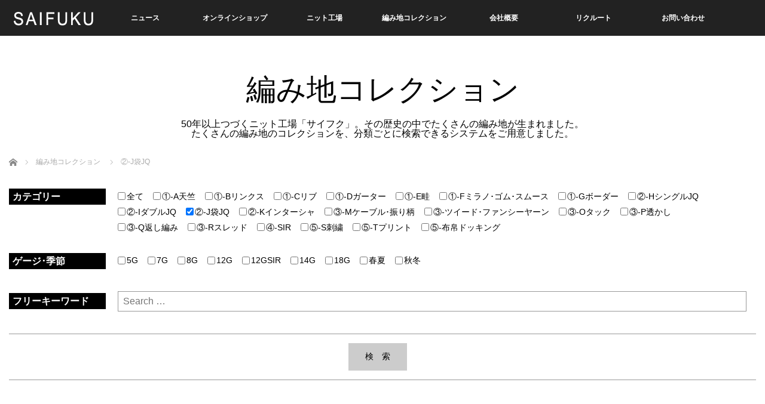

--- FILE ---
content_type: text/html; charset=UTF-8
request_url: https://www.saifuku-knit.jp/category/2-j/page/2
body_size: 18340
content:


<!DOCTYPE html>
<html class="pc" dir="ltr" lang="ja"
	prefix="og: https://ogp.me/ns#" >
<head>
<meta charset="UTF-8">
<!--[if IE]><meta http-equiv="X-UA-Compatible" content="IE=edge"><![endif]-->
<meta name="viewport" content="width=device-width,initial-scale=1.0">

<meta name="description" content="">
<link rel="pingback" href="https://www.saifuku-knit.jp/wp/xmlrpc.php">

		<!-- All in One SEO 4.3.7 - aioseo.com -->
		<title>②-J袋JQ | 編地コレクション | サイフク公式サイト - Part 2</title>
		<meta name="robots" content="noindex, nofollow, max-image-preview:large" />
		<link rel="canonical" href="https://www.saifuku-knit.jp/category/2-j/page/2" />
		<link rel="prev" href="https://www.saifuku-knit.jp/category/2-j" />
		<link rel="next" href="https://www.saifuku-knit.jp/category/2-j/page/3" />
		<meta name="generator" content="All in One SEO (AIOSEO) 4.3.7" />
		<meta name="google" content="nositelinkssearchbox" />
		<script type="application/ld+json" class="aioseo-schema">
			{"@context":"https:\/\/schema.org","@graph":[{"@type":"BreadcrumbList","@id":"https:\/\/www.saifuku-knit.jp\/category\/2-j\/page\/2#breadcrumblist","itemListElement":[{"@type":"ListItem","@id":"https:\/\/www.saifuku-knit.jp\/#listItem","position":1,"item":{"@type":"WebPage","@id":"https:\/\/www.saifuku-knit.jp\/","name":"\u30db\u30fc\u30e0","description":"\u6709\u9650\u4f1a\u793e\u30b5\u30a4\u30d5\u30af\u306f\u30011963\u5e74\u304b\u3089\u65e5\u672c\u4e00\u306e\u30cb\u30c3\u30c8\u306e\u7523\u5730 \u65b0\u6f5f\u770c\u4e94\u6cc9\u5e02\uff08\u3054\u305b\u3093\u3057\uff09\u306b\u672c\u793e\u304c\u3042\u308b\u30cb\u30c3\u30c8\u5c02\u9580\u30e1\u30fc\u30ab\u30fc\u3002 \u7de8\u307f\u304b\u3089\u7e2b\u88fd\u3001\u4ed5\u4e0a\u3052\u5de5\u7a0b\u307e\u3067\u793e\u5185\u4e00\u8cab\u751f\u7523\u3057\u3001\u54c1\u8cea\u306e\u826f\u3044\u300cmade in Japan\u300d\u306e\u30cb\u30c3\u30c8\u3092\u65e5\u3005\u751f\u7523\u3002 \u30aa\u30ea\u30b8\u30ca\u30eb\u30d6\u30e9\u30f3\u30c9\u300cmino\uff08\u307f\u306e\uff09\u300d\u300c226\uff08\u3064\u3064\u3080\uff09\u300d\u306e\u88fd\u9020\u8ca9\u58f2\u306e\u307b\u304b\u3001OEM\u4e8b\u696d\u3082\u884c\u3063\u3066\u3044\u308b\u3002 - Part 2","url":"https:\/\/www.saifuku-knit.jp\/"},"nextItem":"https:\/\/www.saifuku-knit.jp\/category\/2-j#listItem"},{"@type":"ListItem","@id":"https:\/\/www.saifuku-knit.jp\/category\/2-j#listItem","position":2,"item":{"@type":"WebPage","@id":"https:\/\/www.saifuku-knit.jp\/category\/2-j","name":"\u2461-J\u888bJQ","url":"https:\/\/www.saifuku-knit.jp\/category\/2-j"},"previousItem":"https:\/\/www.saifuku-knit.jp\/#listItem"}]},{"@type":"CollectionPage","@id":"https:\/\/www.saifuku-knit.jp\/category\/2-j\/page\/2#collectionpage","url":"https:\/\/www.saifuku-knit.jp\/category\/2-j\/page\/2","name":"\u2461-J\u888bJQ | \u7de8\u5730\u30b3\u30ec\u30af\u30b7\u30e7\u30f3 | \u30b5\u30a4\u30d5\u30af\u516c\u5f0f\u30b5\u30a4\u30c8 - Part 2","inLanguage":"ja","isPartOf":{"@id":"https:\/\/www.saifuku-knit.jp\/#website"},"breadcrumb":{"@id":"https:\/\/www.saifuku-knit.jp\/category\/2-j\/page\/2#breadcrumblist"}},{"@type":"Organization","@id":"https:\/\/www.saifuku-knit.jp\/#organization","name":"\u30b5\u30a4\u30d5\u30af\u516c\u5f0f\u30b5\u30a4\u30c8","url":"https:\/\/www.saifuku-knit.jp\/","logo":{"@type":"ImageObject","url":"https:\/\/www.saifuku-knit.jp\/wp\/wp-content\/uploads\/2025\/03\/saifuku-ogp.png","@id":"https:\/\/www.saifuku-knit.jp\/#organizationLogo","width":1200,"height":630},"image":{"@id":"https:\/\/www.saifuku-knit.jp\/#organizationLogo"},"sameAs":["https:\/\/facebook.com\/","https:\/\/twitter.com\/","https:\/\/instagram.com\/","https:\/\/pinterest.com\/","https:\/\/youtube.com\/","https:\/\/linkedin.com\/in\/"]},{"@type":"WebSite","@id":"https:\/\/www.saifuku-knit.jp\/#website","url":"https:\/\/www.saifuku-knit.jp\/","name":"\u6709\u9650\u4f1a\u793e\u30b5\u30a4\u30d5\u30af\u3000\u30b3\u30fc\u30dd\u30ec\u30fc\u30c8\u30b5\u30a4\u30c8","inLanguage":"ja","publisher":{"@id":"https:\/\/www.saifuku-knit.jp\/#organization"}}]}
		</script>
		<script type="text/javascript" >
			window.ga=window.ga||function(){(ga.q=ga.q||[]).push(arguments)};ga.l=+new Date;
			ga('create', "UA-124184439-1", { 'cookieDomain': 'saifuku-knit.jp' } );
			ga('send', 'pageview');
		</script>
		<script async src="https://www.google-analytics.com/analytics.js"></script>
		<!-- All in One SEO -->

<link rel='dns-prefetch' href='//s.w.org' />
<link rel="alternate" type="application/rss+xml" title="サイフク公式サイト &raquo; フィード" href="https://www.saifuku-knit.jp/feed" />
<link rel="alternate" type="application/rss+xml" title="サイフク公式サイト &raquo; コメントフィード" href="https://www.saifuku-knit.jp/comments/feed" />
<link rel="alternate" type="application/rss+xml" title="サイフク公式サイト &raquo; ②-J袋JQ カテゴリーのフィード" href="https://www.saifuku-knit.jp/category/2-j/feed" />
<link rel='stylesheet' id='style-css'  href='https://www.saifuku-knit.jp/wp/wp-content/themes/venus_tcd038-child/style.css?ver=5.7.14' type='text/css' media='screen' />
<link rel='stylesheet' id='wp-block-library-css'  href='https://www.saifuku-knit.jp/wp/wp-includes/css/dist/block-library/style.min.css?ver=5.7.14' type='text/css' media='all' />
<link rel='stylesheet' id='contact-form-7-css'  href='https://www.saifuku-knit.jp/wp/wp-content/plugins/contact-form-7/includes/css/styles.css?ver=5.3' type='text/css' media='all' />
<link rel='stylesheet' id='contact-form-7-confirm-css'  href='https://www.saifuku-knit.jp/wp/wp-content/plugins/contact-form-7-add-confirm/includes/css/styles.css?ver=5.1' type='text/css' media='all' />
<link rel='stylesheet' id='searchandfilter-css'  href='https://www.saifuku-knit.jp/wp/wp-content/plugins/search-filter/style.css?ver=1' type='text/css' media='all' />
<link rel='stylesheet' id='parent-style-css'  href='https://www.saifuku-knit.jp/wp/wp-content/themes/venus_tcd038/style.css?ver=5.7.14' type='text/css' media='all' />
<link rel='stylesheet' id='child-style-css'  href='https://www.saifuku-knit.jp/wp/wp-content/themes/venus_tcd038-child/style.css?ver=5.7.14' type='text/css' media='all' />
<script type='text/javascript' src='https://www.saifuku-knit.jp/wp/wp-includes/js/jquery/jquery.min.js?ver=3.5.1' id='jquery-core-js'></script>
<script type='text/javascript' src='https://www.saifuku-knit.jp/wp/wp-includes/js/jquery/jquery-migrate.min.js?ver=3.3.2' id='jquery-migrate-js'></script>
<link rel="https://api.w.org/" href="https://www.saifuku-knit.jp/wp-json/" /><link rel="alternate" type="application/json" href="https://www.saifuku-knit.jp/wp-json/wp/v2/categories/64" /><!-- Google Tag Manager -->
<script>(function(w,d,s,l,i){w[l]=w[l]||[];w[l].push({'gtm.start':
new Date().getTime(),event:'gtm.js'});var f=d.getElementsByTagName(s)[0],
j=d.createElement(s),dl=l!='dataLayer'?'&l='+l:'';j.async=true;j.src=
'https://www.googletagmanager.com/gtm.js?id='+i+dl;f.parentNode.insertBefore(j,f);
})(window,document,'script','dataLayer','GTM-TKPZTXF');</script>
<!-- End Google Tag Manager -->
		
<script src="https://www.saifuku-knit.jp/wp/wp-content/themes/venus_tcd038/js/modernizr.js?ver="></script>
<script src="https://www.saifuku-knit.jp/wp/wp-content/themes/venus_tcd038/js/jscript.js?ver="></script>
<script src="https://www.saifuku-knit.jp/wp/wp-content/themes/venus_tcd038/js/comment.js?ver="></script>
<script src="https://www.saifuku-knit.jp/wp/wp-content/themes/venus_tcd038/js/header_fix.js?ver="></script>

<link rel="stylesheet" href="https://www.saifuku-knit.jp/wp/wp-content/themes/venus_tcd038/responsive.css?ver=">

<link rel="stylesheet" href="https://www.saifuku-knit.jp/wp/wp-content/themes/venus_tcd038/japanese.css?ver=">

<!--[if lt IE 9]>
<script src="https://www.saifuku-knit.jp/wp/wp-content/themes/venus_tcd038/js/html5.js?ver="></script>
<![endif]-->

<style type="text/css">

.pc #global_menu { margin-left:29px; }

a:hover, .post_content a:hover, #mobile_logo a:hover, #bread_crumb a:hover, #post_meta_top a:hover, #post_meta_bottom a:hover,
 .pc #global_menu > ul > li > a:hover, .pc #global_menu > ul > li.active > a, .pc #global_menu > ul > li.current-menu-item > a,
 #index_recent .index_recent_tab_content a:hover, #index_recent .index_recent_tab_content a.link:hover, #index_recent .index_recent_tab_content a.link:hover:after,
 #news_archive .title a:hover, #archive #post_list .title a:hover, #archive #post_list li .category a:hover, #related_post li a:hover .title,
#single_news_list .link:hover, #single_news_list .link:hover:after, .mobile #comment_header ul li a:hover, .mobile #comment_header ul li.comment_switch_active a,
.mobile #comment_header ul li.comment_switch_active a:hover, #footer_logo a:hover, .footer_headline, .footer_headline a, .footer_widget .collapse_category_list li a:hover, .footer_widget.styled_menu_widget .menu li a:hover, #bread_crumb li.home a:hover:before
 { color:#A47F31; }

 a.menu_button:hover span, .pc #logo_image,
 .pc #global_menu ul ul a:hover, .pc #global_menu ul ul > li.active > a, .pc #global_menu ul ul li.current-menu-item > a,
 .flex-control-nav a:hover, .flex-control-nav a.flex-active, #load_post a:hover,
 #wp-calendar td a:hover, #wp-calendar #prev a:hover, #wp-calendar #next a:hover, .widget_search #search-btn input:hover, .widget_search #searchsubmit:hover, .side_widget.google_search #searchsubmit:hover,
 #submit_comment:hover, #post_pagination a:hover, #post_pagination p, .page_navi a:hover, .page_navi .current
 { background-color:#A47F31; }

.mobile #global_menu li a:hover { background-color:#A47F31 !important; }

#comment_textarea textarea:focus, #guest_info input:focus
 { border-color:#A47F31; }

.pc #header, .pc .home #header_inner, #footer, .pc .home.header_slide_down #header, .pc .home.header_slide_up #header,
 .pc #global_menu ul ul, .mobile #global_menu ul, .mobile a.menu_button.active,
 #comment_headline, #single_news_headline, #news_archive_headline, .side_headline,
 #archive ul.category li a.active, .brand_category_list li a.active
 { background-color:#222222; }

.post_content a { color:#A47F31; }

#post_title { font-size:42px; }
.mobile #post_title { font-size:27.7px; }
.post_content, #previous_next_post .title { font-size:14px; }
#news_archive .title { font-size:32px; }
.mobile #news_archive .title { font-size:21.1px; }
.single-news #post_title { font-size:42px; }
.mobile .single-news #post_title { font-size:27.7px; }
.single-news .post_content { font-size:14px; }
.single-brand #post_title { font-size:42px; }
.mobile .single-brand #post_title { font-size:27.7px; }
.single-brand .post_content { font-size:14px; }
.home #post_list_type1 #post_list li .title { font-size:px; }
#archive #post_list li .title, #related_post li .title { font-size:16px; }

#index_grid .grid-item:hover { background-color:#000000; }
#index_grid .grid-item:hover .image { opacity:0.7; }
#archive #post_list li .image:hover { background-color:#000000; }
#archive #post_list li .image:hover img { opacity:0.7; }
#related_post li .image:hover { background-color:#000000; }
#related_post li .image:hover img { opacity:0.7; }
#news_archive .news_image:hover { background-color:#000000; }
#news_archive .news_image:hover img { opacity:0.7; }

#site_loader_spinner { border-top:3px solid rgba(164,127,49,0.2); border-right:3px solid rgba(164,127,49,0.2); border-bottom:3px solid rgba(164,127,49,0.2); border-left:3px solid #A47F31; }


.pc #global_menu > ul > li {
    width: 12%;
}

#archive ul.category li a {
    padding: 5px 5px;
    min-width: 0px;
    font-size: 14px;
    line-height: 1.6;
}



.mobile #mobile_logo.mobile_logo_center a img {
	width:120px;	
}

#footer_logo img {
	width:120px;
}

#archive .article .date {
	margin:0;
	padding:0;
	display:none;
}
	
#post_meta_top .post_date {
	display:none;
}


/* 上部カテゴリ表示を２列ではなく、PC表示のように成り行き改行へ。 */
/* ↑を適応させたらちょうど良さそうでしたので、フォントサイズやマージンの変更をしていません */
@media screen and (max-width: 768px) {

#archive ul.category li {
	float: left !important;
	clear: none !important;
	width: auto !important;
	margin: 0 5px 5px 0 !important;
}

#archive ul.category li a {
    padding: 3px 3px;
    min-width: 0px;
    font-size: 12px;
    line-height: 1.2;
}

}



/* 一覧の写真表示を１列ではなく、２列表示に。またタイトル文字も小さく、太文字解除。 */
@media screen and (max-width: 640px) {

#archive #post_list {
	display: -webkit-box;
	display: -webkit-flex;
	display: -ms-flexbox;
	display: flex;
	flex-direction: row;
	-webkit-box-orient: horizontal;
	-webkit-box-direction: normal;
	-webkit-flex-direction: row;
	-ms-flex-direction: row;
	-webkit-flex-wrap: wrap;
	-ms-flex-wrap: wrap;
	flex-wrap: wrap;
	-webkit-box-pack: justify;
	-webkit-justify-content: space-between;
	-ms-flex-pack: justify;
	justify-content: space-between;
}

#archive #post_list li {
	-webkit-box-flex: 0;
	-webkit-flex-grow: 0;
	-ms-flex-positive: 0;
	flex-grow: 0;
	-webkit-flex-shrink: 1;
	-ms-flex-negative: 1;
	flex-shrink: 1;
	-webkit-flex-basis: calc(50% - 8px);
	-ms-flex-preferred-size: calc(50% - 8px);
	flex-basis: calc(50% - 8px);
}

#archive #post_list li .title {
	font-size: 12px;
	font-weight: 600;
	padding:5px;
	margin:0;
}

#archive #post_list li .category {
	font-size: 12px;
	padding:5px;
	margin:0;
}

#archive #post_list li .image {
	margin:0;
}

}



/* コンタクトフォーム確認画面CSS設定　暗くなるのをリセット */
input.wpcf7c-conf,
textarea.wpcf7c-conf {
  border: 0;
  padding: 0;
  background: #fff;
}

/* コンタクトフォーム確認画面CSS設定　オートコンプリート黄色リセット */
.wpcf7-text:-webkit-autofill {
  box-shadow: 0 0 0 1000px #fff inset;
}

/* 確認画面だけ黄色リセット */
.wpcf7.is_confirm input:-webkit-autofill {
    box-shadow: 0 0 0px 1000px #fff inset;
}

/* フォーム文字サイズ */
.form-txt01 {
	font-size:16px;
}


/* ロゴのリンク領域をメニュー[#global_menu]より上に */
.pc #logo_image h1 a {
	z-index: 110;
	margin-left:45px;
}

/* youtube埋め込みレスポンシブ対応 */
.movie-wrap {
     position: relative;
     padding-bottom: 56.25%; /*アスペクト比 16:9の場合の縦幅*/
     height: 0;
     overflow: hidden;
}
 
/* youtube埋め込みレスポンシブ対応 */
.movie-wrap iframe {
     position: absolute;
     top: 0;
     width: 100%;
     height: 100%;
}

/* 編地PC一覧のタイトル表示行間調整 */
#archive #post_list li .title {
    height: 4.8em;
    overflow: hidden;
    margin: 0 0 15px 0;
    padding: 0 30px;
    /* font-size: 16px; */
    /* color: #000; */
    line-height: 1.3;
    -ms-word-wrap: break-word;
    /* word-wrap: break-word; */
}



/* 以下検索サーチフィルター部分のCSS調整 */

/* 見出しの調整 */

.side_headline {
	font-size: 16px;
	height: auto;
	line-height: 1.5em;
}

.side_headline,
.searchandfilter h4 {
	background-color: #000;
	color: #fff;
	padding: 4px 6px;
}

/* 検索ボタン */

.searchandfilter div > ul > li:last-child {
	position: relative;
	padding: 16px 0;
	margin-top: 4em;
	display: flex;
	justify-content: center;
	align-items: center;
}

.searchandfilter div > ul > li:last-child:before,
.searchandfilter div > ul > li:last-child:after {
	content: "";
	background-color: #999;
	height: 1px;
	width: 100%;
	position: absolute;
	left: 0;
}

.searchandfilter div > ul > li:last-child:before {
	top: 0;
}

.searchandfilter div > ul > li:last-child:after {
	bottom: 0;
}

.searchandfilter input[type="submit"] {
	background-color: #ccc;
	border: none;
	font-size: 14px;
	padding: 1em 1em 1em 2em;
	letter-spacing: 1em;
}

/* 検索input部 */

.searchandfilter div > ul > li:nth-child(3) input[type="text"] {
	border: 1px solid #999;
	width: 100%;
	line-height: 1.2em;
	padding: 4px 8px;
}

/* チェックボックスの修正 */

.searchandfilter label {
	display: flex;
	align-items: center;
	font-size: 14px;
}

.searchandfilter label input[type="checkbox"] {
	margin: 0 2px 0 0;
}

#side_col { /* 帯調整 */ /* リストの右余白調整 */
}

#side_col .side_widget .textwidget div > ul {
	display: flex;
	flex-direction: column;
}

#side_col .side_widget li li {
	padding-right: 1em;
}

#main_col { /* 一覧ページのカテゴリ検索 */ /* カテゴリーの余白 */
}

#main_col .searchandfilter {
	margin-bottom: 30px;
}

#main_col .searchandfilter li {
	padding-right: 0;
	margin-bottom: 10px;
	line-height: 1.2;
}

#main_col .searchandfilter li ul {
	margin-top: 10px;
}

#main_col .searchandfilter div > ul {
	display: flex;
	flex-direction: column;
}

#main_col .searchandfilter div > ul li h4 {
	flex: 0 1 150px;
	min-width: 150px;
	max-width: 150px;
	margin-right: 20px;
}

#main_col .searchandfilter div > ul li ul {
	flex: 1 1 auto;
	display: flex;
	flex-direction: row;
	flex-wrap: wrap;
}

#main_col .searchandfilter div > ul li:nth-child(3) input[type="text"] {
	border: 1px solid #999;
	line-height: 1.5em;
	padding: 4px 8px;
}

#main_col .searchandfilter li {
	padding-right: 1em;
	display: flex;
	align-items: baseline;
}

#main_col .searchandfilter div > ul > li:last-child {
	margin-top: 1em;
	text-align: center;
}

@media screen and (max-width: 640px) {

.side_headline,
.searchandfilter h4 {
	margin: 8px 0 4px;
}

.searchandfilter div > ul > li:last-child {
	padding: 4px 0;
}

#main_col .searchandfilter div > ul li h4 {
	flex: 0 1 auto;
	min-width: 100%;
	max-width: 100%;
	margin-right: 8px;
}

#main_col .searchandfilter li {
	display: block;
}

#main_col .searchandfilter div > ul > li:last-child {
	margin-top: 2em;
}

}


/* ボタンCSS */
.btn01 {
  position: relative;
  display: inline-block;
  padding: 0.25em 0.5em;
  text-decoration: none;
  color: #FFF;
  background: #000000;/*色*/
  border: solid 1px #000000;/*線色*/
  border-radius: 4px;
  box-shadow: inset 0 1px 0 rgba(255,255,255,0.2);
  text-shadow: 0 1px 0 rgba(0,0,0,0.2);
}

.btn01 a {
  text-decoration: none;
  color: #FFF;
}

.btn01:active {
  /*押したとき*/
  border: solid 1px #999999;
  box-shadow: none;
  text-shadow: none;
}


/* 編み地コレクションタイトル */
#post_title {
	text-align: left;
}

.mobile #post_title {
    font-size: 22px;
}


/*  TwitterアイコンをXアイコンに変更。shopのXSVG読み込み */
#footer_social_link .f_twitter:before {
  display: inline-block;
  width: 16px; /* アイコンのサイズ（調整可） */
  height: 16px; /* アイコンのサイズ（調整可） */
  background-image: url('https://saifuku-knit.jp/shop/common/x-logo.svg');
  background-size: contain;
  background-repeat: no-repeat;
  background-position: center;
  text-indent: -9999px; /* テキストを非表示にする */
  filter: invert(0%) brightness(0%); /* 色を黒に変換 */
}



</style>

<script src="https://www.saifuku-knit.jp/wp/wp-content/themes/venus_tcd038/js/imagesloaded.pkgd.min.js?ver="></script>
<script src="https://www.saifuku-knit.jp/wp/wp-content/themes/venus_tcd038/js/jquery.infinitescroll.min.js?ver="></script>
<script>
var post_list_cat_filtered = '';

function init_post_list() {
  var $container = jQuery('#post_list');

  $container.imagesLoaded( function(){

    jQuery('#post_list .article').each(function(i){
      jQuery(this).delay(i*150).queue(function(){
        jQuery(this).addClass('active').dequeue();
      });
    });

    $container.infinitescroll(
      {
        navSelector  : '#load_post',
        nextSelector : '#load_post a',
        itemSelector : '.article',
        animate      : false,
        maxPage: 3,
        loading: {
          msgText : 'ロード中・・・',
          finishedMsg : 'これ以上記事はございません',
          img: 'https://www.saifuku-knit.jp/wp/wp-content/themes/venus_tcd038/img/common/loader.gif'
        }
      },
      //callback
      function( newElements, opts ) {
        if (opts.maxPage) {
          if (opts.maxPage > opts.state.currPage) {
            jQuery('#load_post').show();
          } else if (opts.maxPage <= opts.state.currPage) {
            jQuery(window).off('.infscr');
            jQuery('#load_post').remove();
          }
        }

        set_post_list_li_clear();
        var $newElems = jQuery( newElements ).css({opacity:0});
        if (post_list_cat_filtered) {
          $newElems.not('.'+post_list_cat_filtered).css({display:'none'});
          $newElems = $newElems.filter('.'+post_list_cat_filtered);
          if ($newElems.length == 0) {
            jQuery('#load_post').hide();
            $container.infinitescroll('retrieve');
          }
        }
        $newElems.imagesLoaded(function(){
          $newElems.each(function(i){
            jQuery(this).delay(i*150).queue(function(){
              jQuery(this).addClass('active').dequeue();
            });
          });
        });
      }
    );

    jQuery('#load_post a').click(function(){
      jQuery('#load_post').hide();
      $container.infinitescroll('scroll');
      return false;
    });

    set_post_list_li_clear();
    jQuery(window).bind('resize orientationchange', set_post_list_li_clear);
    jQuery(window).trigger('scroll');
  });
}

function set_post_list_li_clear() {
  var c = Math.floor(jQuery('#post_list').width() / 313.75);

  jQuery('#post_list li').removeClass('clear');

  if (c > 1) {
    jQuery('#post_list li:visible').each(function(i){
      if (i > 0 && i % c == 0) {
        jQuery(this).addClass('clear');
      }
    });
  }
}

jQuery(document).ready(function($){

  $('#post_list .article').css({opacity:0});

  
  $('[data-cat-filter]').click(function(){
    if ($(this).hasClass('active')) return false;
    $('.active[data-cat-filter]').removeClass('active');
    $(this).addClass('active');

    var c = $(this).attr('data-cat-filter');
    if (c.indexOf('cat-') == -1) c = '';
    post_list_cat_filtered = c;

    if (c) {
      $('#post_list .article').removeClass('active').css({opacity:0, display:'none'});
      if ($('#post_list .article.'+c).length) {
        $('#post_list .article.'+c).css({display:'block'})
        set_post_list_li_clear();
        $('#post_list .article.'+c).each(function(i){
          $(this).delay(i*150).queue(function(){
            $(this).addClass('active').dequeue();
          });
        });
      } else {
        jQuery('#load_post').hide();
        jQuery('#post_list').infinitescroll('retrieve');
      }
    } else {
      $('#post_list .article').removeClass('active').css({opacity:0, display:'block'});
      set_post_list_li_clear();
      $('#post_list .article').each(function(i){
        $(this).delay(i*150).queue(function(){
          $(this).addClass('active').dequeue();
        });
      });
    }

    return false;
  });
});
</script>

<link rel="icon" href="https://www.saifuku-knit.jp/wp/wp-content/uploads/2020/02/cropped-saifuku-favicon-32x32.png" sizes="32x32" />
<link rel="icon" href="https://www.saifuku-knit.jp/wp/wp-content/uploads/2020/02/cropped-saifuku-favicon-192x192.png" sizes="192x192" />
<link rel="apple-touch-icon" href="https://www.saifuku-knit.jp/wp/wp-content/uploads/2020/02/cropped-saifuku-favicon-180x180.png" />
<meta name="msapplication-TileImage" content="https://www.saifuku-knit.jp/wp/wp-content/uploads/2020/02/cropped-saifuku-favicon-270x270.png" />
</head>
<body class="archive paged category category-2-j category-64 paged-2 category-paged-2 mobile_header_fix">

<div id="site_loader_overlay"><div id="site_loader_spinner">Loading</div></div>
<div id="site_wrap" class="hide">

 
 <div id="header">
  <div id="header_inner" class="clearfix">
   <!-- logo -->
   <div id='logo_image'>
<h1 id="logo" class="serif"><a href=" https://www.saifuku-knit.jp/" title="サイフク公式サイト"><img src="https://www.saifuku-knit.jp/wp/wp-content/uploads/2018/10/logo-h.png" height="60" alt="サイフク公式サイト" title="サイフク公式サイト" /></a></h1>
</div>
   <div id="mobile_logo" class="mobile_logo_center serif"><a href="https://www.saifuku-knit.jp/"><img src="https://www.saifuku-knit.jp/wp/wp-content/uploads/2018/10/logo-top-h.png" alt="サイフク公式サイト" title="サイフク公式サイト" /></a></div>
   
   <!-- global menu -->
      <a href="#" class="menu_button" title="メニュー"><span></span><span></span><span></span></a>
   <div id="global_menu" class="clearfix">
    <ul id="menu-menu-1" class="menu"><li id="menu-item-35" class="menu-item menu-item-type-custom menu-item-object-custom menu-item-35"><a href="/news/">ニュース</a></li>
<li id="menu-item-34" class="menu-item menu-item-type-custom menu-item-object-custom menu-item-34"><a target="_blank" rel="noopener" href="https://shop.saifuku-knit.jp/">オンラインショップ</a></li>
<li id="menu-item-33" class="menu-item menu-item-type-custom menu-item-object-custom menu-item-33"><a href="/factory">ニット工場</a></li>
<li id="menu-item-32" class="menu-item menu-item-type-custom menu-item-object-custom menu-item-32"><a href="/category/all/">編み地コレクション</a></li>
<li id="menu-item-28" class="menu-item menu-item-type-post_type menu-item-object-page menu-item-28"><a href="https://www.saifuku-knit.jp/company">会社概要</a></li>
<li id="menu-item-30" class="menu-item menu-item-type-post_type menu-item-object-page menu-item-30"><a href="https://www.saifuku-knit.jp/recruit">リクルート</a></li>
<li id="menu-item-29" class="menu-item menu-item-type-post_type menu-item-object-page menu-item-29"><a href="https://www.saifuku-knit.jp/contact">お問い合わせ</a></li>
</ul>   </div>
     </div><!-- END #header_inner -->
 </div><!-- END #header -->

 <div id="contents">
  <div id="contents_inner" class="clearfix">


<h2 class="title serif">編み地コレクション</h2>
<div style="text-align: center ; margin-bottom: 30px;">50年以上つづくニット工場「サイフク」。その歴史の中でたくさんの編み地が生まれました。<br>
たくさんの編み地のコレクションを、分類ごとに検索できるシステムをご用意しました。</div>

<!-- リンクボタン 
<div style align="center" >
<div class="btn01" style="padding: 20px; width: 200px; margin-bottom: 30px;"><a href="/">編み地検索の使い方</a>
</div>
</div>
-->



<ul id="bread_crumb" class="clearfix">
 <li itemscope="itemscope" itemtype="http://data-vocabulary.org/Breadcrumb" class="home"><a itemprop="url" href="https://www.saifuku-knit.jp/"><span itemprop="title">ホーム</span></a></li>
 <li>編み地コレクション</li>   <li>②-J袋JQ</li>
</ul>

<div id="main_col" class="fullwidth">

 <div id="archive">
	 
	 

				<form action="" method="post" class="searchandfilter">
					<div>
						<ul><li><h4>カテゴリー</h4><ul>	<li class="cat-item cat-item-1"><label><input type='checkbox' name='ofcategory[]' value='1' /> 全て</label>
</li>
	<li class="cat-item cat-item-55"><label><input type='checkbox' name='ofcategory[]' value='55' /> ①-A天竺</label>
</li>
	<li class="cat-item cat-item-56"><label><input type='checkbox' name='ofcategory[]' value='56' /> ①-Bリンクス</label>
</li>
	<li class="cat-item cat-item-57"><label><input type='checkbox' name='ofcategory[]' value='57' /> ①-Cリブ</label>
</li>
	<li class="cat-item cat-item-58"><label><input type='checkbox' name='ofcategory[]' value='58' /> ①-Dガーター</label>
</li>
	<li class="cat-item cat-item-59"><label><input type='checkbox' name='ofcategory[]' value='59' /> ①-E畦</label>
</li>
	<li class="cat-item cat-item-60"><label><input type='checkbox' name='ofcategory[]' value='60' /> ①-Fミラノ･ゴム･スムース</label>
</li>
	<li class="cat-item cat-item-61"><label><input type='checkbox' name='ofcategory[]' value='61' /> ①-Gボーダー</label>
</li>
	<li class="cat-item cat-item-62"><label><input type='checkbox' name='ofcategory[]' value='62' /> ②-HシングルJQ</label>
</li>
	<li class="cat-item cat-item-63"><label><input type='checkbox' name='ofcategory[]' value='63' /> ②-IダブルJQ</label>
</li>
	<li class="cat-item cat-item-64 current-cat"><label><input type='checkbox' name='ofcategory[]' value='64' checked="checked" /> ②-J袋JQ</label>
</li>
	<li class="cat-item cat-item-65"><label><input type='checkbox' name='ofcategory[]' value='65' /> ②-Kインターシャ</label>
</li>
	<li class="cat-item cat-item-66"><label><input type='checkbox' name='ofcategory[]' value='66' /> ③-Mケーブル･振り柄</label>
</li>
	<li class="cat-item cat-item-67"><label><input type='checkbox' name='ofcategory[]' value='67' /> ③-ツイード･ファンシーヤーン</label>
</li>
	<li class="cat-item cat-item-68"><label><input type='checkbox' name='ofcategory[]' value='68' /> ③-Oタック</label>
</li>
	<li class="cat-item cat-item-69"><label><input type='checkbox' name='ofcategory[]' value='69' /> ③-P透かし</label>
</li>
	<li class="cat-item cat-item-70"><label><input type='checkbox' name='ofcategory[]' value='70' /> ③-Q返し編み</label>
</li>
	<li class="cat-item cat-item-71"><label><input type='checkbox' name='ofcategory[]' value='71' /> ③-Rスレッド</label>
</li>
	<li class="cat-item cat-item-72"><label><input type='checkbox' name='ofcategory[]' value='72' /> ④-SIR</label>
</li>
	<li class="cat-item cat-item-73"><label><input type='checkbox' name='ofcategory[]' value='73' /> ⑤-S刺繍</label>
</li>
	<li class="cat-item cat-item-74"><label><input type='checkbox' name='ofcategory[]' value='74' /> ⑤-Tプリント</label>
</li>
	<li class="cat-item cat-item-75"><label><input type='checkbox' name='ofcategory[]' value='75' /> ⑤-布帛ドッキング</label>
</li>
</ul><input type="hidden" name="ofcategory_operator" value="or" /></li><li><h4>ゲージ･季節</h4><ul>	<li class="cat-item cat-item-78"><label><input type='checkbox' name='ofpost_tag[]' value='78' /> 5G</label>
</li>
	<li class="cat-item cat-item-82"><label><input type='checkbox' name='ofpost_tag[]' value='82' /> 7G</label>
</li>
	<li class="cat-item cat-item-84"><label><input type='checkbox' name='ofpost_tag[]' value='84' /> 8G</label>
</li>
	<li class="cat-item cat-item-79"><label><input type='checkbox' name='ofpost_tag[]' value='79' /> 12G</label>
</li>
	<li class="cat-item cat-item-85"><label><input type='checkbox' name='ofpost_tag[]' value='85' /> 12GSIR</label>
</li>
	<li class="cat-item cat-item-76"><label><input type='checkbox' name='ofpost_tag[]' value='76' /> 14G</label>
</li>
	<li class="cat-item cat-item-80"><label><input type='checkbox' name='ofpost_tag[]' value='80' /> 18G</label>
</li>
	<li class="cat-item cat-item-81"><label><input type='checkbox' name='ofpost_tag[]' value='81' /> 春夏</label>
</li>
	<li class="cat-item cat-item-77"><label><input type='checkbox' name='ofpost_tag[]' value='77' /> 秋冬</label>
</li>
</ul><input type="hidden" name="ofpost_tag_operator" value="or" /></li><li><h4>フリーキーワード</h4><input type="text" name="ofsearch" placeholder="Search &hellip;" value=""></li><li><input type="hidden" name="ofsubmitted" value="1">
							<input type="submit" value="検索">
						</li></ul></div>
				</form>		 
	 



    <ol id="post_list" class="clearfix">
      <li class="article">
    <div class="image">
     <a href="https://www.saifuku-knit.jp/all/%e8%8a%b1%e3%81%ae%e6%9f%84%e7%ae%87%e6%89%80%e3%81%ae%e3%81%bf%e7%84%a1%e5%9c%b0%e8%a2%8b%e7%8a%b6%e3%81%ab%e3%81%97%e3%81%9f%e7%b7%a8%e5%9c%b0%e3%81%a7%e3%81%99.html" title="花の柄箇所のみ無地袋移しジャガードにした編地です">
      <img width="310" height="310" src="https://www.saifuku-knit.jp/wp/wp-content/uploads/2020/09/DSC06406-310x310.jpg" class="attachment-size2 size-size2 wp-post-image" alt="" loading="lazy" srcset="https://www.saifuku-knit.jp/wp/wp-content/uploads/2020/09/DSC06406-310x310.jpg 310w, https://www.saifuku-knit.jp/wp/wp-content/uploads/2020/09/DSC06406-150x150.jpg 150w, https://www.saifuku-knit.jp/wp/wp-content/uploads/2020/09/DSC06406-300x300.jpg 300w, https://www.saifuku-knit.jp/wp/wp-content/uploads/2020/09/DSC06406-768x769.jpg 768w, https://www.saifuku-knit.jp/wp/wp-content/uploads/2020/09/DSC06406-1024x1024.jpg 1024w, https://www.saifuku-knit.jp/wp/wp-content/uploads/2020/09/DSC06406-1250x1252.jpg 1250w, https://www.saifuku-knit.jp/wp/wp-content/uploads/2020/09/DSC06406-120x120.jpg 120w, https://www.saifuku-knit.jp/wp/wp-content/uploads/2020/09/DSC06406-1000x1001.jpg 1000w, https://www.saifuku-knit.jp/wp/wp-content/uploads/2020/09/DSC06406-999x1000.jpg 999w, https://www.saifuku-knit.jp/wp/wp-content/uploads/2020/09/DSC06406.jpg 1494w" sizes="(max-width: 310px) 100vw, 310px" />     </a>
    </div>
        <p class="category"><a href="https://www.saifuku-knit.jp/category/all" rel="category tag">全て</a>, <a href="https://www.saifuku-knit.jp/category/2-j" rel="category tag">②-J袋JQ</a></p>
        <h3 class="title"><a href="https://www.saifuku-knit.jp/all/%e8%8a%b1%e3%81%ae%e6%9f%84%e7%ae%87%e6%89%80%e3%81%ae%e3%81%bf%e7%84%a1%e5%9c%b0%e8%a2%8b%e7%8a%b6%e3%81%ab%e3%81%97%e3%81%9f%e7%b7%a8%e5%9c%b0%e3%81%a7%e3%81%99.html" title="花の柄箇所のみ無地袋移しジャガードにした編地です">花の柄箇所のみ無地袋移しジャガードにした編地です</a></h3>
       </li>
      <li class="article">
    <div class="image">
     <a href="https://www.saifuku-knit.jp/all/2%e8%89%b2%e8%a2%8b%e3%82%b8%e3%83%a3%e3%82%ac%e3%83%bc%e3%83%89%e3%81%ae%e9%85%8d%e8%89%b2%e3%82%92%e7%9c%9f%e3%82%93%e4%b8%ad%e3%81%a7%e9%80%86%e8%bb%a2%e3%81%95%e3%81%9b%e3%81%9f%e5%b9%be%e4%bd%95.html" title="2色袋ジャガードの配色を真ん中で逆転させた幾何柄模様の編地です">
      <img width="310" height="310" src="https://www.saifuku-knit.jp/wp/wp-content/uploads/2020/09/DSC06396-310x310.jpg" class="attachment-size2 size-size2 wp-post-image" alt="" loading="lazy" srcset="https://www.saifuku-knit.jp/wp/wp-content/uploads/2020/09/DSC06396-310x310.jpg 310w, https://www.saifuku-knit.jp/wp/wp-content/uploads/2020/09/DSC06396-150x150.jpg 150w, https://www.saifuku-knit.jp/wp/wp-content/uploads/2020/09/DSC06396-300x300.jpg 300w, https://www.saifuku-knit.jp/wp/wp-content/uploads/2020/09/DSC06396-768x768.jpg 768w, https://www.saifuku-knit.jp/wp/wp-content/uploads/2020/09/DSC06396-1024x1024.jpg 1024w, https://www.saifuku-knit.jp/wp/wp-content/uploads/2020/09/DSC06396-1250x1251.jpg 1250w, https://www.saifuku-knit.jp/wp/wp-content/uploads/2020/09/DSC06396-120x120.jpg 120w, https://www.saifuku-knit.jp/wp/wp-content/uploads/2020/09/DSC06396-1000x1001.jpg 1000w, https://www.saifuku-knit.jp/wp/wp-content/uploads/2020/09/DSC06396-999x1000.jpg 999w, https://www.saifuku-knit.jp/wp/wp-content/uploads/2020/09/DSC06396.jpg 1618w" sizes="(max-width: 310px) 100vw, 310px" />     </a>
    </div>
        <p class="category"><a href="https://www.saifuku-knit.jp/category/all" rel="category tag">全て</a>, <a href="https://www.saifuku-knit.jp/category/2-j" rel="category tag">②-J袋JQ</a></p>
        <h3 class="title"><a href="https://www.saifuku-knit.jp/all/2%e8%89%b2%e8%a2%8b%e3%82%b8%e3%83%a3%e3%82%ac%e3%83%bc%e3%83%89%e3%81%ae%e9%85%8d%e8%89%b2%e3%82%92%e7%9c%9f%e3%82%93%e4%b8%ad%e3%81%a7%e9%80%86%e8%bb%a2%e3%81%95%e3%81%9b%e3%81%9f%e5%b9%be%e4%bd%95.html" title="2色袋ジャガードの配色を真ん中で逆転させた幾何柄模様の編地です">2色袋ジャガードの配色を真ん中で逆転させた幾何柄模様の編地です</a></h3>
       </li>
      <li class="article">
    <div class="image">
     <a href="https://www.saifuku-knit.jp/all/%e8%94%93%e3%81%ae%e3%82%88%e3%81%86%e3%81%aa%e6%9f%84%e3%82%92%e7%99%bd%e9%bb%922%e8%89%b2%e3%81%a7%e8%a1%a8%e7%8f%be%e3%81%97%e3%81%9f%e3%82%b8%e3%83%a3%e3%82%ac%e3%83%bc%e3%83%89%e3%81%a7%e3%81%99.html" title="蔓のような柄を白黒2色で表現したジャガードです">
      <img width="310" height="310" src="https://www.saifuku-knit.jp/wp/wp-content/uploads/2020/09/DSC06337-310x310.jpg" class="attachment-size2 size-size2 wp-post-image" alt="" loading="lazy" srcset="https://www.saifuku-knit.jp/wp/wp-content/uploads/2020/09/DSC06337-310x310.jpg 310w, https://www.saifuku-knit.jp/wp/wp-content/uploads/2020/09/DSC06337-150x150.jpg 150w, https://www.saifuku-knit.jp/wp/wp-content/uploads/2020/09/DSC06337-300x300.jpg 300w, https://www.saifuku-knit.jp/wp/wp-content/uploads/2020/09/DSC06337-768x766.jpg 768w, https://www.saifuku-knit.jp/wp/wp-content/uploads/2020/09/DSC06337-1024x1022.jpg 1024w, https://www.saifuku-knit.jp/wp/wp-content/uploads/2020/09/DSC06337-1250x1248.jpg 1250w, https://www.saifuku-knit.jp/wp/wp-content/uploads/2020/09/DSC06337-120x120.jpg 120w, https://www.saifuku-knit.jp/wp/wp-content/uploads/2020/09/DSC06337-1000x998.jpg 1000w, https://www.saifuku-knit.jp/wp/wp-content/uploads/2020/09/DSC06337-1002x1000.jpg 1002w, https://www.saifuku-knit.jp/wp/wp-content/uploads/2020/09/DSC06337.jpg 1526w" sizes="(max-width: 310px) 100vw, 310px" />     </a>
    </div>
        <p class="category"><a href="https://www.saifuku-knit.jp/category/all" rel="category tag">全て</a>, <a href="https://www.saifuku-knit.jp/category/2-j" rel="category tag">②-J袋JQ</a></p>
        <h3 class="title"><a href="https://www.saifuku-knit.jp/all/%e8%94%93%e3%81%ae%e3%82%88%e3%81%86%e3%81%aa%e6%9f%84%e3%82%92%e7%99%bd%e9%bb%922%e8%89%b2%e3%81%a7%e8%a1%a8%e7%8f%be%e3%81%97%e3%81%9f%e3%82%b8%e3%83%a3%e3%82%ac%e3%83%bc%e3%83%89%e3%81%a7%e3%81%99.html" title="蔓のような柄を白黒2色で表現したジャガードです">蔓のような柄を白黒2色で表現したジャガードです</a></h3>
       </li>
      <li class="article">
    <div class="image">
     <a href="https://www.saifuku-knit.jp/all/%e7%84%a1%e5%9c%b0%e7%ae%87%e6%89%80%e3%82%92%e8%a2%8b%e7%8a%b6%e3%81%ab%e3%81%97%e3%81%a6%e7%b7%a8%e3%82%93%e3%81%a0%e3%83%96%e3%83%ad%e3%83%83%e3%82%af%e3%83%81%e3%82%a7%e3%83%83%e3%82%af%e6%9f%84.html" title="無地箇所を袋状にして編んだブロックチェック柄です">
      <img width="310" height="310" src="https://www.saifuku-knit.jp/wp/wp-content/uploads/2020/09/DSC06309-310x310.jpg" class="attachment-size2 size-size2 wp-post-image" alt="" loading="lazy" srcset="https://www.saifuku-knit.jp/wp/wp-content/uploads/2020/09/DSC06309-310x310.jpg 310w, https://www.saifuku-knit.jp/wp/wp-content/uploads/2020/09/DSC06309-150x150.jpg 150w, https://www.saifuku-knit.jp/wp/wp-content/uploads/2020/09/DSC06309-300x300.jpg 300w, https://www.saifuku-knit.jp/wp/wp-content/uploads/2020/09/DSC06309-768x769.jpg 768w, https://www.saifuku-knit.jp/wp/wp-content/uploads/2020/09/DSC06309-1024x1024.jpg 1024w, https://www.saifuku-knit.jp/wp/wp-content/uploads/2020/09/DSC06309-1250x1252.jpg 1250w, https://www.saifuku-knit.jp/wp/wp-content/uploads/2020/09/DSC06309-120x120.jpg 120w, https://www.saifuku-knit.jp/wp/wp-content/uploads/2020/09/DSC06309-1000x1001.jpg 1000w, https://www.saifuku-knit.jp/wp/wp-content/uploads/2020/09/DSC06309-999x1000.jpg 999w, https://www.saifuku-knit.jp/wp/wp-content/uploads/2020/09/DSC06309.jpg 1622w" sizes="(max-width: 310px) 100vw, 310px" />     </a>
    </div>
        <p class="category"><a href="https://www.saifuku-knit.jp/category/all" rel="category tag">全て</a>, <a href="https://www.saifuku-knit.jp/category/2-j" rel="category tag">②-J袋JQ</a></p>
        <h3 class="title"><a href="https://www.saifuku-knit.jp/all/%e7%84%a1%e5%9c%b0%e7%ae%87%e6%89%80%e3%82%92%e8%a2%8b%e7%8a%b6%e3%81%ab%e3%81%97%e3%81%a6%e7%b7%a8%e3%82%93%e3%81%a0%e3%83%96%e3%83%ad%e3%83%83%e3%82%af%e3%83%81%e3%82%a7%e3%83%83%e3%82%af%e6%9f%84.html" title="無地箇所を袋状にして編んだブロックチェック柄です">無地箇所を袋状にして編んだブロックチェック柄です</a></h3>
       </li>
      <li class="article">
    <div class="image">
     <a href="https://www.saifuku-knit.jp/all/3%e8%89%b2%e3%81%ae%e7%b5%a3%e7%b3%b8%e3%81%a8zs%e7%b3%b8%e3%82%92%e4%bd%bf%e3%81%84%e3%82%ab%e3%83%a9%e3%83%95%e3%83%ab%e3%81%aa%e3%82%b8%e3%82%b0%e3%82%b6%e3%82%b0%e6%9f%84%e3%82%92%e4%bd%9c.html" title="3色の絣糸とZS糸を使いカラフルなジグザグ柄を作っています">
      <img width="310" height="310" src="https://www.saifuku-knit.jp/wp/wp-content/uploads/2020/09/DSC06300-310x310.jpg" class="attachment-size2 size-size2 wp-post-image" alt="" loading="lazy" srcset="https://www.saifuku-knit.jp/wp/wp-content/uploads/2020/09/DSC06300-310x310.jpg 310w, https://www.saifuku-knit.jp/wp/wp-content/uploads/2020/09/DSC06300-150x150.jpg 150w, https://www.saifuku-knit.jp/wp/wp-content/uploads/2020/09/DSC06300-300x300.jpg 300w, https://www.saifuku-knit.jp/wp/wp-content/uploads/2020/09/DSC06300-768x769.jpg 768w, https://www.saifuku-knit.jp/wp/wp-content/uploads/2020/09/DSC06300-1024x1024.jpg 1024w, https://www.saifuku-knit.jp/wp/wp-content/uploads/2020/09/DSC06300-1250x1252.jpg 1250w, https://www.saifuku-knit.jp/wp/wp-content/uploads/2020/09/DSC06300-120x120.jpg 120w, https://www.saifuku-knit.jp/wp/wp-content/uploads/2020/09/DSC06300-1000x1001.jpg 1000w, https://www.saifuku-knit.jp/wp/wp-content/uploads/2020/09/DSC06300-999x1000.jpg 999w, https://www.saifuku-knit.jp/wp/wp-content/uploads/2020/09/DSC06300.jpg 1389w" sizes="(max-width: 310px) 100vw, 310px" />     </a>
    </div>
        <p class="category"><a href="https://www.saifuku-knit.jp/category/all" rel="category tag">全て</a>, <a href="https://www.saifuku-knit.jp/category/2-j" rel="category tag">②-J袋JQ</a></p>
        <h3 class="title"><a href="https://www.saifuku-knit.jp/all/3%e8%89%b2%e3%81%ae%e7%b5%a3%e7%b3%b8%e3%81%a8zs%e7%b3%b8%e3%82%92%e4%bd%bf%e3%81%84%e3%82%ab%e3%83%a9%e3%83%95%e3%83%ab%e3%81%aa%e3%82%b8%e3%82%b0%e3%82%b6%e3%82%b0%e6%9f%84%e3%82%92%e4%bd%9c.html" title="3色の絣糸とZS糸を使いカラフルなジグザグ柄を作っています">3色の絣糸とZS糸を使いカラフルなジグザグ柄を作っています</a></h3>
       </li>
      <li class="article">
    <div class="image">
     <a href="https://www.saifuku-knit.jp/all/%e7%b6%bf%e6%b7%b74%e8%89%b2%e3%82%92%e4%bd%bf%e7%94%a8%e3%81%97%e3%81%9f%e3%81%be%e3%82%8b%e3%81%a7%e5%b7%9d%e3%81%ae%e6%b5%81%e3%82%8c%e3%82%92%e6%8f%8f%e3%81%84%e3%81%9f%e3%82%88%e3%81%86%e3%81%aa.html" title="綿混4色を使用したまるで川の流れを描いたようなジャガードです">
      <img width="310" height="310" src="https://www.saifuku-knit.jp/wp/wp-content/uploads/2020/09/DSC06366-310x310.jpg" class="attachment-size2 size-size2 wp-post-image" alt="" loading="lazy" srcset="https://www.saifuku-knit.jp/wp/wp-content/uploads/2020/09/DSC06366-310x310.jpg 310w, https://www.saifuku-knit.jp/wp/wp-content/uploads/2020/09/DSC06366-150x150.jpg 150w, https://www.saifuku-knit.jp/wp/wp-content/uploads/2020/09/DSC06366-300x300.jpg 300w, https://www.saifuku-knit.jp/wp/wp-content/uploads/2020/09/DSC06366-768x768.jpg 768w, https://www.saifuku-knit.jp/wp/wp-content/uploads/2020/09/DSC06366-1024x1024.jpg 1024w, https://www.saifuku-knit.jp/wp/wp-content/uploads/2020/09/DSC06366-1250x1249.jpg 1250w, https://www.saifuku-knit.jp/wp/wp-content/uploads/2020/09/DSC06366-120x120.jpg 120w, https://www.saifuku-knit.jp/wp/wp-content/uploads/2020/09/DSC06366-1000x999.jpg 1000w, https://www.saifuku-knit.jp/wp/wp-content/uploads/2020/09/DSC06366-1001x1000.jpg 1001w, https://www.saifuku-knit.jp/wp/wp-content/uploads/2020/09/DSC06366.jpg 1623w" sizes="(max-width: 310px) 100vw, 310px" />     </a>
    </div>
        <p class="category"><a href="https://www.saifuku-knit.jp/category/all" rel="category tag">全て</a>, <a href="https://www.saifuku-knit.jp/category/2-j" rel="category tag">②-J袋JQ</a></p>
        <h3 class="title"><a href="https://www.saifuku-knit.jp/all/%e7%b6%bf%e6%b7%b74%e8%89%b2%e3%82%92%e4%bd%bf%e7%94%a8%e3%81%97%e3%81%9f%e3%81%be%e3%82%8b%e3%81%a7%e5%b7%9d%e3%81%ae%e6%b5%81%e3%82%8c%e3%82%92%e6%8f%8f%e3%81%84%e3%81%9f%e3%82%88%e3%81%86%e3%81%aa.html" title="綿混4色を使用したまるで川の流れを描いたようなジャガードです">綿混4色を使用したまるで川の流れを描いたようなジャガードです</a></h3>
       </li>
      <li class="article">
    <div class="image">
     <a href="https://www.saifuku-knit.jp/2-j/%e8%8a%b1%e6%9f%84%e9%83%a8%e5%88%86%e3%81%8c%e8%86%a8%e3%82%89%e3%82%80%e3%82%88%e3%81%86%e3%81%ab%e7%b7%a8%e3%81%be%e3%82%8c%e3%81%9f%e8%86%a8%e3%82%8c%e3%82%b8%e3%83%a3%e3%82%ac%e3%83%bc%e3%83%89.html" title="花柄部分が膨らむように編まれた膨れジャガードです">
      <img width="310" height="310" src="https://www.saifuku-knit.jp/wp/wp-content/uploads/2020/09/DSC06329-310x310.jpg" class="attachment-size2 size-size2 wp-post-image" alt="" loading="lazy" srcset="https://www.saifuku-knit.jp/wp/wp-content/uploads/2020/09/DSC06329-310x310.jpg 310w, https://www.saifuku-knit.jp/wp/wp-content/uploads/2020/09/DSC06329-150x150.jpg 150w, https://www.saifuku-knit.jp/wp/wp-content/uploads/2020/09/DSC06329-300x300.jpg 300w, https://www.saifuku-knit.jp/wp/wp-content/uploads/2020/09/DSC06329-768x769.jpg 768w, https://www.saifuku-knit.jp/wp/wp-content/uploads/2020/09/DSC06329-1024x1024.jpg 1024w, https://www.saifuku-knit.jp/wp/wp-content/uploads/2020/09/DSC06329-1250x1252.jpg 1250w, https://www.saifuku-knit.jp/wp/wp-content/uploads/2020/09/DSC06329-120x120.jpg 120w, https://www.saifuku-knit.jp/wp/wp-content/uploads/2020/09/DSC06329-1000x1001.jpg 1000w, https://www.saifuku-knit.jp/wp/wp-content/uploads/2020/09/DSC06329-999x1000.jpg 999w, https://www.saifuku-knit.jp/wp/wp-content/uploads/2020/09/DSC06329.jpg 1496w" sizes="(max-width: 310px) 100vw, 310px" />     </a>
    </div>
        <p class="category"><a href="https://www.saifuku-knit.jp/category/2-j" rel="category tag">②-J袋JQ</a></p>
        <h3 class="title"><a href="https://www.saifuku-knit.jp/2-j/%e8%8a%b1%e6%9f%84%e9%83%a8%e5%88%86%e3%81%8c%e8%86%a8%e3%82%89%e3%82%80%e3%82%88%e3%81%86%e3%81%ab%e7%b7%a8%e3%81%be%e3%82%8c%e3%81%9f%e8%86%a8%e3%82%8c%e3%82%b8%e3%83%a3%e3%82%ac%e3%83%bc%e3%83%89.html" title="花柄部分が膨らむように編まれた膨れジャガードです">花柄部分が膨らむように編まれた膨れジャガードです</a></h3>
       </li>
      <li class="article">
    <div class="image">
     <a href="https://www.saifuku-knit.jp/all/1968.html" title="2色袋ジャガード移し花柄梳毛とアンゴラ混使用表面に凹凸が出るようにしています衿も可愛くフリル付き">
      <img width="310" height="310" src="https://www.saifuku-knit.jp/wp/wp-content/uploads/2020/09/DSC03236-1-310x310.jpg" class="attachment-size2 size-size2 wp-post-image" alt="" loading="lazy" srcset="https://www.saifuku-knit.jp/wp/wp-content/uploads/2020/09/DSC03236-1-310x310.jpg 310w, https://www.saifuku-knit.jp/wp/wp-content/uploads/2020/09/DSC03236-1-150x150.jpg 150w, https://www.saifuku-knit.jp/wp/wp-content/uploads/2020/09/DSC03236-1-300x300.jpg 300w, https://www.saifuku-knit.jp/wp/wp-content/uploads/2020/09/DSC03236-1-768x769.jpg 768w, https://www.saifuku-knit.jp/wp/wp-content/uploads/2020/09/DSC03236-1-1024x1024.jpg 1024w, https://www.saifuku-knit.jp/wp/wp-content/uploads/2020/09/DSC03236-1-120x120.jpg 120w, https://www.saifuku-knit.jp/wp/wp-content/uploads/2020/09/DSC03236-1-1000x1001.jpg 1000w, https://www.saifuku-knit.jp/wp/wp-content/uploads/2020/09/DSC03236-1-999x1000.jpg 999w, https://www.saifuku-knit.jp/wp/wp-content/uploads/2020/09/DSC03236-1.jpg 1098w" sizes="(max-width: 310px) 100vw, 310px" />     </a>
    </div>
        <p class="category"><a href="https://www.saifuku-knit.jp/category/all" rel="category tag">全て</a>, <a href="https://www.saifuku-knit.jp/category/2-j" rel="category tag">②-J袋JQ</a></p>
        <h3 class="title"><a href="https://www.saifuku-knit.jp/all/1968.html" title="2色袋ジャガード移し花柄梳毛とアンゴラ混使用表面に凹凸が出るようにしています衿も可愛くフリル付き">2色袋ジャガード移し花柄梳毛とアンゴラ混使用表面に凹凸が出るようにしています衿も可愛くフリル付き</a></h3>
       </li>
      <li class="article">
    <div class="image">
     <a href="https://www.saifuku-knit.jp/all/097.html" title="2色袋ジャガード移し花柄表面に凹凸が出るようにしています裾はフリル">
      <img width="310" height="310" src="https://www.saifuku-knit.jp/wp/wp-content/uploads/2020/09/DSC03232-2-310x310.jpg" class="attachment-size2 size-size2 wp-post-image" alt="" loading="lazy" srcset="https://www.saifuku-knit.jp/wp/wp-content/uploads/2020/09/DSC03232-2-310x310.jpg 310w, https://www.saifuku-knit.jp/wp/wp-content/uploads/2020/09/DSC03232-2-150x150.jpg 150w, https://www.saifuku-knit.jp/wp/wp-content/uploads/2020/09/DSC03232-2-300x300.jpg 300w, https://www.saifuku-knit.jp/wp/wp-content/uploads/2020/09/DSC03232-2-768x768.jpg 768w, https://www.saifuku-knit.jp/wp/wp-content/uploads/2020/09/DSC03232-2-1024x1024.jpg 1024w, https://www.saifuku-knit.jp/wp/wp-content/uploads/2020/09/DSC03232-2-1250x1251.jpg 1250w, https://www.saifuku-knit.jp/wp/wp-content/uploads/2020/09/DSC03232-2-120x120.jpg 120w, https://www.saifuku-knit.jp/wp/wp-content/uploads/2020/09/DSC03232-2-1000x1001.jpg 1000w, https://www.saifuku-knit.jp/wp/wp-content/uploads/2020/09/DSC03232-2-999x1000.jpg 999w, https://www.saifuku-knit.jp/wp/wp-content/uploads/2020/09/DSC03232-2.jpg 1623w" sizes="(max-width: 310px) 100vw, 310px" />     </a>
    </div>
        <p class="category"><a href="https://www.saifuku-knit.jp/category/all" rel="category tag">全て</a>, <a href="https://www.saifuku-knit.jp/category/2-j" rel="category tag">②-J袋JQ</a></p>
        <h3 class="title"><a href="https://www.saifuku-knit.jp/all/097.html" title="2色袋ジャガード移し花柄表面に凹凸が出るようにしています裾はフリル">2色袋ジャガード移し花柄表面に凹凸が出るようにしています裾はフリル</a></h3>
       </li>
      <li class="article">
    <div class="image">
     <a href="https://www.saifuku-knit.jp/all/022.html" title="2色袋ジャガード小さい花柄未防縮糸使用し強縮しています非常に軽く仕上げて有ります">
      <img width="310" height="310" src="https://www.saifuku-knit.jp/wp/wp-content/uploads/2020/09/DSC02995-310x310.jpg" class="attachment-size2 size-size2 wp-post-image" alt="" loading="lazy" srcset="https://www.saifuku-knit.jp/wp/wp-content/uploads/2020/09/DSC02995-310x310.jpg 310w, https://www.saifuku-knit.jp/wp/wp-content/uploads/2020/09/DSC02995-150x150.jpg 150w, https://www.saifuku-knit.jp/wp/wp-content/uploads/2020/09/DSC02995-300x300.jpg 300w, https://www.saifuku-knit.jp/wp/wp-content/uploads/2020/09/DSC02995-768x768.jpg 768w, https://www.saifuku-knit.jp/wp/wp-content/uploads/2020/09/DSC02995-1024x1024.jpg 1024w, https://www.saifuku-knit.jp/wp/wp-content/uploads/2020/09/DSC02995-1250x1251.jpg 1250w, https://www.saifuku-knit.jp/wp/wp-content/uploads/2020/09/DSC02995-120x120.jpg 120w, https://www.saifuku-knit.jp/wp/wp-content/uploads/2020/09/DSC02995-1000x1001.jpg 1000w, https://www.saifuku-knit.jp/wp/wp-content/uploads/2020/09/DSC02995-999x1000.jpg 999w, https://www.saifuku-knit.jp/wp/wp-content/uploads/2020/09/DSC02995.jpg 1623w" sizes="(max-width: 310px) 100vw, 310px" />     </a>
    </div>
        <p class="category"><a href="https://www.saifuku-knit.jp/category/all" rel="category tag">全て</a>, <a href="https://www.saifuku-knit.jp/category/2-j" rel="category tag">②-J袋JQ</a></p>
        <h3 class="title"><a href="https://www.saifuku-knit.jp/all/022.html" title="2色袋ジャガード小さい花柄未防縮糸使用し強縮しています非常に軽く仕上げて有ります">2色袋ジャガード小さい花柄未防縮糸使用し強縮しています非常に軽く仕上げて有ります</a></h3>
       </li>
      <li class="article">
    <div class="image">
     <a href="https://www.saifuku-knit.jp/all/051.html" title="2色袋ジャガード移しアニマル柄極細モヘヤラメ入りと毛混使用胸元にレーシー柄を付けました">
      <img width="310" height="310" src="https://www.saifuku-knit.jp/wp/wp-content/uploads/2020/09/DSC02955-310x310.jpg" class="attachment-size2 size-size2 wp-post-image" alt="" loading="lazy" srcset="https://www.saifuku-knit.jp/wp/wp-content/uploads/2020/09/DSC02955-310x310.jpg 310w, https://www.saifuku-knit.jp/wp/wp-content/uploads/2020/09/DSC02955-150x150.jpg 150w, https://www.saifuku-knit.jp/wp/wp-content/uploads/2020/09/DSC02955-300x300.jpg 300w, https://www.saifuku-knit.jp/wp/wp-content/uploads/2020/09/DSC02955-768x768.jpg 768w, https://www.saifuku-knit.jp/wp/wp-content/uploads/2020/09/DSC02955-1024x1024.jpg 1024w, https://www.saifuku-knit.jp/wp/wp-content/uploads/2020/09/DSC02955-1250x1251.jpg 1250w, https://www.saifuku-knit.jp/wp/wp-content/uploads/2020/09/DSC02955-120x120.jpg 120w, https://www.saifuku-knit.jp/wp/wp-content/uploads/2020/09/DSC02955-1000x1001.jpg 1000w, https://www.saifuku-knit.jp/wp/wp-content/uploads/2020/09/DSC02955-999x1000.jpg 999w, https://www.saifuku-knit.jp/wp/wp-content/uploads/2020/09/DSC02955.jpg 1619w" sizes="(max-width: 310px) 100vw, 310px" />     </a>
    </div>
        <p class="category"><a href="https://www.saifuku-knit.jp/category/all" rel="category tag">全て</a>, <a href="https://www.saifuku-knit.jp/category/2-j" rel="category tag">②-J袋JQ</a></p>
        <h3 class="title"><a href="https://www.saifuku-knit.jp/all/051.html" title="2色袋ジャガード移しアニマル柄極細モヘヤラメ入りと毛混使用胸元にレーシー柄を付けました">2色袋ジャガード移しアニマル柄極細モヘヤラメ入りと毛混使用胸元にレーシー柄を付けました</a></h3>
       </li>
      <li class="article">
    <div class="image">
     <a href="https://www.saifuku-knit.jp/all/099.html" title="2色袋ジャガードとレーシー柄ボーダー幾何柄梳毛と切り替え部分にさりげなくソフトラメ">
      <img width="310" height="310" src="https://www.saifuku-knit.jp/wp/wp-content/uploads/2020/09/DSC03034-310x310.jpg" class="attachment-size2 size-size2 wp-post-image" alt="" loading="lazy" srcset="https://www.saifuku-knit.jp/wp/wp-content/uploads/2020/09/DSC03034-310x310.jpg 310w, https://www.saifuku-knit.jp/wp/wp-content/uploads/2020/09/DSC03034-150x150.jpg 150w, https://www.saifuku-knit.jp/wp/wp-content/uploads/2020/09/DSC03034-300x300.jpg 300w, https://www.saifuku-knit.jp/wp/wp-content/uploads/2020/09/DSC03034-768x768.jpg 768w, https://www.saifuku-knit.jp/wp/wp-content/uploads/2020/09/DSC03034-1024x1024.jpg 1024w, https://www.saifuku-knit.jp/wp/wp-content/uploads/2020/09/DSC03034-1250x1251.jpg 1250w, https://www.saifuku-knit.jp/wp/wp-content/uploads/2020/09/DSC03034-120x120.jpg 120w, https://www.saifuku-knit.jp/wp/wp-content/uploads/2020/09/DSC03034-1000x1001.jpg 1000w, https://www.saifuku-knit.jp/wp/wp-content/uploads/2020/09/DSC03034-999x1000.jpg 999w, https://www.saifuku-knit.jp/wp/wp-content/uploads/2020/09/DSC03034.jpg 1623w" sizes="(max-width: 310px) 100vw, 310px" />     </a>
    </div>
        <p class="category"><a href="https://www.saifuku-knit.jp/category/all" rel="category tag">全て</a>, <a href="https://www.saifuku-knit.jp/category/2-j" rel="category tag">②-J袋JQ</a></p>
        <h3 class="title"><a href="https://www.saifuku-knit.jp/all/099.html" title="2色袋ジャガードとレーシー柄ボーダー幾何柄梳毛と切り替え部分にさりげなくソフトラメ">2色袋ジャガードとレーシー柄ボーダー幾何柄梳毛と切り替え部分にさりげなくソフトラメ</a></h3>
       </li>
      <li class="article">
    <div class="image">
     <a href="https://www.saifuku-knit.jp/all/126.html" title="2色移しジャガード矢羽柄極細モヘヤラメ入りウエストにケミカルレースを付けました">
      <img width="310" height="310" src="https://www.saifuku-knit.jp/wp/wp-content/uploads/2020/09/DSC02965-310x310.jpg" class="attachment-size2 size-size2 wp-post-image" alt="" loading="lazy" srcset="https://www.saifuku-knit.jp/wp/wp-content/uploads/2020/09/DSC02965-310x310.jpg 310w, https://www.saifuku-knit.jp/wp/wp-content/uploads/2020/09/DSC02965-150x150.jpg 150w, https://www.saifuku-knit.jp/wp/wp-content/uploads/2020/09/DSC02965-300x300.jpg 300w, https://www.saifuku-knit.jp/wp/wp-content/uploads/2020/09/DSC02965-768x768.jpg 768w, https://www.saifuku-knit.jp/wp/wp-content/uploads/2020/09/DSC02965-1024x1024.jpg 1024w, https://www.saifuku-knit.jp/wp/wp-content/uploads/2020/09/DSC02965-1250x1251.jpg 1250w, https://www.saifuku-knit.jp/wp/wp-content/uploads/2020/09/DSC02965-120x120.jpg 120w, https://www.saifuku-knit.jp/wp/wp-content/uploads/2020/09/DSC02965-1000x1001.jpg 1000w, https://www.saifuku-knit.jp/wp/wp-content/uploads/2020/09/DSC02965-999x1000.jpg 999w, https://www.saifuku-knit.jp/wp/wp-content/uploads/2020/09/DSC02965.jpg 1619w" sizes="(max-width: 310px) 100vw, 310px" />     </a>
    </div>
        <p class="category"><a href="https://www.saifuku-knit.jp/category/all" rel="category tag">全て</a>, <a href="https://www.saifuku-knit.jp/category/2-j" rel="category tag">②-J袋JQ</a></p>
        <h3 class="title"><a href="https://www.saifuku-knit.jp/all/126.html" title="2色移しジャガード矢羽柄極細モヘヤラメ入りウエストにケミカルレースを付けました">2色移しジャガード矢羽柄極細モヘヤラメ入りウエストにケミカルレースを付けました</a></h3>
       </li>
      <li class="article">
    <div class="image">
     <a href="https://www.saifuku-knit.jp/all/205.html" title="2色袋ジャガード幾何柄裾リブにピンタックとダイヤ柄が入っています">
      <img width="310" height="310" src="https://www.saifuku-knit.jp/wp/wp-content/uploads/2020/09/DSC03136-310x310.jpg" class="attachment-size2 size-size2 wp-post-image" alt="" loading="lazy" srcset="https://www.saifuku-knit.jp/wp/wp-content/uploads/2020/09/DSC03136-310x310.jpg 310w, https://www.saifuku-knit.jp/wp/wp-content/uploads/2020/09/DSC03136-150x150.jpg 150w, https://www.saifuku-knit.jp/wp/wp-content/uploads/2020/09/DSC03136-300x300.jpg 300w, https://www.saifuku-knit.jp/wp/wp-content/uploads/2020/09/DSC03136-768x768.jpg 768w, https://www.saifuku-knit.jp/wp/wp-content/uploads/2020/09/DSC03136-1024x1024.jpg 1024w, https://www.saifuku-knit.jp/wp/wp-content/uploads/2020/09/DSC03136-1250x1251.jpg 1250w, https://www.saifuku-knit.jp/wp/wp-content/uploads/2020/09/DSC03136-120x120.jpg 120w, https://www.saifuku-knit.jp/wp/wp-content/uploads/2020/09/DSC03136-1000x1001.jpg 1000w, https://www.saifuku-knit.jp/wp/wp-content/uploads/2020/09/DSC03136-999x1000.jpg 999w, https://www.saifuku-knit.jp/wp/wp-content/uploads/2020/09/DSC03136.jpg 1619w" sizes="(max-width: 310px) 100vw, 310px" />     </a>
    </div>
        <p class="category"><a href="https://www.saifuku-knit.jp/category/all" rel="category tag">全て</a>, <a href="https://www.saifuku-knit.jp/category/2-j" rel="category tag">②-J袋JQ</a></p>
        <h3 class="title"><a href="https://www.saifuku-knit.jp/all/205.html" title="2色袋ジャガード幾何柄裾リブにピンタックとダイヤ柄が入っています">2色袋ジャガード幾何柄裾リブにピンタックとダイヤ柄が入っています</a></h3>
       </li>
      <li class="article">
    <div class="image">
     <a href="https://www.saifuku-knit.jp/all/208.html" title="2色袋ジャガード幾何柄裾リブにピンタックとダイヤ柄が入っています">
      <img width="310" height="310" src="https://www.saifuku-knit.jp/wp/wp-content/uploads/2020/09/DSC03141-310x310.jpg" class="attachment-size2 size-size2 wp-post-image" alt="" loading="lazy" srcset="https://www.saifuku-knit.jp/wp/wp-content/uploads/2020/09/DSC03141-310x310.jpg 310w, https://www.saifuku-knit.jp/wp/wp-content/uploads/2020/09/DSC03141-150x150.jpg 150w, https://www.saifuku-knit.jp/wp/wp-content/uploads/2020/09/DSC03141-300x300.jpg 300w, https://www.saifuku-knit.jp/wp/wp-content/uploads/2020/09/DSC03141-768x768.jpg 768w, https://www.saifuku-knit.jp/wp/wp-content/uploads/2020/09/DSC03141-1024x1024.jpg 1024w, https://www.saifuku-knit.jp/wp/wp-content/uploads/2020/09/DSC03141-1250x1251.jpg 1250w, https://www.saifuku-knit.jp/wp/wp-content/uploads/2020/09/DSC03141-120x120.jpg 120w, https://www.saifuku-knit.jp/wp/wp-content/uploads/2020/09/DSC03141-1000x1001.jpg 1000w, https://www.saifuku-knit.jp/wp/wp-content/uploads/2020/09/DSC03141-999x1000.jpg 999w, https://www.saifuku-knit.jp/wp/wp-content/uploads/2020/09/DSC03141.jpg 1623w" sizes="(max-width: 310px) 100vw, 310px" />     </a>
    </div>
        <p class="category"><a href="https://www.saifuku-knit.jp/category/all" rel="category tag">全て</a>, <a href="https://www.saifuku-knit.jp/category/2-j" rel="category tag">②-J袋JQ</a></p>
        <h3 class="title"><a href="https://www.saifuku-knit.jp/all/208.html" title="2色袋ジャガード幾何柄裾リブにピンタックとダイヤ柄が入っています">2色袋ジャガード幾何柄裾リブにピンタックとダイヤ柄が入っています</a></h3>
       </li>
      <li class="article">
    <div class="image">
     <a href="https://www.saifuku-knit.jp/all/229.html" title="2色ジャガードアーガイル細いゲージで薄く柄をクリアに出しています">
      <img width="310" height="310" src="https://www.saifuku-knit.jp/wp/wp-content/uploads/2020/09/DSC03083-310x310.jpg" class="attachment-size2 size-size2 wp-post-image" alt="" loading="lazy" srcset="https://www.saifuku-knit.jp/wp/wp-content/uploads/2020/09/DSC03083-310x310.jpg 310w, https://www.saifuku-knit.jp/wp/wp-content/uploads/2020/09/DSC03083-150x150.jpg 150w, https://www.saifuku-knit.jp/wp/wp-content/uploads/2020/09/DSC03083-300x300.jpg 300w, https://www.saifuku-knit.jp/wp/wp-content/uploads/2020/09/DSC03083-768x769.jpg 768w, https://www.saifuku-knit.jp/wp/wp-content/uploads/2020/09/DSC03083-1022x1024.jpg 1022w, https://www.saifuku-knit.jp/wp/wp-content/uploads/2020/09/DSC03083-1250x1252.jpg 1250w, https://www.saifuku-knit.jp/wp/wp-content/uploads/2020/09/DSC03083-120x120.jpg 120w, https://www.saifuku-knit.jp/wp/wp-content/uploads/2020/09/DSC03083-1000x1002.jpg 1000w, https://www.saifuku-knit.jp/wp/wp-content/uploads/2020/09/DSC03083-998x1000.jpg 998w, https://www.saifuku-knit.jp/wp/wp-content/uploads/2020/09/DSC03083.jpg 1619w" sizes="(max-width: 310px) 100vw, 310px" />     </a>
    </div>
        <p class="category"><a href="https://www.saifuku-knit.jp/category/all" rel="category tag">全て</a>, <a href="https://www.saifuku-knit.jp/category/2-j" rel="category tag">②-J袋JQ</a></p>
        <h3 class="title"><a href="https://www.saifuku-knit.jp/all/229.html" title="2色ジャガードアーガイル細いゲージで薄く柄をクリアに出しています">2色ジャガードアーガイル細いゲージで薄く柄をクリアに出しています</a></h3>
       </li>
      <li class="article">
    <div class="image">
     <a href="https://www.saifuku-knit.jp/all/243.html" title="2色袋ジャガード針抜き葉柄針を抜いて表情変化と肉厚調整胸元はタックをつまんで接ぎを入れました">
      <img width="310" height="310" src="https://www.saifuku-knit.jp/wp/wp-content/uploads/2020/09/DSC03132-310x310.jpg" class="attachment-size2 size-size2 wp-post-image" alt="" loading="lazy" srcset="https://www.saifuku-knit.jp/wp/wp-content/uploads/2020/09/DSC03132-310x310.jpg 310w, https://www.saifuku-knit.jp/wp/wp-content/uploads/2020/09/DSC03132-150x150.jpg 150w, https://www.saifuku-knit.jp/wp/wp-content/uploads/2020/09/DSC03132-300x300.jpg 300w, https://www.saifuku-knit.jp/wp/wp-content/uploads/2020/09/DSC03132-768x768.jpg 768w, https://www.saifuku-knit.jp/wp/wp-content/uploads/2020/09/DSC03132-1024x1024.jpg 1024w, https://www.saifuku-knit.jp/wp/wp-content/uploads/2020/09/DSC03132-1250x1249.jpg 1250w, https://www.saifuku-knit.jp/wp/wp-content/uploads/2020/09/DSC03132-120x120.jpg 120w, https://www.saifuku-knit.jp/wp/wp-content/uploads/2020/09/DSC03132-1000x999.jpg 1000w, https://www.saifuku-knit.jp/wp/wp-content/uploads/2020/09/DSC03132-1001x1000.jpg 1001w, https://www.saifuku-knit.jp/wp/wp-content/uploads/2020/09/DSC03132.jpg 1623w" sizes="(max-width: 310px) 100vw, 310px" />     </a>
    </div>
        <p class="category"><a href="https://www.saifuku-knit.jp/category/all" rel="category tag">全て</a>, <a href="https://www.saifuku-knit.jp/category/2-j" rel="category tag">②-J袋JQ</a></p>
        <h3 class="title"><a href="https://www.saifuku-knit.jp/all/243.html" title="2色袋ジャガード針抜き葉柄針を抜いて表情変化と肉厚調整胸元はタックをつまんで接ぎを入れました">2色袋ジャガード針抜き葉柄針を抜いて表情変化と肉厚調整胸元はタックをつまんで接ぎを入れました</a></h3>
       </li>
      <li class="article">
    <div class="image">
     <a href="https://www.saifuku-knit.jp/all/285.html" title="2色袋ジャガード千鳥BIG柄色んな千鳥の組み合わせ">
      <img width="310" height="310" src="https://www.saifuku-knit.jp/wp/wp-content/uploads/2020/09/DSC02827-310x310.jpg" class="attachment-size2 size-size2 wp-post-image" alt="" loading="lazy" srcset="https://www.saifuku-knit.jp/wp/wp-content/uploads/2020/09/DSC02827-310x310.jpg 310w, https://www.saifuku-knit.jp/wp/wp-content/uploads/2020/09/DSC02827-150x150.jpg 150w, https://www.saifuku-knit.jp/wp/wp-content/uploads/2020/09/DSC02827-300x300.jpg 300w, https://www.saifuku-knit.jp/wp/wp-content/uploads/2020/09/DSC02827-768x768.jpg 768w, https://www.saifuku-knit.jp/wp/wp-content/uploads/2020/09/DSC02827-1024x1024.jpg 1024w, https://www.saifuku-knit.jp/wp/wp-content/uploads/2020/09/DSC02827-1250x1249.jpg 1250w, https://www.saifuku-knit.jp/wp/wp-content/uploads/2020/09/DSC02827-120x120.jpg 120w, https://www.saifuku-knit.jp/wp/wp-content/uploads/2020/09/DSC02827-1000x999.jpg 1000w, https://www.saifuku-knit.jp/wp/wp-content/uploads/2020/09/DSC02827-1001x1000.jpg 1001w, https://www.saifuku-knit.jp/wp/wp-content/uploads/2020/09/DSC02827.jpg 1623w" sizes="(max-width: 310px) 100vw, 310px" />     </a>
    </div>
        <p class="category"><a href="https://www.saifuku-knit.jp/category/all" rel="category tag">全て</a>, <a href="https://www.saifuku-knit.jp/category/2-j" rel="category tag">②-J袋JQ</a></p>
        <h3 class="title"><a href="https://www.saifuku-knit.jp/all/285.html" title="2色袋ジャガード千鳥BIG柄色んな千鳥の組み合わせ">2色袋ジャガード千鳥BIG柄色んな千鳥の組み合わせ</a></h3>
       </li>
      <li class="article">
    <div class="image">
     <a href="https://www.saifuku-knit.jp/all/304.html" title="2色袋ジャガード移し水玉柄表面の凹凸で柄を表現アンゴラ混暖かく薄い仕上がり">
      <img width="310" height="310" src="https://www.saifuku-knit.jp/wp/wp-content/uploads/2020/09/DSC03152-310x310.jpg" class="attachment-size2 size-size2 wp-post-image" alt="" loading="lazy" srcset="https://www.saifuku-knit.jp/wp/wp-content/uploads/2020/09/DSC03152-310x310.jpg 310w, https://www.saifuku-knit.jp/wp/wp-content/uploads/2020/09/DSC03152-150x150.jpg 150w, https://www.saifuku-knit.jp/wp/wp-content/uploads/2020/09/DSC03152-300x300.jpg 300w, https://www.saifuku-knit.jp/wp/wp-content/uploads/2020/09/DSC03152-768x768.jpg 768w, https://www.saifuku-knit.jp/wp/wp-content/uploads/2020/09/DSC03152-1024x1024.jpg 1024w, https://www.saifuku-knit.jp/wp/wp-content/uploads/2020/09/DSC03152-1250x1251.jpg 1250w, https://www.saifuku-knit.jp/wp/wp-content/uploads/2020/09/DSC03152-120x120.jpg 120w, https://www.saifuku-knit.jp/wp/wp-content/uploads/2020/09/DSC03152-1000x1001.jpg 1000w, https://www.saifuku-knit.jp/wp/wp-content/uploads/2020/09/DSC03152-999x1000.jpg 999w, https://www.saifuku-knit.jp/wp/wp-content/uploads/2020/09/DSC03152.jpg 1623w" sizes="(max-width: 310px) 100vw, 310px" />     </a>
    </div>
        <p class="category"><a href="https://www.saifuku-knit.jp/category/all" rel="category tag">全て</a>, <a href="https://www.saifuku-knit.jp/category/2-j" rel="category tag">②-J袋JQ</a></p>
        <h3 class="title"><a href="https://www.saifuku-knit.jp/all/304.html" title="2色袋ジャガード移し水玉柄表面の凹凸で柄を表現アンゴラ混暖かく薄い仕上がり">2色袋ジャガード移し水玉柄表面の凹凸で柄を表現アンゴラ混暖かく薄い仕上がり</a></h3>
       </li>
      <li class="article">
    <div class="image">
     <a href="https://www.saifuku-knit.jp/all/326.html" title="2色袋ジャガードチェック柄毛混使用柄の変化で優しい感じのチェックにしています">
      <img width="310" height="310" src="https://www.saifuku-knit.jp/wp/wp-content/uploads/2020/09/DSC02893-310x310.jpg" class="attachment-size2 size-size2 wp-post-image" alt="" loading="lazy" srcset="https://www.saifuku-knit.jp/wp/wp-content/uploads/2020/09/DSC02893-310x310.jpg 310w, https://www.saifuku-knit.jp/wp/wp-content/uploads/2020/09/DSC02893-150x150.jpg 150w, https://www.saifuku-knit.jp/wp/wp-content/uploads/2020/09/DSC02893-300x300.jpg 300w, https://www.saifuku-knit.jp/wp/wp-content/uploads/2020/09/DSC02893-768x768.jpg 768w, https://www.saifuku-knit.jp/wp/wp-content/uploads/2020/09/DSC02893-1024x1024.jpg 1024w, https://www.saifuku-knit.jp/wp/wp-content/uploads/2020/09/DSC02893-1250x1251.jpg 1250w, https://www.saifuku-knit.jp/wp/wp-content/uploads/2020/09/DSC02893-120x120.jpg 120w, https://www.saifuku-knit.jp/wp/wp-content/uploads/2020/09/DSC02893-1000x1001.jpg 1000w, https://www.saifuku-knit.jp/wp/wp-content/uploads/2020/09/DSC02893-999x1000.jpg 999w, https://www.saifuku-knit.jp/wp/wp-content/uploads/2020/09/DSC02893.jpg 1619w" sizes="(max-width: 310px) 100vw, 310px" />     </a>
    </div>
        <p class="category"><a href="https://www.saifuku-knit.jp/category/all" rel="category tag">全て</a>, <a href="https://www.saifuku-knit.jp/category/2-j" rel="category tag">②-J袋JQ</a></p>
        <h3 class="title"><a href="https://www.saifuku-knit.jp/all/326.html" title="2色袋ジャガードチェック柄毛混使用柄の変化で優しい感じのチェックにしています">2色袋ジャガードチェック柄毛混使用柄の変化で優しい感じのチェックにしています</a></h3>
       </li>
      <li class="article">
    <div class="image">
     <a href="https://www.saifuku-knit.jp/all/431.html" title="2色袋移しジャガード花柄毛混使用移しの大きさ変化で柄の陰影を付けました">
      <img width="310" height="310" src="https://www.saifuku-knit.jp/wp/wp-content/uploads/2020/09/DSC03199-310x310.jpg" class="attachment-size2 size-size2 wp-post-image" alt="" loading="lazy" srcset="https://www.saifuku-knit.jp/wp/wp-content/uploads/2020/09/DSC03199-310x310.jpg 310w, https://www.saifuku-knit.jp/wp/wp-content/uploads/2020/09/DSC03199-150x150.jpg 150w, https://www.saifuku-knit.jp/wp/wp-content/uploads/2020/09/DSC03199-300x300.jpg 300w, https://www.saifuku-knit.jp/wp/wp-content/uploads/2020/09/DSC03199-768x768.jpg 768w, https://www.saifuku-knit.jp/wp/wp-content/uploads/2020/09/DSC03199-1024x1024.jpg 1024w, https://www.saifuku-knit.jp/wp/wp-content/uploads/2020/09/DSC03199-1250x1251.jpg 1250w, https://www.saifuku-knit.jp/wp/wp-content/uploads/2020/09/DSC03199-120x120.jpg 120w, https://www.saifuku-knit.jp/wp/wp-content/uploads/2020/09/DSC03199-1000x1001.jpg 1000w, https://www.saifuku-knit.jp/wp/wp-content/uploads/2020/09/DSC03199-999x1000.jpg 999w, https://www.saifuku-knit.jp/wp/wp-content/uploads/2020/09/DSC03199.jpg 1623w" sizes="(max-width: 310px) 100vw, 310px" />     </a>
    </div>
        <p class="category"><a href="https://www.saifuku-knit.jp/category/all" rel="category tag">全て</a>, <a href="https://www.saifuku-knit.jp/category/2-j" rel="category tag">②-J袋JQ</a></p>
        <h3 class="title"><a href="https://www.saifuku-knit.jp/all/431.html" title="2色袋移しジャガード花柄毛混使用移しの大きさ変化で柄の陰影を付けました">2色袋移しジャガード花柄毛混使用移しの大きさ変化で柄の陰影を付けました</a></h3>
       </li>
      <li class="article">
    <div class="image">
     <a href="https://www.saifuku-knit.jp/all/440.html" title="2色袋ジャガード幾何柄毛混とソフトラメ部分柄でスッキリとしています">
      <img width="310" height="310" src="https://www.saifuku-knit.jp/wp/wp-content/uploads/2020/09/DSC03093-310x310.jpg" class="attachment-size2 size-size2 wp-post-image" alt="" loading="lazy" srcset="https://www.saifuku-knit.jp/wp/wp-content/uploads/2020/09/DSC03093-310x310.jpg 310w, https://www.saifuku-knit.jp/wp/wp-content/uploads/2020/09/DSC03093-150x150.jpg 150w, https://www.saifuku-knit.jp/wp/wp-content/uploads/2020/09/DSC03093-300x300.jpg 300w, https://www.saifuku-knit.jp/wp/wp-content/uploads/2020/09/DSC03093-768x768.jpg 768w, https://www.saifuku-knit.jp/wp/wp-content/uploads/2020/09/DSC03093-1024x1024.jpg 1024w, https://www.saifuku-knit.jp/wp/wp-content/uploads/2020/09/DSC03093-1250x1251.jpg 1250w, https://www.saifuku-knit.jp/wp/wp-content/uploads/2020/09/DSC03093-120x120.jpg 120w, https://www.saifuku-knit.jp/wp/wp-content/uploads/2020/09/DSC03093-1000x1001.jpg 1000w, https://www.saifuku-knit.jp/wp/wp-content/uploads/2020/09/DSC03093-999x1000.jpg 999w, https://www.saifuku-knit.jp/wp/wp-content/uploads/2020/09/DSC03093.jpg 1619w" sizes="(max-width: 310px) 100vw, 310px" />     </a>
    </div>
        <p class="category"><a href="https://www.saifuku-knit.jp/category/all" rel="category tag">全て</a>, <a href="https://www.saifuku-knit.jp/category/2-j" rel="category tag">②-J袋JQ</a></p>
        <h3 class="title"><a href="https://www.saifuku-knit.jp/all/440.html" title="2色袋ジャガード幾何柄毛混とソフトラメ部分柄でスッキリとしています">2色袋ジャガード幾何柄毛混とソフトラメ部分柄でスッキリとしています</a></h3>
       </li>
      <li class="article">
    <div class="image">
     <a href="https://www.saifuku-knit.jp/all/449.html" title="3色袋ジャガード花柄未防縮糸を使用して強縮生地はシッカリ薄く仕上げています">
      <img width="310" height="310" src="https://www.saifuku-knit.jp/wp/wp-content/uploads/2020/09/DSC03114-310x310.jpg" class="attachment-size2 size-size2 wp-post-image" alt="" loading="lazy" srcset="https://www.saifuku-knit.jp/wp/wp-content/uploads/2020/09/DSC03114-310x310.jpg 310w, https://www.saifuku-knit.jp/wp/wp-content/uploads/2020/09/DSC03114-150x150.jpg 150w, https://www.saifuku-knit.jp/wp/wp-content/uploads/2020/09/DSC03114-300x300.jpg 300w, https://www.saifuku-knit.jp/wp/wp-content/uploads/2020/09/DSC03114-768x768.jpg 768w, https://www.saifuku-knit.jp/wp/wp-content/uploads/2020/09/DSC03114-1024x1024.jpg 1024w, https://www.saifuku-knit.jp/wp/wp-content/uploads/2020/09/DSC03114-1250x1251.jpg 1250w, https://www.saifuku-knit.jp/wp/wp-content/uploads/2020/09/DSC03114-120x120.jpg 120w, https://www.saifuku-knit.jp/wp/wp-content/uploads/2020/09/DSC03114-1000x1001.jpg 1000w, https://www.saifuku-knit.jp/wp/wp-content/uploads/2020/09/DSC03114-999x1000.jpg 999w, https://www.saifuku-knit.jp/wp/wp-content/uploads/2020/09/DSC03114.jpg 1623w" sizes="(max-width: 310px) 100vw, 310px" />     </a>
    </div>
        <p class="category"><a href="https://www.saifuku-knit.jp/category/all" rel="category tag">全て</a>, <a href="https://www.saifuku-knit.jp/category/2-j" rel="category tag">②-J袋JQ</a></p>
        <h3 class="title"><a href="https://www.saifuku-knit.jp/all/449.html" title="3色袋ジャガード花柄未防縮糸を使用して強縮生地はシッカリ薄く仕上げています">3色袋ジャガード花柄未防縮糸を使用して強縮生地はシッカリ薄く仕上げています</a></h3>
       </li>
      <li class="article">
    <div class="image">
     <a href="https://www.saifuku-knit.jp/all/462.html" title="2色袋ジャガード幾何柄毛混使用ウエストひねりを入れてみました">
      <img width="310" height="310" src="https://www.saifuku-knit.jp/wp/wp-content/uploads/2020/09/DSC03054-310x310.jpg" class="attachment-size2 size-size2 wp-post-image" alt="" loading="lazy" srcset="https://www.saifuku-knit.jp/wp/wp-content/uploads/2020/09/DSC03054-310x310.jpg 310w, https://www.saifuku-knit.jp/wp/wp-content/uploads/2020/09/DSC03054-150x150.jpg 150w, https://www.saifuku-knit.jp/wp/wp-content/uploads/2020/09/DSC03054-300x300.jpg 300w, https://www.saifuku-knit.jp/wp/wp-content/uploads/2020/09/DSC03054-768x768.jpg 768w, https://www.saifuku-knit.jp/wp/wp-content/uploads/2020/09/DSC03054-1024x1024.jpg 1024w, https://www.saifuku-knit.jp/wp/wp-content/uploads/2020/09/DSC03054-1250x1251.jpg 1250w, https://www.saifuku-knit.jp/wp/wp-content/uploads/2020/09/DSC03054-120x120.jpg 120w, https://www.saifuku-knit.jp/wp/wp-content/uploads/2020/09/DSC03054-1000x1001.jpg 1000w, https://www.saifuku-knit.jp/wp/wp-content/uploads/2020/09/DSC03054-999x1000.jpg 999w, https://www.saifuku-knit.jp/wp/wp-content/uploads/2020/09/DSC03054.jpg 1623w" sizes="(max-width: 310px) 100vw, 310px" />     </a>
    </div>
        <p class="category"><a href="https://www.saifuku-knit.jp/category/all" rel="category tag">全て</a>, <a href="https://www.saifuku-knit.jp/category/2-j" rel="category tag">②-J袋JQ</a></p>
        <h3 class="title"><a href="https://www.saifuku-knit.jp/all/462.html" title="2色袋ジャガード幾何柄毛混使用ウエストひねりを入れてみました">2色袋ジャガード幾何柄毛混使用ウエストひねりを入れてみました</a></h3>
       </li>
      <li class="article">
    <div class="image">
     <a href="https://www.saifuku-knit.jp/all/553.html" title="2色袋ジャガード花柄ボーダー梳毛を使用花以外の所をボーダーに">
      <img width="310" height="310" src="https://www.saifuku-knit.jp/wp/wp-content/uploads/2020/09/DSC02968-310x310.jpg" class="attachment-size2 size-size2 wp-post-image" alt="" loading="lazy" srcset="https://www.saifuku-knit.jp/wp/wp-content/uploads/2020/09/DSC02968-310x310.jpg 310w, https://www.saifuku-knit.jp/wp/wp-content/uploads/2020/09/DSC02968-150x150.jpg 150w, https://www.saifuku-knit.jp/wp/wp-content/uploads/2020/09/DSC02968-300x300.jpg 300w, https://www.saifuku-knit.jp/wp/wp-content/uploads/2020/09/DSC02968-768x768.jpg 768w, https://www.saifuku-knit.jp/wp/wp-content/uploads/2020/09/DSC02968-1024x1024.jpg 1024w, https://www.saifuku-knit.jp/wp/wp-content/uploads/2020/09/DSC02968-1250x1250.jpg 1250w, https://www.saifuku-knit.jp/wp/wp-content/uploads/2020/09/DSC02968-120x120.jpg 120w, https://www.saifuku-knit.jp/wp/wp-content/uploads/2020/09/DSC02968-1000x1000.jpg 1000w, https://www.saifuku-knit.jp/wp/wp-content/uploads/2020/09/DSC02968.jpg 1584w" sizes="(max-width: 310px) 100vw, 310px" />     </a>
    </div>
        <p class="category"><a href="https://www.saifuku-knit.jp/category/all" rel="category tag">全て</a>, <a href="https://www.saifuku-knit.jp/category/2-j" rel="category tag">②-J袋JQ</a></p>
        <h3 class="title"><a href="https://www.saifuku-knit.jp/all/553.html" title="2色袋ジャガード花柄ボーダー梳毛を使用花以外の所をボーダーに">2色袋ジャガード花柄ボーダー梳毛を使用花以外の所をボーダーに</a></h3>
       </li>
      <li class="article">
    <div class="image">
     <a href="https://www.saifuku-knit.jp/all/562.html" title="2色袋ジャガード幾何柄と抽象柄毛混とストレッチ糸使用ストレッチの力でプクプク感を表現">
      <img width="310" height="310" src="https://www.saifuku-knit.jp/wp/wp-content/uploads/2020/09/DSC02876-310x310.jpg" class="attachment-size2 size-size2 wp-post-image" alt="" loading="lazy" srcset="https://www.saifuku-knit.jp/wp/wp-content/uploads/2020/09/DSC02876-310x310.jpg 310w, https://www.saifuku-knit.jp/wp/wp-content/uploads/2020/09/DSC02876-150x150.jpg 150w, https://www.saifuku-knit.jp/wp/wp-content/uploads/2020/09/DSC02876-300x300.jpg 300w, https://www.saifuku-knit.jp/wp/wp-content/uploads/2020/09/DSC02876-768x768.jpg 768w, https://www.saifuku-knit.jp/wp/wp-content/uploads/2020/09/DSC02876-1024x1024.jpg 1024w, https://www.saifuku-knit.jp/wp/wp-content/uploads/2020/09/DSC02876-1250x1251.jpg 1250w, https://www.saifuku-knit.jp/wp/wp-content/uploads/2020/09/DSC02876-120x120.jpg 120w, https://www.saifuku-knit.jp/wp/wp-content/uploads/2020/09/DSC02876-1000x1001.jpg 1000w, https://www.saifuku-knit.jp/wp/wp-content/uploads/2020/09/DSC02876-999x1000.jpg 999w, https://www.saifuku-knit.jp/wp/wp-content/uploads/2020/09/DSC02876.jpg 1623w" sizes="(max-width: 310px) 100vw, 310px" />     </a>
    </div>
        <p class="category"><a href="https://www.saifuku-knit.jp/category/all" rel="category tag">全て</a>, <a href="https://www.saifuku-knit.jp/category/2-j" rel="category tag">②-J袋JQ</a></p>
        <h3 class="title"><a href="https://www.saifuku-knit.jp/all/562.html" title="2色袋ジャガード幾何柄と抽象柄毛混とストレッチ糸使用ストレッチの力でプクプク感を表現">2色袋ジャガード幾何柄と抽象柄毛混とストレッチ糸使用ストレッチの力でプクプク感を表現</a></h3>
       </li>
      <li class="article">
    <div class="image">
     <a href="https://www.saifuku-knit.jp/all/633.html" title="2色袋ジャガード移し幾何柄移して表面に凹凸を出しました">
      <img width="310" height="310" src="https://www.saifuku-knit.jp/wp/wp-content/uploads/2020/09/DSC02889-310x310.jpg" class="attachment-size2 size-size2 wp-post-image" alt="" loading="lazy" srcset="https://www.saifuku-knit.jp/wp/wp-content/uploads/2020/09/DSC02889-310x310.jpg 310w, https://www.saifuku-knit.jp/wp/wp-content/uploads/2020/09/DSC02889-150x150.jpg 150w, https://www.saifuku-knit.jp/wp/wp-content/uploads/2020/09/DSC02889-300x300.jpg 300w, https://www.saifuku-knit.jp/wp/wp-content/uploads/2020/09/DSC02889-768x768.jpg 768w, https://www.saifuku-knit.jp/wp/wp-content/uploads/2020/09/DSC02889-1024x1024.jpg 1024w, https://www.saifuku-knit.jp/wp/wp-content/uploads/2020/09/DSC02889-1250x1251.jpg 1250w, https://www.saifuku-knit.jp/wp/wp-content/uploads/2020/09/DSC02889-120x120.jpg 120w, https://www.saifuku-knit.jp/wp/wp-content/uploads/2020/09/DSC02889-1000x1001.jpg 1000w, https://www.saifuku-knit.jp/wp/wp-content/uploads/2020/09/DSC02889-999x1000.jpg 999w, https://www.saifuku-knit.jp/wp/wp-content/uploads/2020/09/DSC02889.jpg 1623w" sizes="(max-width: 310px) 100vw, 310px" />     </a>
    </div>
        <p class="category"><a href="https://www.saifuku-knit.jp/category/all" rel="category tag">全て</a>, <a href="https://www.saifuku-knit.jp/category/2-j" rel="category tag">②-J袋JQ</a></p>
        <h3 class="title"><a href="https://www.saifuku-knit.jp/all/633.html" title="2色袋ジャガード移し幾何柄移して表面に凹凸を出しました">2色袋ジャガード移し幾何柄移して表面に凹凸を出しました</a></h3>
       </li>
      <li class="article">
    <div class="image">
     <a href="https://www.saifuku-knit.jp/all/634.html" title="2色袋ジャガード移し幾何柄移して表面に凹凸を出しました">
      <img width="310" height="310" src="https://www.saifuku-knit.jp/wp/wp-content/uploads/2020/09/DSC02860-310x310.jpg" class="attachment-size2 size-size2 wp-post-image" alt="" loading="lazy" srcset="https://www.saifuku-knit.jp/wp/wp-content/uploads/2020/09/DSC02860-310x310.jpg 310w, https://www.saifuku-knit.jp/wp/wp-content/uploads/2020/09/DSC02860-150x150.jpg 150w, https://www.saifuku-knit.jp/wp/wp-content/uploads/2020/09/DSC02860-300x300.jpg 300w, https://www.saifuku-knit.jp/wp/wp-content/uploads/2020/09/DSC02860-768x768.jpg 768w, https://www.saifuku-knit.jp/wp/wp-content/uploads/2020/09/DSC02860-1024x1024.jpg 1024w, https://www.saifuku-knit.jp/wp/wp-content/uploads/2020/09/DSC02860-1250x1250.jpg 1250w, https://www.saifuku-knit.jp/wp/wp-content/uploads/2020/09/DSC02860-120x120.jpg 120w, https://www.saifuku-knit.jp/wp/wp-content/uploads/2020/09/DSC02860-1000x1000.jpg 1000w, https://www.saifuku-knit.jp/wp/wp-content/uploads/2020/09/DSC02860.jpg 1624w" sizes="(max-width: 310px) 100vw, 310px" />     </a>
    </div>
        <p class="category"><a href="https://www.saifuku-knit.jp/category/all" rel="category tag">全て</a>, <a href="https://www.saifuku-knit.jp/category/2-j" rel="category tag">②-J袋JQ</a></p>
        <h3 class="title"><a href="https://www.saifuku-knit.jp/all/634.html" title="2色袋ジャガード移し幾何柄移して表面に凹凸を出しました">2色袋ジャガード移し幾何柄移して表面に凹凸を出しました</a></h3>
       </li>
      <li class="article">
    <div class="image">
     <a href="https://www.saifuku-knit.jp/all/636.html" title="3色袋ジャガード花柄細いゲージでステッチ風の花柄もすっきりと表現できています">
      <img width="310" height="310" src="https://www.saifuku-knit.jp/wp/wp-content/uploads/2020/09/DSC03192-310x310.jpg" class="attachment-size2 size-size2 wp-post-image" alt="" loading="lazy" srcset="https://www.saifuku-knit.jp/wp/wp-content/uploads/2020/09/DSC03192-310x310.jpg 310w, https://www.saifuku-knit.jp/wp/wp-content/uploads/2020/09/DSC03192-150x150.jpg 150w, https://www.saifuku-knit.jp/wp/wp-content/uploads/2020/09/DSC03192-300x300.jpg 300w, https://www.saifuku-knit.jp/wp/wp-content/uploads/2020/09/DSC03192-768x768.jpg 768w, https://www.saifuku-knit.jp/wp/wp-content/uploads/2020/09/DSC03192-1024x1024.jpg 1024w, https://www.saifuku-knit.jp/wp/wp-content/uploads/2020/09/DSC03192-1250x1251.jpg 1250w, https://www.saifuku-knit.jp/wp/wp-content/uploads/2020/09/DSC03192-120x120.jpg 120w, https://www.saifuku-knit.jp/wp/wp-content/uploads/2020/09/DSC03192-1000x1001.jpg 1000w, https://www.saifuku-knit.jp/wp/wp-content/uploads/2020/09/DSC03192-999x1000.jpg 999w, https://www.saifuku-knit.jp/wp/wp-content/uploads/2020/09/DSC03192.jpg 1623w" sizes="(max-width: 310px) 100vw, 310px" />     </a>
    </div>
        <p class="category"><a href="https://www.saifuku-knit.jp/category/all" rel="category tag">全て</a>, <a href="https://www.saifuku-knit.jp/category/2-j" rel="category tag">②-J袋JQ</a></p>
        <h3 class="title"><a href="https://www.saifuku-knit.jp/all/636.html" title="3色袋ジャガード花柄細いゲージでステッチ風の花柄もすっきりと表現できています">3色袋ジャガード花柄細いゲージでステッチ風の花柄もすっきりと表現できています</a></h3>
       </li>
      <li class="article">
    <div class="image">
     <a href="https://www.saifuku-knit.jp/all/682.html" title="2色ジャガード花柄細いゲージで極細梳毛を使用肉厚を押さえ温かみを残しクリアな柄の出方に">
      <img width="310" height="310" src="https://www.saifuku-knit.jp/wp/wp-content/uploads/2020/09/DSC03120-310x310.jpg" class="attachment-size2 size-size2 wp-post-image" alt="" loading="lazy" srcset="https://www.saifuku-knit.jp/wp/wp-content/uploads/2020/09/DSC03120-310x310.jpg 310w, https://www.saifuku-knit.jp/wp/wp-content/uploads/2020/09/DSC03120-150x150.jpg 150w, https://www.saifuku-knit.jp/wp/wp-content/uploads/2020/09/DSC03120-300x300.jpg 300w, https://www.saifuku-knit.jp/wp/wp-content/uploads/2020/09/DSC03120-768x768.jpg 768w, https://www.saifuku-knit.jp/wp/wp-content/uploads/2020/09/DSC03120-1024x1024.jpg 1024w, https://www.saifuku-knit.jp/wp/wp-content/uploads/2020/09/DSC03120-1250x1250.jpg 1250w, https://www.saifuku-knit.jp/wp/wp-content/uploads/2020/09/DSC03120-120x120.jpg 120w, https://www.saifuku-knit.jp/wp/wp-content/uploads/2020/09/DSC03120-1000x1000.jpg 1000w, https://www.saifuku-knit.jp/wp/wp-content/uploads/2020/09/DSC03120.jpg 1624w" sizes="(max-width: 310px) 100vw, 310px" />     </a>
    </div>
        <p class="category"><a href="https://www.saifuku-knit.jp/category/all" rel="category tag">全て</a>, <a href="https://www.saifuku-knit.jp/category/2-j" rel="category tag">②-J袋JQ</a></p>
        <h3 class="title"><a href="https://www.saifuku-knit.jp/all/682.html" title="2色ジャガード花柄細いゲージで極細梳毛を使用肉厚を押さえ温かみを残しクリアな柄の出方に">2色ジャガード花柄細いゲージで極細梳毛を使用肉厚を押さえ温かみを残しクリアな柄の出方に</a></h3>
       </li>
      <li class="article">
    <div class="image">
     <a href="https://www.saifuku-knit.jp/2-j/713.html" title="2色袋ジャガード配色切り替え水玉柄毛混とストレッチ糸を使用見た目より生地は薄く仕上がっています">
      <img width="310" height="310" src="https://www.saifuku-knit.jp/wp/wp-content/uploads/2020/09/DSC02815-310x310.jpg" class="attachment-size2 size-size2 wp-post-image" alt="" loading="lazy" srcset="https://www.saifuku-knit.jp/wp/wp-content/uploads/2020/09/DSC02815-310x310.jpg 310w, https://www.saifuku-knit.jp/wp/wp-content/uploads/2020/09/DSC02815-150x150.jpg 150w, https://www.saifuku-knit.jp/wp/wp-content/uploads/2020/09/DSC02815-300x300.jpg 300w, https://www.saifuku-knit.jp/wp/wp-content/uploads/2020/09/DSC02815-768x768.jpg 768w, https://www.saifuku-knit.jp/wp/wp-content/uploads/2020/09/DSC02815-1024x1024.jpg 1024w, https://www.saifuku-knit.jp/wp/wp-content/uploads/2020/09/DSC02815-1250x1251.jpg 1250w, https://www.saifuku-knit.jp/wp/wp-content/uploads/2020/09/DSC02815-120x120.jpg 120w, https://www.saifuku-knit.jp/wp/wp-content/uploads/2020/09/DSC02815-1000x1001.jpg 1000w, https://www.saifuku-knit.jp/wp/wp-content/uploads/2020/09/DSC02815-999x1000.jpg 999w, https://www.saifuku-knit.jp/wp/wp-content/uploads/2020/09/DSC02815.jpg 1623w" sizes="(max-width: 310px) 100vw, 310px" />     </a>
    </div>
        <p class="category"><a href="https://www.saifuku-knit.jp/category/2-j" rel="category tag">②-J袋JQ</a></p>
        <h3 class="title"><a href="https://www.saifuku-knit.jp/2-j/713.html" title="2色袋ジャガード配色切り替え水玉柄毛混とストレッチ糸を使用見た目より生地は薄く仕上がっています">2色袋ジャガード配色切り替え水玉柄毛混とストレッチ糸を使用見た目より生地は薄く仕上がっています</a></h3>
       </li>
      <li class="article">
    <div class="image">
     <a href="https://www.saifuku-knit.jp/all/721.html" title="2色袋ジャガード移し抽象柄ボーダー梳毛とモヘヤを使用して柄の所を少しへアリーに">
      <img width="310" height="310" src="https://www.saifuku-knit.jp/wp/wp-content/uploads/2020/09/DSC03129-310x310.jpg" class="attachment-size2 size-size2 wp-post-image" alt="" loading="lazy" srcset="https://www.saifuku-knit.jp/wp/wp-content/uploads/2020/09/DSC03129-310x310.jpg 310w, https://www.saifuku-knit.jp/wp/wp-content/uploads/2020/09/DSC03129-150x150.jpg 150w, https://www.saifuku-knit.jp/wp/wp-content/uploads/2020/09/DSC03129-300x300.jpg 300w, https://www.saifuku-knit.jp/wp/wp-content/uploads/2020/09/DSC03129-768x769.jpg 768w, https://www.saifuku-knit.jp/wp/wp-content/uploads/2020/09/DSC03129-1022x1024.jpg 1022w, https://www.saifuku-knit.jp/wp/wp-content/uploads/2020/09/DSC03129-1250x1252.jpg 1250w, https://www.saifuku-knit.jp/wp/wp-content/uploads/2020/09/DSC03129-120x120.jpg 120w, https://www.saifuku-knit.jp/wp/wp-content/uploads/2020/09/DSC03129-1000x1002.jpg 1000w, https://www.saifuku-knit.jp/wp/wp-content/uploads/2020/09/DSC03129-998x1000.jpg 998w, https://www.saifuku-knit.jp/wp/wp-content/uploads/2020/09/DSC03129.jpg 1619w" sizes="(max-width: 310px) 100vw, 310px" />     </a>
    </div>
        <p class="category"><a href="https://www.saifuku-knit.jp/category/all" rel="category tag">全て</a>, <a href="https://www.saifuku-knit.jp/category/2-j" rel="category tag">②-J袋JQ</a></p>
        <h3 class="title"><a href="https://www.saifuku-knit.jp/all/721.html" title="2色袋ジャガード移し抽象柄ボーダー梳毛とモヘヤを使用して柄の所を少しへアリーに">2色袋ジャガード移し抽象柄ボーダー梳毛とモヘヤを使用して柄の所を少しへアリーに</a></h3>
       </li>
      <li class="article">
    <div class="image">
     <a href="https://www.saifuku-knit.jp/all/759.html" title="3色袋ジャガードチェック柄未防縮糸使用して強縮チェックをぼかして可愛い感じに">
      <img width="310" height="310" src="https://www.saifuku-knit.jp/wp/wp-content/uploads/2020/09/DSC03074-310x310.jpg" class="attachment-size2 size-size2 wp-post-image" alt="" loading="lazy" srcset="https://www.saifuku-knit.jp/wp/wp-content/uploads/2020/09/DSC03074-310x310.jpg 310w, https://www.saifuku-knit.jp/wp/wp-content/uploads/2020/09/DSC03074-150x150.jpg 150w, https://www.saifuku-knit.jp/wp/wp-content/uploads/2020/09/DSC03074-300x300.jpg 300w, https://www.saifuku-knit.jp/wp/wp-content/uploads/2020/09/DSC03074-768x768.jpg 768w, https://www.saifuku-knit.jp/wp/wp-content/uploads/2020/09/DSC03074-1024x1024.jpg 1024w, https://www.saifuku-knit.jp/wp/wp-content/uploads/2020/09/DSC03074-1250x1251.jpg 1250w, https://www.saifuku-knit.jp/wp/wp-content/uploads/2020/09/DSC03074-120x120.jpg 120w, https://www.saifuku-knit.jp/wp/wp-content/uploads/2020/09/DSC03074-1000x1001.jpg 1000w, https://www.saifuku-knit.jp/wp/wp-content/uploads/2020/09/DSC03074-999x1000.jpg 999w, https://www.saifuku-knit.jp/wp/wp-content/uploads/2020/09/DSC03074.jpg 1623w" sizes="(max-width: 310px) 100vw, 310px" />     </a>
    </div>
        <p class="category"><a href="https://www.saifuku-knit.jp/category/all" rel="category tag">全て</a>, <a href="https://www.saifuku-knit.jp/category/2-j" rel="category tag">②-J袋JQ</a></p>
        <h3 class="title"><a href="https://www.saifuku-knit.jp/all/759.html" title="3色袋ジャガードチェック柄未防縮糸使用して強縮チェックをぼかして可愛い感じに">3色袋ジャガードチェック柄未防縮糸使用して強縮チェックをぼかして可愛い感じに</a></h3>
       </li>
      <li class="article">
    <div class="image">
     <a href="https://www.saifuku-knit.jp/all/765-2.html" title="2色袋ジャガード花柄梳毛と極細ストレッチラメ使用表面にさりげなく凹凸を出しています">
      <img width="310" height="310" src="https://www.saifuku-knit.jp/wp/wp-content/uploads/2020/09/DSC03007-310x310.jpg" class="attachment-size2 size-size2 wp-post-image" alt="" loading="lazy" srcset="https://www.saifuku-knit.jp/wp/wp-content/uploads/2020/09/DSC03007-310x310.jpg 310w, https://www.saifuku-knit.jp/wp/wp-content/uploads/2020/09/DSC03007-150x150.jpg 150w, https://www.saifuku-knit.jp/wp/wp-content/uploads/2020/09/DSC03007-300x300.jpg 300w, https://www.saifuku-knit.jp/wp/wp-content/uploads/2020/09/DSC03007-768x768.jpg 768w, https://www.saifuku-knit.jp/wp/wp-content/uploads/2020/09/DSC03007-1024x1024.jpg 1024w, https://www.saifuku-knit.jp/wp/wp-content/uploads/2020/09/DSC03007-1250x1251.jpg 1250w, https://www.saifuku-knit.jp/wp/wp-content/uploads/2020/09/DSC03007-120x120.jpg 120w, https://www.saifuku-knit.jp/wp/wp-content/uploads/2020/09/DSC03007-1000x1001.jpg 1000w, https://www.saifuku-knit.jp/wp/wp-content/uploads/2020/09/DSC03007-999x1000.jpg 999w, https://www.saifuku-knit.jp/wp/wp-content/uploads/2020/09/DSC03007.jpg 1623w" sizes="(max-width: 310px) 100vw, 310px" />     </a>
    </div>
        <p class="category"><a href="https://www.saifuku-knit.jp/category/all" rel="category tag">全て</a>, <a href="https://www.saifuku-knit.jp/category/2-j" rel="category tag">②-J袋JQ</a></p>
        <h3 class="title"><a href="https://www.saifuku-knit.jp/all/765-2.html" title="2色袋ジャガード花柄梳毛と極細ストレッチラメ使用表面にさりげなく凹凸を出しています">2色袋ジャガード花柄梳毛と極細ストレッチラメ使用表面にさりげなく凹凸を出しています</a></h3>
       </li>
      <li class="article">
    <div class="image">
     <a href="https://www.saifuku-knit.jp/all/847.html" title="2色袋ジャガード抽象柄梳毛使用楕円形の中には星座の模様が入っています">
      <img width="310" height="310" src="https://www.saifuku-knit.jp/wp/wp-content/uploads/2020/09/DSC00719-310x310.jpg" class="attachment-size2 size-size2 wp-post-image" alt="" loading="lazy" srcset="https://www.saifuku-knit.jp/wp/wp-content/uploads/2020/09/DSC00719-310x310.jpg 310w, https://www.saifuku-knit.jp/wp/wp-content/uploads/2020/09/DSC00719-150x150.jpg 150w, https://www.saifuku-knit.jp/wp/wp-content/uploads/2020/09/DSC00719-300x300.jpg 300w, https://www.saifuku-knit.jp/wp/wp-content/uploads/2020/09/DSC00719-768x768.jpg 768w, https://www.saifuku-knit.jp/wp/wp-content/uploads/2020/09/DSC00719-1024x1024.jpg 1024w, https://www.saifuku-knit.jp/wp/wp-content/uploads/2020/09/DSC00719-1250x1251.jpg 1250w, https://www.saifuku-knit.jp/wp/wp-content/uploads/2020/09/DSC00719-120x120.jpg 120w, https://www.saifuku-knit.jp/wp/wp-content/uploads/2020/09/DSC00719-1000x1000.jpg 1000w" sizes="(max-width: 310px) 100vw, 310px" />     </a>
    </div>
        <p class="category"><a href="https://www.saifuku-knit.jp/category/all" rel="category tag">全て</a>, <a href="https://www.saifuku-knit.jp/category/2-j" rel="category tag">②-J袋JQ</a></p>
        <h3 class="title"><a href="https://www.saifuku-knit.jp/all/847.html" title="2色袋ジャガード抽象柄梳毛使用楕円形の中には星座の模様が入っています">2色袋ジャガード抽象柄梳毛使用楕円形の中には星座の模様が入っています</a></h3>
       </li>
      <li class="article">
    <div class="image">
     <a href="https://www.saifuku-knit.jp/all/848.html" title="2色袋ジャガード雪柄細かいゲージでシャープな柄に袖や裾はリブボーダー">
      <img width="310" height="310" src="https://www.saifuku-knit.jp/wp/wp-content/uploads/2020/09/DSC00732-310x310.jpg" class="attachment-size2 size-size2 wp-post-image" alt="" loading="lazy" srcset="https://www.saifuku-knit.jp/wp/wp-content/uploads/2020/09/DSC00732-310x310.jpg 310w, https://www.saifuku-knit.jp/wp/wp-content/uploads/2020/09/DSC00732-150x150.jpg 150w, https://www.saifuku-knit.jp/wp/wp-content/uploads/2020/09/DSC00732-300x300.jpg 300w, https://www.saifuku-knit.jp/wp/wp-content/uploads/2020/09/DSC00732-768x768.jpg 768w, https://www.saifuku-knit.jp/wp/wp-content/uploads/2020/09/DSC00732-1024x1024.jpg 1024w, https://www.saifuku-knit.jp/wp/wp-content/uploads/2020/09/DSC00732-1250x1251.jpg 1250w, https://www.saifuku-knit.jp/wp/wp-content/uploads/2020/09/DSC00732-120x120.jpg 120w, https://www.saifuku-knit.jp/wp/wp-content/uploads/2020/09/DSC00732-1000x1000.jpg 1000w" sizes="(max-width: 310px) 100vw, 310px" />     </a>
    </div>
        <p class="category"><a href="https://www.saifuku-knit.jp/category/all" rel="category tag">全て</a>, <a href="https://www.saifuku-knit.jp/category/2-j" rel="category tag">②-J袋JQ</a></p>
        <h3 class="title"><a href="https://www.saifuku-knit.jp/all/848.html" title="2色袋ジャガード雪柄細かいゲージでシャープな柄に袖や裾はリブボーダー">2色袋ジャガード雪柄細かいゲージでシャープな柄に袖や裾はリブボーダー</a></h3>
       </li>
      <li class="article">
    <div class="image">
     <a href="https://www.saifuku-knit.jp/all/862.html" title="2色袋ジャガード幾何柄麻混ウールレーヨンとストレッチ糸使用して薄く少し温かい感じ">
      <img width="310" height="310" src="https://www.saifuku-knit.jp/wp/wp-content/uploads/2020/09/DSC02884-310x310.jpg" class="attachment-size2 size-size2 wp-post-image" alt="" loading="lazy" srcset="https://www.saifuku-knit.jp/wp/wp-content/uploads/2020/09/DSC02884-310x310.jpg 310w, https://www.saifuku-knit.jp/wp/wp-content/uploads/2020/09/DSC02884-150x150.jpg 150w, https://www.saifuku-knit.jp/wp/wp-content/uploads/2020/09/DSC02884-300x300.jpg 300w, https://www.saifuku-knit.jp/wp/wp-content/uploads/2020/09/DSC02884-768x768.jpg 768w, https://www.saifuku-knit.jp/wp/wp-content/uploads/2020/09/DSC02884-1024x1024.jpg 1024w, https://www.saifuku-knit.jp/wp/wp-content/uploads/2020/09/DSC02884-1250x1250.jpg 1250w, https://www.saifuku-knit.jp/wp/wp-content/uploads/2020/09/DSC02884-120x120.jpg 120w, https://www.saifuku-knit.jp/wp/wp-content/uploads/2020/09/DSC02884-1000x1000.jpg 1000w, https://www.saifuku-knit.jp/wp/wp-content/uploads/2020/09/DSC02884.jpg 1624w" sizes="(max-width: 310px) 100vw, 310px" />     </a>
    </div>
        <p class="category"><a href="https://www.saifuku-knit.jp/category/all" rel="category tag">全て</a>, <a href="https://www.saifuku-knit.jp/category/2-j" rel="category tag">②-J袋JQ</a></p>
        <h3 class="title"><a href="https://www.saifuku-knit.jp/all/862.html" title="2色袋ジャガード幾何柄麻混ウールレーヨンとストレッチ糸使用して薄く少し温かい感じ">2色袋ジャガード幾何柄麻混ウールレーヨンとストレッチ糸使用して薄く少し温かい感じ</a></h3>
       </li>
      <li class="article">
    <div class="image">
     <a href="https://www.saifuku-knit.jp/all/949.html" title="2色袋ジャガード幾何柄細いゲージで柄をクリアーに出しています">
      <img width="310" height="310" src="https://www.saifuku-knit.jp/wp/wp-content/uploads/2020/09/DSC00745-310x310.jpg" class="attachment-size2 size-size2 wp-post-image" alt="" loading="lazy" srcset="https://www.saifuku-knit.jp/wp/wp-content/uploads/2020/09/DSC00745-310x310.jpg 310w, https://www.saifuku-knit.jp/wp/wp-content/uploads/2020/09/DSC00745-150x150.jpg 150w, https://www.saifuku-knit.jp/wp/wp-content/uploads/2020/09/DSC00745-300x300.jpg 300w, https://www.saifuku-knit.jp/wp/wp-content/uploads/2020/09/DSC00745-768x768.jpg 768w, https://www.saifuku-knit.jp/wp/wp-content/uploads/2020/09/DSC00745-1024x1024.jpg 1024w, https://www.saifuku-knit.jp/wp/wp-content/uploads/2020/09/DSC00745-1250x1251.jpg 1250w, https://www.saifuku-knit.jp/wp/wp-content/uploads/2020/09/DSC00745-120x120.jpg 120w, https://www.saifuku-knit.jp/wp/wp-content/uploads/2020/09/DSC00745-1000x1000.jpg 1000w" sizes="(max-width: 310px) 100vw, 310px" />     </a>
    </div>
        <p class="category"><a href="https://www.saifuku-knit.jp/category/all" rel="category tag">全て</a>, <a href="https://www.saifuku-knit.jp/category/2-j" rel="category tag">②-J袋JQ</a></p>
        <h3 class="title"><a href="https://www.saifuku-knit.jp/all/949.html" title="2色袋ジャガード幾何柄細いゲージで柄をクリアーに出しています">2色袋ジャガード幾何柄細いゲージで柄をクリアーに出しています</a></h3>
       </li>
      <li class="article">
    <div class="image">
     <a href="https://www.saifuku-knit.jp/all/995.html" title="2色袋ジャガードバイアス柄ウール強撚使用斜行を美味く柄にしています">
      <img width="310" height="310" src="https://www.saifuku-knit.jp/wp/wp-content/uploads/2020/09/DSC03213-310x310.jpg" class="attachment-size2 size-size2 wp-post-image" alt="" loading="lazy" srcset="https://www.saifuku-knit.jp/wp/wp-content/uploads/2020/09/DSC03213-310x310.jpg 310w, https://www.saifuku-knit.jp/wp/wp-content/uploads/2020/09/DSC03213-150x150.jpg 150w, https://www.saifuku-knit.jp/wp/wp-content/uploads/2020/09/DSC03213-120x120.jpg 120w" sizes="(max-width: 310px) 100vw, 310px" />     </a>
    </div>
        <p class="category"><a href="https://www.saifuku-knit.jp/category/all" rel="category tag">全て</a>, <a href="https://www.saifuku-knit.jp/category/2-j" rel="category tag">②-J袋JQ</a></p>
        <h3 class="title"><a href="https://www.saifuku-knit.jp/all/995.html" title="2色袋ジャガードバイアス柄ウール強撚使用斜行を美味く柄にしています">2色袋ジャガードバイアス柄ウール強撚使用斜行を美味く柄にしています</a></h3>
       </li>
      <li class="article">
    <div class="image">
     <a href="https://www.saifuku-knit.jp/all/1028.html" title="2色袋ジャガード千鳥柄ウール強撚とアンゴラ混使用強撚糸の斜行を利用して表情変化">
      <img width="310" height="310" src="https://www.saifuku-knit.jp/wp/wp-content/uploads/2020/09/DSC00768-310x310.jpg" class="attachment-size2 size-size2 wp-post-image" alt="" loading="lazy" srcset="https://www.saifuku-knit.jp/wp/wp-content/uploads/2020/09/DSC00768-310x310.jpg 310w, https://www.saifuku-knit.jp/wp/wp-content/uploads/2020/09/DSC00768-150x150.jpg 150w, https://www.saifuku-knit.jp/wp/wp-content/uploads/2020/09/DSC00768-300x300.jpg 300w, https://www.saifuku-knit.jp/wp/wp-content/uploads/2020/09/DSC00768-768x768.jpg 768w, https://www.saifuku-knit.jp/wp/wp-content/uploads/2020/09/DSC00768-1024x1024.jpg 1024w, https://www.saifuku-knit.jp/wp/wp-content/uploads/2020/09/DSC00768-1250x1251.jpg 1250w, https://www.saifuku-knit.jp/wp/wp-content/uploads/2020/09/DSC00768-120x120.jpg 120w, https://www.saifuku-knit.jp/wp/wp-content/uploads/2020/09/DSC00768-1000x1000.jpg 1000w" sizes="(max-width: 310px) 100vw, 310px" />     </a>
    </div>
        <p class="category"><a href="https://www.saifuku-knit.jp/category/all" rel="category tag">全て</a>, <a href="https://www.saifuku-knit.jp/category/2-j" rel="category tag">②-J袋JQ</a></p>
        <h3 class="title"><a href="https://www.saifuku-knit.jp/all/1028.html" title="2色袋ジャガード千鳥柄ウール強撚とアンゴラ混使用強撚糸の斜行を利用して表情変化">2色袋ジャガード千鳥柄ウール強撚とアンゴラ混使用強撚糸の斜行を利用して表情変化</a></h3>
       </li>
      <li class="article">
    <div class="image">
     <a href="https://www.saifuku-knit.jp/all/1030.html" title="2色袋ジャガード千鳥柄ウール強撚とアンゴラ混使用強撚糸の斜行を利用して表情変化">
      <img width="310" height="310" src="https://www.saifuku-knit.jp/wp/wp-content/uploads/2020/09/DSC02851-310x310.jpg" class="attachment-size2 size-size2 wp-post-image" alt="" loading="lazy" srcset="https://www.saifuku-knit.jp/wp/wp-content/uploads/2020/09/DSC02851-310x310.jpg 310w, https://www.saifuku-knit.jp/wp/wp-content/uploads/2020/09/DSC02851-150x150.jpg 150w, https://www.saifuku-knit.jp/wp/wp-content/uploads/2020/09/DSC02851-300x300.jpg 300w, https://www.saifuku-knit.jp/wp/wp-content/uploads/2020/09/DSC02851-768x769.jpg 768w, https://www.saifuku-knit.jp/wp/wp-content/uploads/2020/09/DSC02851-1022x1024.jpg 1022w, https://www.saifuku-knit.jp/wp/wp-content/uploads/2020/09/DSC02851-1250x1252.jpg 1250w, https://www.saifuku-knit.jp/wp/wp-content/uploads/2020/09/DSC02851-120x120.jpg 120w, https://www.saifuku-knit.jp/wp/wp-content/uploads/2020/09/DSC02851-1000x1002.jpg 1000w, https://www.saifuku-knit.jp/wp/wp-content/uploads/2020/09/DSC02851-998x1000.jpg 998w, https://www.saifuku-knit.jp/wp/wp-content/uploads/2020/09/DSC02851.jpg 1548w" sizes="(max-width: 310px) 100vw, 310px" />     </a>
    </div>
        <p class="category"><a href="https://www.saifuku-knit.jp/category/all" rel="category tag">全て</a>, <a href="https://www.saifuku-knit.jp/category/2-j" rel="category tag">②-J袋JQ</a></p>
        <h3 class="title"><a href="https://www.saifuku-knit.jp/all/1030.html" title="2色袋ジャガード千鳥柄ウール強撚とアンゴラ混使用強撚糸の斜行を利用して表情変化">2色袋ジャガード千鳥柄ウール強撚とアンゴラ混使用強撚糸の斜行を利用して表情変化</a></h3>
       </li>
      <li class="article">
    <div class="image">
     <a href="https://www.saifuku-knit.jp/all/1069.html" title="3色袋ジャガードストライプ柄毛混とストレッチ糸使用ジャガードのリブの様になっています">
      <img width="310" height="310" src="https://www.saifuku-knit.jp/wp/wp-content/uploads/2020/09/DSC03209-310x310.jpg" class="attachment-size2 size-size2 wp-post-image" alt="" loading="lazy" srcset="https://www.saifuku-knit.jp/wp/wp-content/uploads/2020/09/DSC03209-310x310.jpg 310w, https://www.saifuku-knit.jp/wp/wp-content/uploads/2020/09/DSC03209-150x150.jpg 150w, https://www.saifuku-knit.jp/wp/wp-content/uploads/2020/09/DSC03209-300x300.jpg 300w, https://www.saifuku-knit.jp/wp/wp-content/uploads/2020/09/DSC03209-768x770.jpg 768w, https://www.saifuku-knit.jp/wp/wp-content/uploads/2020/09/DSC03209-1021x1024.jpg 1021w, https://www.saifuku-knit.jp/wp/wp-content/uploads/2020/09/DSC03209-1250x1253.jpg 1250w, https://www.saifuku-knit.jp/wp/wp-content/uploads/2020/09/DSC03209-120x120.jpg 120w, https://www.saifuku-knit.jp/wp/wp-content/uploads/2020/09/DSC03209-1000x1002.jpg 1000w, https://www.saifuku-knit.jp/wp/wp-content/uploads/2020/09/DSC03209-998x1000.jpg 998w, https://www.saifuku-knit.jp/wp/wp-content/uploads/2020/09/DSC03209.jpg 1618w" sizes="(max-width: 310px) 100vw, 310px" />     </a>
    </div>
        <p class="category"><a href="https://www.saifuku-knit.jp/category/all" rel="category tag">全て</a>, <a href="https://www.saifuku-knit.jp/category/2-j" rel="category tag">②-J袋JQ</a></p>
        <h3 class="title"><a href="https://www.saifuku-knit.jp/all/1069.html" title="3色袋ジャガードストライプ柄毛混とストレッチ糸使用ジャガードのリブの様になっています">3色袋ジャガードストライプ柄毛混とストレッチ糸使用ジャガードのリブの様になっています</a></h3>
       </li>
      <li class="article">
    <div class="image">
     <a href="https://www.saifuku-knit.jp/all/1077.html" title="3色袋ジャガードダイヤ柄毛混光沢糸ストレッチ糸を使用ジャガードでアラン柄風にアレンジ">
      <img width="310" height="310" src="https://www.saifuku-knit.jp/wp/wp-content/uploads/2020/09/DSC02869-310x310.jpg" class="attachment-size2 size-size2 wp-post-image" alt="" loading="lazy" srcset="https://www.saifuku-knit.jp/wp/wp-content/uploads/2020/09/DSC02869-310x310.jpg 310w, https://www.saifuku-knit.jp/wp/wp-content/uploads/2020/09/DSC02869-150x150.jpg 150w, https://www.saifuku-knit.jp/wp/wp-content/uploads/2020/09/DSC02869-300x300.jpg 300w, https://www.saifuku-knit.jp/wp/wp-content/uploads/2020/09/DSC02869-768x768.jpg 768w, https://www.saifuku-knit.jp/wp/wp-content/uploads/2020/09/DSC02869-1024x1024.jpg 1024w, https://www.saifuku-knit.jp/wp/wp-content/uploads/2020/09/DSC02869-1250x1250.jpg 1250w, https://www.saifuku-knit.jp/wp/wp-content/uploads/2020/09/DSC02869-120x120.jpg 120w, https://www.saifuku-knit.jp/wp/wp-content/uploads/2020/09/DSC02869-1000x1000.jpg 1000w, https://www.saifuku-knit.jp/wp/wp-content/uploads/2020/09/DSC02869.jpg 1624w" sizes="(max-width: 310px) 100vw, 310px" />     </a>
    </div>
        <p class="category"><a href="https://www.saifuku-knit.jp/category/all" rel="category tag">全て</a>, <a href="https://www.saifuku-knit.jp/category/2-j" rel="category tag">②-J袋JQ</a></p>
        <h3 class="title"><a href="https://www.saifuku-knit.jp/all/1077.html" title="3色袋ジャガードダイヤ柄毛混光沢糸ストレッチ糸を使用ジャガードでアラン柄風にアレンジ">3色袋ジャガードダイヤ柄毛混光沢糸ストレッチ糸を使用ジャガードでアラン柄風にアレンジ</a></h3>
       </li>
      <li class="article">
    <div class="image">
     <a href="https://www.saifuku-knit.jp/all/1083.html" title="3色袋ジャガード花柄毛混使用細いゲージで一見プリントに見えてしまいます">
      <img width="310" height="310" src="https://www.saifuku-knit.jp/wp/wp-content/uploads/2020/09/DSC03179-310x310.jpg" class="attachment-size2 size-size2 wp-post-image" alt="" loading="lazy" srcset="https://www.saifuku-knit.jp/wp/wp-content/uploads/2020/09/DSC03179-310x310.jpg 310w, https://www.saifuku-knit.jp/wp/wp-content/uploads/2020/09/DSC03179-150x150.jpg 150w, https://www.saifuku-knit.jp/wp/wp-content/uploads/2020/09/DSC03179-300x300.jpg 300w, https://www.saifuku-knit.jp/wp/wp-content/uploads/2020/09/DSC03179-768x768.jpg 768w, https://www.saifuku-knit.jp/wp/wp-content/uploads/2020/09/DSC03179-1024x1024.jpg 1024w, https://www.saifuku-knit.jp/wp/wp-content/uploads/2020/09/DSC03179-1250x1250.jpg 1250w, https://www.saifuku-knit.jp/wp/wp-content/uploads/2020/09/DSC03179-120x120.jpg 120w, https://www.saifuku-knit.jp/wp/wp-content/uploads/2020/09/DSC03179-1000x1000.jpg 1000w, https://www.saifuku-knit.jp/wp/wp-content/uploads/2020/09/DSC03179.jpg 1624w" sizes="(max-width: 310px) 100vw, 310px" />     </a>
    </div>
        <p class="category"><a href="https://www.saifuku-knit.jp/category/all" rel="category tag">全て</a>, <a href="https://www.saifuku-knit.jp/category/2-j" rel="category tag">②-J袋JQ</a></p>
        <h3 class="title"><a href="https://www.saifuku-knit.jp/all/1083.html" title="3色袋ジャガード花柄毛混使用細いゲージで一見プリントに見えてしまいます">3色袋ジャガード花柄毛混使用細いゲージで一見プリントに見えてしまいます</a></h3>
       </li>
      <li class="article">
    <div class="image">
     <a href="https://www.saifuku-knit.jp/all/1084.html" title="3色袋ジャガード花柄毛混使用細いゲージで一見プリントに見えてしまいます">
      <img width="310" height="310" src="https://www.saifuku-knit.jp/wp/wp-content/uploads/2020/09/DSC03117-310x310.jpg" class="attachment-size2 size-size2 wp-post-image" alt="" loading="lazy" srcset="https://www.saifuku-knit.jp/wp/wp-content/uploads/2020/09/DSC03117-310x310.jpg 310w, https://www.saifuku-knit.jp/wp/wp-content/uploads/2020/09/DSC03117-150x150.jpg 150w, https://www.saifuku-knit.jp/wp/wp-content/uploads/2020/09/DSC03117-300x300.jpg 300w, https://www.saifuku-knit.jp/wp/wp-content/uploads/2020/09/DSC03117-768x768.jpg 768w, https://www.saifuku-knit.jp/wp/wp-content/uploads/2020/09/DSC03117-1024x1024.jpg 1024w, https://www.saifuku-knit.jp/wp/wp-content/uploads/2020/09/DSC03117-1250x1251.jpg 1250w, https://www.saifuku-knit.jp/wp/wp-content/uploads/2020/09/DSC03117-120x120.jpg 120w, https://www.saifuku-knit.jp/wp/wp-content/uploads/2020/09/DSC03117-1000x1001.jpg 1000w, https://www.saifuku-knit.jp/wp/wp-content/uploads/2020/09/DSC03117-999x1000.jpg 999w, https://www.saifuku-knit.jp/wp/wp-content/uploads/2020/09/DSC03117.jpg 1623w" sizes="(max-width: 310px) 100vw, 310px" />     </a>
    </div>
        <p class="category"><a href="https://www.saifuku-knit.jp/category/all" rel="category tag">全て</a>, <a href="https://www.saifuku-knit.jp/category/2-j" rel="category tag">②-J袋JQ</a></p>
        <h3 class="title"><a href="https://www.saifuku-knit.jp/all/1084.html" title="3色袋ジャガード花柄毛混使用細いゲージで一見プリントに見えてしまいます">3色袋ジャガード花柄毛混使用細いゲージで一見プリントに見えてしまいます</a></h3>
       </li>
      <li class="article">
    <div class="image">
     <a href="https://www.saifuku-knit.jp/all/1120.html" title="2色袋ジャガード幾何柄カラーを切り替えて色を沢山使っている風です肉厚にならない様に工夫">
      <img width="310" height="310" src="https://www.saifuku-knit.jp/wp/wp-content/uploads/2020/09/DSC00792-310x310.jpg" class="attachment-size2 size-size2 wp-post-image" alt="" loading="lazy" srcset="https://www.saifuku-knit.jp/wp/wp-content/uploads/2020/09/DSC00792-310x310.jpg 310w, https://www.saifuku-knit.jp/wp/wp-content/uploads/2020/09/DSC00792-150x150.jpg 150w, https://www.saifuku-knit.jp/wp/wp-content/uploads/2020/09/DSC00792-300x300.jpg 300w, https://www.saifuku-knit.jp/wp/wp-content/uploads/2020/09/DSC00792-768x769.jpg 768w, https://www.saifuku-knit.jp/wp/wp-content/uploads/2020/09/DSC00792-1022x1024.jpg 1022w, https://www.saifuku-knit.jp/wp/wp-content/uploads/2020/09/DSC00792-1250x1252.jpg 1250w, https://www.saifuku-knit.jp/wp/wp-content/uploads/2020/09/DSC00792-120x120.jpg 120w, https://www.saifuku-knit.jp/wp/wp-content/uploads/2020/09/DSC00792-1000x1002.jpg 1000w, https://www.saifuku-knit.jp/wp/wp-content/uploads/2020/09/DSC00792-998x1000.jpg 998w" sizes="(max-width: 310px) 100vw, 310px" />     </a>
    </div>
        <p class="category"><a href="https://www.saifuku-knit.jp/category/all" rel="category tag">全て</a>, <a href="https://www.saifuku-knit.jp/category/2-j" rel="category tag">②-J袋JQ</a></p>
        <h3 class="title"><a href="https://www.saifuku-knit.jp/all/1120.html" title="2色袋ジャガード幾何柄カラーを切り替えて色を沢山使っている風です肉厚にならない様に工夫">2色袋ジャガード幾何柄カラーを切り替えて色を沢山使っている風です肉厚にならない様に工夫</a></h3>
       </li>
      <li class="article">
    <div class="image">
     <a href="https://www.saifuku-knit.jp/all/1121.html" title="2色袋ジャガード幾何柄カラーを切り替えて色を沢山使っている風です肉厚にならない様に工夫">
      <img width="310" height="310" src="https://www.saifuku-knit.jp/wp/wp-content/uploads/2020/09/DSC03169-310x310.jpg" class="attachment-size2 size-size2 wp-post-image" alt="" loading="lazy" srcset="https://www.saifuku-knit.jp/wp/wp-content/uploads/2020/09/DSC03169-310x310.jpg 310w, https://www.saifuku-knit.jp/wp/wp-content/uploads/2020/09/DSC03169-150x150.jpg 150w, https://www.saifuku-knit.jp/wp/wp-content/uploads/2020/09/DSC03169-300x300.jpg 300w, https://www.saifuku-knit.jp/wp/wp-content/uploads/2020/09/DSC03169-768x768.jpg 768w, https://www.saifuku-knit.jp/wp/wp-content/uploads/2020/09/DSC03169-1024x1024.jpg 1024w, https://www.saifuku-knit.jp/wp/wp-content/uploads/2020/09/DSC03169-1250x1251.jpg 1250w, https://www.saifuku-knit.jp/wp/wp-content/uploads/2020/09/DSC03169-120x120.jpg 120w, https://www.saifuku-knit.jp/wp/wp-content/uploads/2020/09/DSC03169-1000x1001.jpg 1000w, https://www.saifuku-knit.jp/wp/wp-content/uploads/2020/09/DSC03169-999x1000.jpg 999w, https://www.saifuku-knit.jp/wp/wp-content/uploads/2020/09/DSC03169.jpg 1623w" sizes="(max-width: 310px) 100vw, 310px" />     </a>
    </div>
        <p class="category"><a href="https://www.saifuku-knit.jp/category/all" rel="category tag">全て</a>, <a href="https://www.saifuku-knit.jp/category/2-j" rel="category tag">②-J袋JQ</a></p>
        <h3 class="title"><a href="https://www.saifuku-knit.jp/all/1121.html" title="2色袋ジャガード幾何柄カラーを切り替えて色を沢山使っている風です肉厚にならない様に工夫">2色袋ジャガード幾何柄カラーを切り替えて色を沢山使っている風です肉厚にならない様に工夫</a></h3>
       </li>
      <li class="article">
    <div class="image">
     <a href="https://www.saifuku-knit.jp/all/1124.html" title="2色袋ジャガード幾何柄カラーを切り替えて色を沢山使っている風です肉厚にならない様に工夫">
      <img width="310" height="310" src="https://www.saifuku-knit.jp/wp/wp-content/uploads/2020/09/DSC03174-310x310.jpg" class="attachment-size2 size-size2 wp-post-image" alt="" loading="lazy" srcset="https://www.saifuku-knit.jp/wp/wp-content/uploads/2020/09/DSC03174-310x310.jpg 310w, https://www.saifuku-knit.jp/wp/wp-content/uploads/2020/09/DSC03174-150x150.jpg 150w, https://www.saifuku-knit.jp/wp/wp-content/uploads/2020/09/DSC03174-300x300.jpg 300w, https://www.saifuku-knit.jp/wp/wp-content/uploads/2020/09/DSC03174-768x768.jpg 768w, https://www.saifuku-knit.jp/wp/wp-content/uploads/2020/09/DSC03174-1024x1024.jpg 1024w, https://www.saifuku-knit.jp/wp/wp-content/uploads/2020/09/DSC03174-1250x1251.jpg 1250w, https://www.saifuku-knit.jp/wp/wp-content/uploads/2020/09/DSC03174-120x120.jpg 120w, https://www.saifuku-knit.jp/wp/wp-content/uploads/2020/09/DSC03174-1000x1001.jpg 1000w, https://www.saifuku-knit.jp/wp/wp-content/uploads/2020/09/DSC03174-999x1000.jpg 999w, https://www.saifuku-knit.jp/wp/wp-content/uploads/2020/09/DSC03174.jpg 1623w" sizes="(max-width: 310px) 100vw, 310px" />     </a>
    </div>
        <p class="category"><a href="https://www.saifuku-knit.jp/category/all" rel="category tag">全て</a>, <a href="https://www.saifuku-knit.jp/category/2-j" rel="category tag">②-J袋JQ</a></p>
        <h3 class="title"><a href="https://www.saifuku-knit.jp/all/1124.html" title="2色袋ジャガード幾何柄カラーを切り替えて色を沢山使っている風です肉厚にならない様に工夫">2色袋ジャガード幾何柄カラーを切り替えて色を沢山使っている風です肉厚にならない様に工夫</a></h3>
       </li>
      <li class="article">
    <div class="image">
     <a href="https://www.saifuku-knit.jp/all/1169.html" title="2色袋ジャガード幾何柄カラーを切り替えて色を沢山使っている風です肉厚にならない様に工夫">
      <img width="310" height="310" src="https://www.saifuku-knit.jp/wp/wp-content/uploads/2020/09/DSC03086-310x310.jpg" class="attachment-size2 size-size2 wp-post-image" alt="" loading="lazy" srcset="https://www.saifuku-knit.jp/wp/wp-content/uploads/2020/09/DSC03086-310x310.jpg 310w, https://www.saifuku-knit.jp/wp/wp-content/uploads/2020/09/DSC03086-150x150.jpg 150w, https://www.saifuku-knit.jp/wp/wp-content/uploads/2020/09/DSC03086-300x300.jpg 300w, https://www.saifuku-knit.jp/wp/wp-content/uploads/2020/09/DSC03086-768x769.jpg 768w, https://www.saifuku-knit.jp/wp/wp-content/uploads/2020/09/DSC03086-1024x1024.jpg 1024w, https://www.saifuku-knit.jp/wp/wp-content/uploads/2020/09/DSC03086-1250x1252.jpg 1250w, https://www.saifuku-knit.jp/wp/wp-content/uploads/2020/09/DSC03086-120x120.jpg 120w, https://www.saifuku-knit.jp/wp/wp-content/uploads/2020/09/DSC03086-1000x1001.jpg 1000w, https://www.saifuku-knit.jp/wp/wp-content/uploads/2020/09/DSC03086-999x1000.jpg 999w, https://www.saifuku-knit.jp/wp/wp-content/uploads/2020/09/DSC03086.jpg 1620w" sizes="(max-width: 310px) 100vw, 310px" />     </a>
    </div>
        <p class="category"><a href="https://www.saifuku-knit.jp/category/all" rel="category tag">全て</a>, <a href="https://www.saifuku-knit.jp/category/2-j" rel="category tag">②-J袋JQ</a></p>
        <h3 class="title"><a href="https://www.saifuku-knit.jp/all/1169.html" title="2色袋ジャガード幾何柄カラーを切り替えて色を沢山使っている風です肉厚にならない様に工夫">2色袋ジャガード幾何柄カラーを切り替えて色を沢山使っている風です肉厚にならない様に工夫</a></h3>
       </li>
      <li class="article">
    <div class="image">
     <a href="https://www.saifuku-knit.jp/all/1276.html" title="2色袋ジャガードダイヤ柄綿混使用し細いゲージで細かいダイヤ柄を表現">
      <img width="310" height="310" src="https://www.saifuku-knit.jp/wp/wp-content/uploads/2020/09/DSC03023-310x310.jpg" class="attachment-size2 size-size2 wp-post-image" alt="" loading="lazy" srcset="https://www.saifuku-knit.jp/wp/wp-content/uploads/2020/09/DSC03023-310x310.jpg 310w, https://www.saifuku-knit.jp/wp/wp-content/uploads/2020/09/DSC03023-150x150.jpg 150w, https://www.saifuku-knit.jp/wp/wp-content/uploads/2020/09/DSC03023-300x300.jpg 300w, https://www.saifuku-knit.jp/wp/wp-content/uploads/2020/09/DSC03023-768x769.jpg 768w, https://www.saifuku-knit.jp/wp/wp-content/uploads/2020/09/DSC03023-1022x1024.jpg 1022w, https://www.saifuku-knit.jp/wp/wp-content/uploads/2020/09/DSC03023-1250x1252.jpg 1250w, https://www.saifuku-knit.jp/wp/wp-content/uploads/2020/09/DSC03023-120x120.jpg 120w, https://www.saifuku-knit.jp/wp/wp-content/uploads/2020/09/DSC03023-1000x1002.jpg 1000w, https://www.saifuku-knit.jp/wp/wp-content/uploads/2020/09/DSC03023-998x1000.jpg 998w, https://www.saifuku-knit.jp/wp/wp-content/uploads/2020/09/DSC03023.jpg 1619w" sizes="(max-width: 310px) 100vw, 310px" />     </a>
    </div>
        <p class="category"><a href="https://www.saifuku-knit.jp/category/all" rel="category tag">全て</a>, <a href="https://www.saifuku-knit.jp/category/2-j" rel="category tag">②-J袋JQ</a></p>
        <h3 class="title"><a href="https://www.saifuku-knit.jp/all/1276.html" title="2色袋ジャガードダイヤ柄綿混使用し細いゲージで細かいダイヤ柄を表現">2色袋ジャガードダイヤ柄綿混使用し細いゲージで細かいダイヤ柄を表現</a></h3>
       </li>
      <li class="article">
    <div class="image">
     <a href="https://www.saifuku-knit.jp/all/1279.html" title="2色袋ジャガード移しダイヤ柄ナイロンフィラメント入りの糸を使用して表面に凹凸感と表情変化を">
      <img width="310" height="310" src="https://www.saifuku-knit.jp/wp/wp-content/uploads/2020/09/DSC03123-310x310.jpg" class="attachment-size2 size-size2 wp-post-image" alt="" loading="lazy" srcset="https://www.saifuku-knit.jp/wp/wp-content/uploads/2020/09/DSC03123-310x310.jpg 310w, https://www.saifuku-knit.jp/wp/wp-content/uploads/2020/09/DSC03123-150x150.jpg 150w, https://www.saifuku-knit.jp/wp/wp-content/uploads/2020/09/DSC03123-300x300.jpg 300w, https://www.saifuku-knit.jp/wp/wp-content/uploads/2020/09/DSC03123-768x768.jpg 768w, https://www.saifuku-knit.jp/wp/wp-content/uploads/2020/09/DSC03123-1024x1024.jpg 1024w, https://www.saifuku-knit.jp/wp/wp-content/uploads/2020/09/DSC03123-1250x1250.jpg 1250w, https://www.saifuku-knit.jp/wp/wp-content/uploads/2020/09/DSC03123-120x120.jpg 120w, https://www.saifuku-knit.jp/wp/wp-content/uploads/2020/09/DSC03123-1000x1000.jpg 1000w, https://www.saifuku-knit.jp/wp/wp-content/uploads/2020/09/DSC03123.jpg 1620w" sizes="(max-width: 310px) 100vw, 310px" />     </a>
    </div>
        <p class="category"><a href="https://www.saifuku-knit.jp/category/all" rel="category tag">全て</a>, <a href="https://www.saifuku-knit.jp/category/2-j" rel="category tag">②-J袋JQ</a></p>
        <h3 class="title"><a href="https://www.saifuku-knit.jp/all/1279.html" title="2色袋ジャガード移しダイヤ柄ナイロンフィラメント入りの糸を使用して表面に凹凸感と表情変化を">2色袋ジャガード移しダイヤ柄ナイロンフィラメント入りの糸を使用して表面に凹凸感と表情変化を</a></h3>
       </li>
      <li class="article">
    <div class="image">
     <a href="https://www.saifuku-knit.jp/all/1302.html" title="2色袋ジャガードペーズリー柄毛混とストレッチ糸を使用して凹凸を出しています裾袖口スカラップを2段つけたフリル">
      <img width="310" height="310" src="https://www.saifuku-knit.jp/wp/wp-content/uploads/2020/09/DSC03183-310x310.jpg" class="attachment-size2 size-size2 wp-post-image" alt="" loading="lazy" srcset="https://www.saifuku-knit.jp/wp/wp-content/uploads/2020/09/DSC03183-310x310.jpg 310w, https://www.saifuku-knit.jp/wp/wp-content/uploads/2020/09/DSC03183-150x150.jpg 150w, https://www.saifuku-knit.jp/wp/wp-content/uploads/2020/09/DSC03183-300x300.jpg 300w, https://www.saifuku-knit.jp/wp/wp-content/uploads/2020/09/DSC03183-768x768.jpg 768w, https://www.saifuku-knit.jp/wp/wp-content/uploads/2020/09/DSC03183-1024x1024.jpg 1024w, https://www.saifuku-knit.jp/wp/wp-content/uploads/2020/09/DSC03183-1250x1250.jpg 1250w, https://www.saifuku-knit.jp/wp/wp-content/uploads/2020/09/DSC03183-120x120.jpg 120w, https://www.saifuku-knit.jp/wp/wp-content/uploads/2020/09/DSC03183-1000x1000.jpg 1000w, https://www.saifuku-knit.jp/wp/wp-content/uploads/2020/09/DSC03183.jpg 1624w" sizes="(max-width: 310px) 100vw, 310px" />     </a>
    </div>
        <p class="category"><a href="https://www.saifuku-knit.jp/category/all" rel="category tag">全て</a>, <a href="https://www.saifuku-knit.jp/category/2-j" rel="category tag">②-J袋JQ</a></p>
        <h3 class="title"><a href="https://www.saifuku-knit.jp/all/1302.html" title="2色袋ジャガードペーズリー柄毛混とストレッチ糸を使用して凹凸を出しています裾袖口スカラップを2段つけたフリル">2色袋ジャガードペーズリー柄毛混とストレッチ糸を使用して凹凸を出しています裾袖口スカラップを2段つけたフリル</a></h3>
       </li>
      <li class="article">
    <div class="image">
     <a href="https://www.saifuku-knit.jp/all/1334.html" title="2色袋ジャガード移し雪柄起毛糸を使用して2枚仕立て風に移しの間隔を変化">
      <img width="310" height="310" src="https://www.saifuku-knit.jp/wp/wp-content/uploads/2020/09/DSC03063-310x310.jpg" class="attachment-size2 size-size2 wp-post-image" alt="" loading="lazy" srcset="https://www.saifuku-knit.jp/wp/wp-content/uploads/2020/09/DSC03063-310x310.jpg 310w, https://www.saifuku-knit.jp/wp/wp-content/uploads/2020/09/DSC03063-150x150.jpg 150w, https://www.saifuku-knit.jp/wp/wp-content/uploads/2020/09/DSC03063-300x300.jpg 300w, https://www.saifuku-knit.jp/wp/wp-content/uploads/2020/09/DSC03063-768x769.jpg 768w, https://www.saifuku-knit.jp/wp/wp-content/uploads/2020/09/DSC03063-1024x1024.jpg 1024w, https://www.saifuku-knit.jp/wp/wp-content/uploads/2020/09/DSC03063-1250x1252.jpg 1250w, https://www.saifuku-knit.jp/wp/wp-content/uploads/2020/09/DSC03063-120x120.jpg 120w, https://www.saifuku-knit.jp/wp/wp-content/uploads/2020/09/DSC03063-1000x1001.jpg 1000w, https://www.saifuku-knit.jp/wp/wp-content/uploads/2020/09/DSC03063-999x1000.jpg 999w, https://www.saifuku-knit.jp/wp/wp-content/uploads/2020/09/DSC03063.jpg 1620w" sizes="(max-width: 310px) 100vw, 310px" />     </a>
    </div>
        <p class="category"><a href="https://www.saifuku-knit.jp/category/all" rel="category tag">全て</a>, <a href="https://www.saifuku-knit.jp/category/2-j" rel="category tag">②-J袋JQ</a></p>
        <h3 class="title"><a href="https://www.saifuku-knit.jp/all/1334.html" title="2色袋ジャガード移し雪柄起毛糸を使用して2枚仕立て風に移しの間隔を変化">2色袋ジャガード移し雪柄起毛糸を使用して2枚仕立て風に移しの間隔を変化</a></h3>
       </li>
      <li class="article">
    <div class="image">
     <a href="https://www.saifuku-knit.jp/all/1336.html" title="2色袋ジャガード移し雪柄起毛糸を使用して2枚仕立て風に移しの間隔を変化">
      <img width="310" height="310" src="https://www.saifuku-knit.jp/wp/wp-content/uploads/2020/09/DSC03058-310x310.jpg" class="attachment-size2 size-size2 wp-post-image" alt="" loading="lazy" srcset="https://www.saifuku-knit.jp/wp/wp-content/uploads/2020/09/DSC03058-310x310.jpg 310w, https://www.saifuku-knit.jp/wp/wp-content/uploads/2020/09/DSC03058-150x150.jpg 150w, https://www.saifuku-knit.jp/wp/wp-content/uploads/2020/09/DSC03058-300x300.jpg 300w, https://www.saifuku-knit.jp/wp/wp-content/uploads/2020/09/DSC03058-768x769.jpg 768w, https://www.saifuku-knit.jp/wp/wp-content/uploads/2020/09/DSC03058-1024x1024.jpg 1024w, https://www.saifuku-knit.jp/wp/wp-content/uploads/2020/09/DSC03058-1250x1252.jpg 1250w, https://www.saifuku-knit.jp/wp/wp-content/uploads/2020/09/DSC03058-120x120.jpg 120w, https://www.saifuku-knit.jp/wp/wp-content/uploads/2020/09/DSC03058-1000x1001.jpg 1000w, https://www.saifuku-knit.jp/wp/wp-content/uploads/2020/09/DSC03058-999x1000.jpg 999w, https://www.saifuku-knit.jp/wp/wp-content/uploads/2020/09/DSC03058.jpg 1620w" sizes="(max-width: 310px) 100vw, 310px" />     </a>
    </div>
        <p class="category"><a href="https://www.saifuku-knit.jp/category/all" rel="category tag">全て</a>, <a href="https://www.saifuku-knit.jp/category/2-j" rel="category tag">②-J袋JQ</a></p>
        <h3 class="title"><a href="https://www.saifuku-knit.jp/all/1336.html" title="2色袋ジャガード移し雪柄起毛糸を使用して2枚仕立て風に移しの間隔を変化">2色袋ジャガード移し雪柄起毛糸を使用して2枚仕立て風に移しの間隔を変化</a></h3>
       </li>
      <li class="article">
    <div class="image">
     <a href="https://www.saifuku-knit.jp/all/1348.html" title="2色袋ジャガードチェック柄起毛した糸と毛混使用チェックの中は色んな柄で変化を付けました">
      <img width="310" height="310" src="https://www.saifuku-knit.jp/wp/wp-content/uploads/2020/09/DSC02979-310x310.jpg" class="attachment-size2 size-size2 wp-post-image" alt="" loading="lazy" srcset="https://www.saifuku-knit.jp/wp/wp-content/uploads/2020/09/DSC02979-310x310.jpg 310w, https://www.saifuku-knit.jp/wp/wp-content/uploads/2020/09/DSC02979-150x150.jpg 150w, https://www.saifuku-knit.jp/wp/wp-content/uploads/2020/09/DSC02979-300x300.jpg 300w, https://www.saifuku-knit.jp/wp/wp-content/uploads/2020/09/DSC02979-768x768.jpg 768w, https://www.saifuku-knit.jp/wp/wp-content/uploads/2020/09/DSC02979-1024x1024.jpg 1024w, https://www.saifuku-knit.jp/wp/wp-content/uploads/2020/09/DSC02979-1250x1250.jpg 1250w, https://www.saifuku-knit.jp/wp/wp-content/uploads/2020/09/DSC02979-120x120.jpg 120w, https://www.saifuku-knit.jp/wp/wp-content/uploads/2020/09/DSC02979-1000x1000.jpg 1000w, https://www.saifuku-knit.jp/wp/wp-content/uploads/2020/09/DSC02979.jpg 1624w" sizes="(max-width: 310px) 100vw, 310px" />     </a>
    </div>
        <p class="category"><a href="https://www.saifuku-knit.jp/category/all" rel="category tag">全て</a>, <a href="https://www.saifuku-knit.jp/category/2-j" rel="category tag">②-J袋JQ</a></p>
        <h3 class="title"><a href="https://www.saifuku-knit.jp/all/1348.html" title="2色袋ジャガードチェック柄起毛した糸と毛混使用チェックの中は色んな柄で変化を付けました">2色袋ジャガードチェック柄起毛した糸と毛混使用チェックの中は色んな柄で変化を付けました</a></h3>
       </li>
      <li class="article">
    <div class="image">
     <a href="https://www.saifuku-knit.jp/all/1350.html" title="2色袋ジャガードチェック柄起毛した糸と毛混使用チェックの中は色んな柄で変化を付けました">
      <img width="310" height="310" src="https://www.saifuku-knit.jp/wp/wp-content/uploads/2020/09/DSC03079-310x310.jpg" class="attachment-size2 size-size2 wp-post-image" alt="" loading="lazy" srcset="https://www.saifuku-knit.jp/wp/wp-content/uploads/2020/09/DSC03079-310x310.jpg 310w, https://www.saifuku-knit.jp/wp/wp-content/uploads/2020/09/DSC03079-150x150.jpg 150w, https://www.saifuku-knit.jp/wp/wp-content/uploads/2020/09/DSC03079-300x300.jpg 300w, https://www.saifuku-knit.jp/wp/wp-content/uploads/2020/09/DSC03079-768x768.jpg 768w, https://www.saifuku-knit.jp/wp/wp-content/uploads/2020/09/DSC03079-1024x1024.jpg 1024w, https://www.saifuku-knit.jp/wp/wp-content/uploads/2020/09/DSC03079-1250x1251.jpg 1250w, https://www.saifuku-knit.jp/wp/wp-content/uploads/2020/09/DSC03079-120x120.jpg 120w, https://www.saifuku-knit.jp/wp/wp-content/uploads/2020/09/DSC03079-1000x1001.jpg 1000w, https://www.saifuku-knit.jp/wp/wp-content/uploads/2020/09/DSC03079-999x1000.jpg 999w, https://www.saifuku-knit.jp/wp/wp-content/uploads/2020/09/DSC03079.jpg 1623w" sizes="(max-width: 310px) 100vw, 310px" />     </a>
    </div>
        <p class="category"><a href="https://www.saifuku-knit.jp/category/all" rel="category tag">全て</a>, <a href="https://www.saifuku-knit.jp/category/2-j" rel="category tag">②-J袋JQ</a></p>
        <h3 class="title"><a href="https://www.saifuku-knit.jp/all/1350.html" title="2色袋ジャガードチェック柄起毛した糸と毛混使用チェックの中は色んな柄で変化を付けました">2色袋ジャガードチェック柄起毛した糸と毛混使用チェックの中は色んな柄で変化を付けました</a></h3>
       </li>
      <li class="article">
    <div class="image">
     <a href="https://www.saifuku-knit.jp/all/1356.html" title="2色袋ジャガード移しダイヤ柄無地部分を天竺に柄部分は合繊糸を使用し部分柄にウエストはリブにして縮めてます">
      <img width="310" height="310" src="https://www.saifuku-knit.jp/wp/wp-content/uploads/2020/09/DSC03043-310x310.jpg" class="attachment-size2 size-size2 wp-post-image" alt="" loading="lazy" srcset="https://www.saifuku-knit.jp/wp/wp-content/uploads/2020/09/DSC03043-310x310.jpg 310w, https://www.saifuku-knit.jp/wp/wp-content/uploads/2020/09/DSC03043-150x150.jpg 150w, https://www.saifuku-knit.jp/wp/wp-content/uploads/2020/09/DSC03043-300x300.jpg 300w, https://www.saifuku-knit.jp/wp/wp-content/uploads/2020/09/DSC03043-768x769.jpg 768w, https://www.saifuku-knit.jp/wp/wp-content/uploads/2020/09/DSC03043-1022x1024.jpg 1022w, https://www.saifuku-knit.jp/wp/wp-content/uploads/2020/09/DSC03043-1250x1252.jpg 1250w, https://www.saifuku-knit.jp/wp/wp-content/uploads/2020/09/DSC03043-120x120.jpg 120w, https://www.saifuku-knit.jp/wp/wp-content/uploads/2020/09/DSC03043-1000x1002.jpg 1000w, https://www.saifuku-knit.jp/wp/wp-content/uploads/2020/09/DSC03043-998x1000.jpg 998w, https://www.saifuku-knit.jp/wp/wp-content/uploads/2020/09/DSC03043.jpg 1619w" sizes="(max-width: 310px) 100vw, 310px" />     </a>
    </div>
        <p class="category"><a href="https://www.saifuku-knit.jp/category/all" rel="category tag">全て</a>, <a href="https://www.saifuku-knit.jp/category/2-j" rel="category tag">②-J袋JQ</a></p>
        <h3 class="title"><a href="https://www.saifuku-knit.jp/all/1356.html" title="2色袋ジャガード移しダイヤ柄無地部分を天竺に柄部分は合繊糸を使用し部分柄にウエストはリブにして縮めてます">2色袋ジャガード移しダイヤ柄無地部分を天竺に柄部分は合繊糸を使用し部分柄にウエストはリブにして縮めてます</a></h3>
       </li>
      <li class="article">
    <div class="image">
     <a href="https://www.saifuku-knit.jp/all/1357.html" title="2色袋ジャガード移しダイヤ柄無地部分を天竺に柄部分は合繊糸を使用し部分柄にウエストはリブにして縮めてます">
      <img width="310" height="310" src="https://www.saifuku-knit.jp/wp/wp-content/uploads/2020/09/DSC03041-310x310.jpg" class="attachment-size2 size-size2 wp-post-image" alt="" loading="lazy" srcset="https://www.saifuku-knit.jp/wp/wp-content/uploads/2020/09/DSC03041-310x310.jpg 310w, https://www.saifuku-knit.jp/wp/wp-content/uploads/2020/09/DSC03041-150x150.jpg 150w, https://www.saifuku-knit.jp/wp/wp-content/uploads/2020/09/DSC03041-300x300.jpg 300w, https://www.saifuku-knit.jp/wp/wp-content/uploads/2020/09/DSC03041-768x769.jpg 768w, https://www.saifuku-knit.jp/wp/wp-content/uploads/2020/09/DSC03041-1022x1024.jpg 1022w, https://www.saifuku-knit.jp/wp/wp-content/uploads/2020/09/DSC03041-1250x1252.jpg 1250w, https://www.saifuku-knit.jp/wp/wp-content/uploads/2020/09/DSC03041-120x120.jpg 120w, https://www.saifuku-knit.jp/wp/wp-content/uploads/2020/09/DSC03041-1000x1002.jpg 1000w, https://www.saifuku-knit.jp/wp/wp-content/uploads/2020/09/DSC03041-998x1000.jpg 998w, https://www.saifuku-knit.jp/wp/wp-content/uploads/2020/09/DSC03041.jpg 1619w" sizes="(max-width: 310px) 100vw, 310px" />     </a>
    </div>
        <p class="category"><a href="https://www.saifuku-knit.jp/category/all" rel="category tag">全て</a>, <a href="https://www.saifuku-knit.jp/category/2-j" rel="category tag">②-J袋JQ</a></p>
        <h3 class="title"><a href="https://www.saifuku-knit.jp/all/1357.html" title="2色袋ジャガード移しダイヤ柄無地部分を天竺に柄部分は合繊糸を使用し部分柄にウエストはリブにして縮めてます">2色袋ジャガード移しダイヤ柄無地部分を天竺に柄部分は合繊糸を使用し部分柄にウエストはリブにして縮めてます</a></h3>
       </li>
      <li class="article">
    <div class="image">
     <a href="https://www.saifuku-knit.jp/all/1361.html" title="2色袋ジャガード葉柄モチーフソフトラメと毛混を使用して細いゲージで小さい葉も表現ゴージャスに">
      <img width="310" height="310" src="https://www.saifuku-knit.jp/wp/wp-content/uploads/2020/09/DSC03013-310x310.jpg" class="attachment-size2 size-size2 wp-post-image" alt="" loading="lazy" srcset="https://www.saifuku-knit.jp/wp/wp-content/uploads/2020/09/DSC03013-310x310.jpg 310w, https://www.saifuku-knit.jp/wp/wp-content/uploads/2020/09/DSC03013-150x150.jpg 150w, https://www.saifuku-knit.jp/wp/wp-content/uploads/2020/09/DSC03013-300x300.jpg 300w, https://www.saifuku-knit.jp/wp/wp-content/uploads/2020/09/DSC03013-768x768.jpg 768w, https://www.saifuku-knit.jp/wp/wp-content/uploads/2020/09/DSC03013-1024x1024.jpg 1024w, https://www.saifuku-knit.jp/wp/wp-content/uploads/2020/09/DSC03013-1250x1251.jpg 1250w, https://www.saifuku-knit.jp/wp/wp-content/uploads/2020/09/DSC03013-120x120.jpg 120w, https://www.saifuku-knit.jp/wp/wp-content/uploads/2020/09/DSC03013-1000x1001.jpg 1000w, https://www.saifuku-knit.jp/wp/wp-content/uploads/2020/09/DSC03013-999x1000.jpg 999w, https://www.saifuku-knit.jp/wp/wp-content/uploads/2020/09/DSC03013.jpg 1623w" sizes="(max-width: 310px) 100vw, 310px" />     </a>
    </div>
        <p class="category"><a href="https://www.saifuku-knit.jp/category/all" rel="category tag">全て</a>, <a href="https://www.saifuku-knit.jp/category/2-j" rel="category tag">②-J袋JQ</a></p>
        <h3 class="title"><a href="https://www.saifuku-knit.jp/all/1361.html" title="2色袋ジャガード葉柄モチーフソフトラメと毛混を使用して細いゲージで小さい葉も表現ゴージャスに">2色袋ジャガード葉柄モチーフソフトラメと毛混を使用して細いゲージで小さい葉も表現ゴージャスに</a></h3>
       </li>
      <li class="article">
    <div class="image">
     <a href="https://www.saifuku-knit.jp/all/1362.html" title="2色袋ジャガード葉柄モチーフソフトラメと毛混を使用して細いゲージで小さい葉も表現スッキリと">
      <img width="310" height="310" src="https://www.saifuku-knit.jp/wp/wp-content/uploads/2020/09/DSC03222-1-310x310.jpg" class="attachment-size2 size-size2 wp-post-image" alt="" loading="lazy" srcset="https://www.saifuku-knit.jp/wp/wp-content/uploads/2020/09/DSC03222-1-310x310.jpg 310w, https://www.saifuku-knit.jp/wp/wp-content/uploads/2020/09/DSC03222-1-150x150.jpg 150w, https://www.saifuku-knit.jp/wp/wp-content/uploads/2020/09/DSC03222-1-300x300.jpg 300w, https://www.saifuku-knit.jp/wp/wp-content/uploads/2020/09/DSC03222-1-768x768.jpg 768w, https://www.saifuku-knit.jp/wp/wp-content/uploads/2020/09/DSC03222-1-1024x1024.jpg 1024w, https://www.saifuku-knit.jp/wp/wp-content/uploads/2020/09/DSC03222-1-1250x1250.jpg 1250w, https://www.saifuku-knit.jp/wp/wp-content/uploads/2020/09/DSC03222-1-120x120.jpg 120w, https://www.saifuku-knit.jp/wp/wp-content/uploads/2020/09/DSC03222-1-1000x1000.jpg 1000w, https://www.saifuku-knit.jp/wp/wp-content/uploads/2020/09/DSC03222-1.jpg 1624w" sizes="(max-width: 310px) 100vw, 310px" />     </a>
    </div>
        <p class="category"><a href="https://www.saifuku-knit.jp/category/all" rel="category tag">全て</a>, <a href="https://www.saifuku-knit.jp/category/2-j" rel="category tag">②-J袋JQ</a></p>
        <h3 class="title"><a href="https://www.saifuku-knit.jp/all/1362.html" title="2色袋ジャガード葉柄モチーフソフトラメと毛混を使用して細いゲージで小さい葉も表現スッキリと">2色袋ジャガード葉柄モチーフソフトラメと毛混を使用して細いゲージで小さい葉も表現スッキリと</a></h3>
       </li>
      <li class="article">
    <div class="image">
     <a href="https://www.saifuku-knit.jp/all/1441.html" title="2色袋ジャガードチェック柄毛混使用大きさを色々変化させて動きのある感じに">
      <img width="310" height="310" src="https://www.saifuku-knit.jp/wp/wp-content/uploads/2020/09/DSC03195-310x310.jpg" class="attachment-size2 size-size2 wp-post-image" alt="" loading="lazy" srcset="https://www.saifuku-knit.jp/wp/wp-content/uploads/2020/09/DSC03195-310x310.jpg 310w, https://www.saifuku-knit.jp/wp/wp-content/uploads/2020/09/DSC03195-150x150.jpg 150w, https://www.saifuku-knit.jp/wp/wp-content/uploads/2020/09/DSC03195-300x300.jpg 300w, https://www.saifuku-knit.jp/wp/wp-content/uploads/2020/09/DSC03195-768x769.jpg 768w, https://www.saifuku-knit.jp/wp/wp-content/uploads/2020/09/DSC03195-1024x1024.jpg 1024w, https://www.saifuku-knit.jp/wp/wp-content/uploads/2020/09/DSC03195-1250x1252.jpg 1250w, https://www.saifuku-knit.jp/wp/wp-content/uploads/2020/09/DSC03195-120x120.jpg 120w, https://www.saifuku-knit.jp/wp/wp-content/uploads/2020/09/DSC03195-1000x1001.jpg 1000w, https://www.saifuku-knit.jp/wp/wp-content/uploads/2020/09/DSC03195-999x1000.jpg 999w, https://www.saifuku-knit.jp/wp/wp-content/uploads/2020/09/DSC03195.jpg 1620w" sizes="(max-width: 310px) 100vw, 310px" />     </a>
    </div>
        <p class="category"><a href="https://www.saifuku-knit.jp/category/all" rel="category tag">全て</a>, <a href="https://www.saifuku-knit.jp/category/2-j" rel="category tag">②-J袋JQ</a></p>
        <h3 class="title"><a href="https://www.saifuku-knit.jp/all/1441.html" title="2色袋ジャガードチェック柄毛混使用大きさを色々変化させて動きのある感じに">2色袋ジャガードチェック柄毛混使用大きさを色々変化させて動きのある感じに</a></h3>
       </li>
      <li class="article">
    <div class="image">
     <a href="https://www.saifuku-knit.jp/all/1443.html" title="2色袋ジャガードチェック柄毛混使用大きさを色々変化させて動きのある感じに">
      <img width="310" height="310" src="https://www.saifuku-knit.jp/wp/wp-content/uploads/2020/09/DSC02953-310x310.jpg" class="attachment-size2 size-size2 wp-post-image" alt="" loading="lazy" srcset="https://www.saifuku-knit.jp/wp/wp-content/uploads/2020/09/DSC02953-310x310.jpg 310w, https://www.saifuku-knit.jp/wp/wp-content/uploads/2020/09/DSC02953-150x150.jpg 150w, https://www.saifuku-knit.jp/wp/wp-content/uploads/2020/09/DSC02953-300x300.jpg 300w, https://www.saifuku-knit.jp/wp/wp-content/uploads/2020/09/DSC02953-768x768.jpg 768w, https://www.saifuku-knit.jp/wp/wp-content/uploads/2020/09/DSC02953-1024x1024.jpg 1024w, https://www.saifuku-knit.jp/wp/wp-content/uploads/2020/09/DSC02953-1250x1251.jpg 1250w, https://www.saifuku-knit.jp/wp/wp-content/uploads/2020/09/DSC02953-120x120.jpg 120w, https://www.saifuku-knit.jp/wp/wp-content/uploads/2020/09/DSC02953-1000x1001.jpg 1000w, https://www.saifuku-knit.jp/wp/wp-content/uploads/2020/09/DSC02953-999x1000.jpg 999w, https://www.saifuku-knit.jp/wp/wp-content/uploads/2020/09/DSC02953.jpg 1623w" sizes="(max-width: 310px) 100vw, 310px" />     </a>
    </div>
        <p class="category"><a href="https://www.saifuku-knit.jp/category/all" rel="category tag">全て</a>, <a href="https://www.saifuku-knit.jp/category/2-j" rel="category tag">②-J袋JQ</a></p>
        <h3 class="title"><a href="https://www.saifuku-knit.jp/all/1443.html" title="2色袋ジャガードチェック柄毛混使用大きさを色々変化させて動きのある感じに">2色袋ジャガードチェック柄毛混使用大きさを色々変化させて動きのある感じに</a></h3>
       </li>
      <li class="article">
    <div class="image">
     <a href="https://www.saifuku-knit.jp/all/3484.html" title="2色袋ジャガード千鳥柄未防縮糸使用強縮しています薄くシッカリした編地です">
      <img width="310" height="310" src="https://www.saifuku-knit.jp/wp/wp-content/uploads/2020/09/DSC03027-310x310.jpg" class="attachment-size2 size-size2 wp-post-image" alt="" loading="lazy" srcset="https://www.saifuku-knit.jp/wp/wp-content/uploads/2020/09/DSC03027-310x310.jpg 310w, https://www.saifuku-knit.jp/wp/wp-content/uploads/2020/09/DSC03027-150x150.jpg 150w, https://www.saifuku-knit.jp/wp/wp-content/uploads/2020/09/DSC03027-300x300.jpg 300w, https://www.saifuku-knit.jp/wp/wp-content/uploads/2020/09/DSC03027-768x768.jpg 768w, https://www.saifuku-knit.jp/wp/wp-content/uploads/2020/09/DSC03027-1024x1024.jpg 1024w, https://www.saifuku-knit.jp/wp/wp-content/uploads/2020/09/DSC03027-1250x1251.jpg 1250w, https://www.saifuku-knit.jp/wp/wp-content/uploads/2020/09/DSC03027-120x120.jpg 120w, https://www.saifuku-knit.jp/wp/wp-content/uploads/2020/09/DSC03027-1000x1001.jpg 1000w, https://www.saifuku-knit.jp/wp/wp-content/uploads/2020/09/DSC03027-999x1000.jpg 999w, https://www.saifuku-knit.jp/wp/wp-content/uploads/2020/09/DSC03027.jpg 1623w" sizes="(max-width: 310px) 100vw, 310px" />     </a>
    </div>
        <p class="category"><a href="https://www.saifuku-knit.jp/category/all" rel="category tag">全て</a>, <a href="https://www.saifuku-knit.jp/category/2-j" rel="category tag">②-J袋JQ</a></p>
        <h3 class="title"><a href="https://www.saifuku-knit.jp/all/3484.html" title="2色袋ジャガード千鳥柄未防縮糸使用強縮しています薄くシッカリした編地です">2色袋ジャガード千鳥柄未防縮糸使用強縮しています薄くシッカリした編地です</a></h3>
       </li>
      <li class="article">
    <div class="image">
     <a href="https://www.saifuku-knit.jp/all/1477.html" title="2色袋ジャガード移しチェック柄起毛糸使用ラインは袋状その他天竺目なので薄く軽く温かい">
      <img width="310" height="310" src="https://www.saifuku-knit.jp/wp/wp-content/uploads/2020/09/DSC00804-310x310.jpg" class="attachment-size2 size-size2 wp-post-image" alt="" loading="lazy" srcset="https://www.saifuku-knit.jp/wp/wp-content/uploads/2020/09/DSC00804-310x310.jpg 310w, https://www.saifuku-knit.jp/wp/wp-content/uploads/2020/09/DSC00804-150x150.jpg 150w, https://www.saifuku-knit.jp/wp/wp-content/uploads/2020/09/DSC00804-300x300.jpg 300w, https://www.saifuku-knit.jp/wp/wp-content/uploads/2020/09/DSC00804-768x768.jpg 768w, https://www.saifuku-knit.jp/wp/wp-content/uploads/2020/09/DSC00804-1024x1024.jpg 1024w, https://www.saifuku-knit.jp/wp/wp-content/uploads/2020/09/DSC00804-1250x1251.jpg 1250w, https://www.saifuku-knit.jp/wp/wp-content/uploads/2020/09/DSC00804-120x120.jpg 120w, https://www.saifuku-knit.jp/wp/wp-content/uploads/2020/09/DSC00804-1000x1000.jpg 1000w" sizes="(max-width: 310px) 100vw, 310px" />     </a>
    </div>
        <p class="category"><a href="https://www.saifuku-knit.jp/category/all" rel="category tag">全て</a>, <a href="https://www.saifuku-knit.jp/category/2-j" rel="category tag">②-J袋JQ</a></p>
        <h3 class="title"><a href="https://www.saifuku-knit.jp/all/1477.html" title="2色袋ジャガード移しチェック柄起毛糸使用ラインは袋状その他天竺目なので薄く軽く温かい">2色袋ジャガード移しチェック柄起毛糸使用ラインは袋状その他天竺目なので薄く軽く温かい</a></h3>
       </li>
      <li class="article">
    <div class="image">
     <a href="https://www.saifuku-knit.jp/all/1480.html" title="2色袋ジャガード移しチェック柄起毛糸使用ラインは袋状その他天竺目なので薄く軽く温かい">
      <img width="310" height="310" src="https://www.saifuku-knit.jp/wp/wp-content/uploads/2020/09/DSC00825-310x310.jpg" class="attachment-size2 size-size2 wp-post-image" alt="" loading="lazy" srcset="https://www.saifuku-knit.jp/wp/wp-content/uploads/2020/09/DSC00825-310x310.jpg 310w, https://www.saifuku-knit.jp/wp/wp-content/uploads/2020/09/DSC00825-150x150.jpg 150w, https://www.saifuku-knit.jp/wp/wp-content/uploads/2020/09/DSC00825-300x300.jpg 300w, https://www.saifuku-knit.jp/wp/wp-content/uploads/2020/09/DSC00825-768x768.jpg 768w, https://www.saifuku-knit.jp/wp/wp-content/uploads/2020/09/DSC00825-1024x1024.jpg 1024w, https://www.saifuku-knit.jp/wp/wp-content/uploads/2020/09/DSC00825-1250x1251.jpg 1250w, https://www.saifuku-knit.jp/wp/wp-content/uploads/2020/09/DSC00825-120x120.jpg 120w, https://www.saifuku-knit.jp/wp/wp-content/uploads/2020/09/DSC00825-1000x1000.jpg 1000w" sizes="(max-width: 310px) 100vw, 310px" />     </a>
    </div>
        <p class="category"><a href="https://www.saifuku-knit.jp/category/all" rel="category tag">全て</a>, <a href="https://www.saifuku-knit.jp/category/2-j" rel="category tag">②-J袋JQ</a></p>
        <h3 class="title"><a href="https://www.saifuku-knit.jp/all/1480.html" title="2色袋ジャガード移しチェック柄起毛糸使用ラインは袋状その他天竺目なので薄く軽く温かい">2色袋ジャガード移しチェック柄起毛糸使用ラインは袋状その他天竺目なので薄く軽く温かい</a></h3>
       </li>
      <li class="article">
    <div class="image">
     <a href="https://www.saifuku-knit.jp/all/1490.html" title="2色袋ジャガードチェック柄配色を細かく切り替えて毛混と一部にストレッチ糸を入れて表面変化を付けています">
      <img width="310" height="310" src="https://www.saifuku-knit.jp/wp/wp-content/uploads/2020/09/DSC02931-310x310.jpg" class="attachment-size2 size-size2 wp-post-image" alt="" loading="lazy" srcset="https://www.saifuku-knit.jp/wp/wp-content/uploads/2020/09/DSC02931-310x310.jpg 310w, https://www.saifuku-knit.jp/wp/wp-content/uploads/2020/09/DSC02931-150x150.jpg 150w, https://www.saifuku-knit.jp/wp/wp-content/uploads/2020/09/DSC02931-300x300.jpg 300w, https://www.saifuku-knit.jp/wp/wp-content/uploads/2020/09/DSC02931-768x768.jpg 768w, https://www.saifuku-knit.jp/wp/wp-content/uploads/2020/09/DSC02931-1024x1024.jpg 1024w, https://www.saifuku-knit.jp/wp/wp-content/uploads/2020/09/DSC02931-1250x1251.jpg 1250w, https://www.saifuku-knit.jp/wp/wp-content/uploads/2020/09/DSC02931-120x120.jpg 120w, https://www.saifuku-knit.jp/wp/wp-content/uploads/2020/09/DSC02931-1000x1001.jpg 1000w, https://www.saifuku-knit.jp/wp/wp-content/uploads/2020/09/DSC02931-999x1000.jpg 999w, https://www.saifuku-knit.jp/wp/wp-content/uploads/2020/09/DSC02931.jpg 1619w" sizes="(max-width: 310px) 100vw, 310px" />     </a>
    </div>
        <p class="category"><a href="https://www.saifuku-knit.jp/category/all" rel="category tag">全て</a>, <a href="https://www.saifuku-knit.jp/category/2-j" rel="category tag">②-J袋JQ</a></p>
        <h3 class="title"><a href="https://www.saifuku-knit.jp/all/1490.html" title="2色袋ジャガードチェック柄配色を細かく切り替えて毛混と一部にストレッチ糸を入れて表面変化を付けています">2色袋ジャガードチェック柄配色を細かく切り替えて毛混と一部にストレッチ糸を入れて表面変化を付けています</a></h3>
       </li>
      <li class="article">
    <div class="image">
     <a href="https://www.saifuku-knit.jp/all/1491.html" title="2色袋ジャガードチェック柄配色を細かく切り替えて毛混と一部にストレッチ糸を入れて表面変化を付けています">
      <img width="310" height="310" src="https://www.saifuku-knit.jp/wp/wp-content/uploads/2020/09/DSC02927-310x310.jpg" class="attachment-size2 size-size2 wp-post-image" alt="" loading="lazy" srcset="https://www.saifuku-knit.jp/wp/wp-content/uploads/2020/09/DSC02927-310x310.jpg 310w, https://www.saifuku-knit.jp/wp/wp-content/uploads/2020/09/DSC02927-150x150.jpg 150w, https://www.saifuku-knit.jp/wp/wp-content/uploads/2020/09/DSC02927-300x300.jpg 300w, https://www.saifuku-knit.jp/wp/wp-content/uploads/2020/09/DSC02927-768x768.jpg 768w, https://www.saifuku-knit.jp/wp/wp-content/uploads/2020/09/DSC02927-1024x1024.jpg 1024w, https://www.saifuku-knit.jp/wp/wp-content/uploads/2020/09/DSC02927-1250x1251.jpg 1250w, https://www.saifuku-knit.jp/wp/wp-content/uploads/2020/09/DSC02927-120x120.jpg 120w, https://www.saifuku-knit.jp/wp/wp-content/uploads/2020/09/DSC02927-1000x1001.jpg 1000w, https://www.saifuku-knit.jp/wp/wp-content/uploads/2020/09/DSC02927-999x1000.jpg 999w, https://www.saifuku-knit.jp/wp/wp-content/uploads/2020/09/DSC02927.jpg 1623w" sizes="(max-width: 310px) 100vw, 310px" />     </a>
    </div>
        <p class="category"><a href="https://www.saifuku-knit.jp/category/all" rel="category tag">全て</a>, <a href="https://www.saifuku-knit.jp/category/2-j" rel="category tag">②-J袋JQ</a></p>
        <h3 class="title"><a href="https://www.saifuku-knit.jp/all/1491.html" title="2色袋ジャガードチェック柄配色を細かく切り替えて毛混と一部にストレッチ糸を入れて表面変化を付けています">2色袋ジャガードチェック柄配色を細かく切り替えて毛混と一部にストレッチ糸を入れて表面変化を付けています</a></h3>
       </li>
      <li class="article">
    <div class="image">
     <a href="https://www.saifuku-knit.jp/all/1492.html" title="2色袋ジャガードチェック柄配色を細かく切り替えて毛混と一部にストレッチ糸を入れて表面変化を付けています">
      <img width="310" height="310" src="https://www.saifuku-knit.jp/wp/wp-content/uploads/2020/09/DSC02924-310x310.jpg" class="attachment-size2 size-size2 wp-post-image" alt="" loading="lazy" srcset="https://www.saifuku-knit.jp/wp/wp-content/uploads/2020/09/DSC02924-310x310.jpg 310w, https://www.saifuku-knit.jp/wp/wp-content/uploads/2020/09/DSC02924-150x150.jpg 150w, https://www.saifuku-knit.jp/wp/wp-content/uploads/2020/09/DSC02924-300x300.jpg 300w, https://www.saifuku-knit.jp/wp/wp-content/uploads/2020/09/DSC02924-768x768.jpg 768w, https://www.saifuku-knit.jp/wp/wp-content/uploads/2020/09/DSC02924-1024x1024.jpg 1024w, https://www.saifuku-knit.jp/wp/wp-content/uploads/2020/09/DSC02924-1250x1251.jpg 1250w, https://www.saifuku-knit.jp/wp/wp-content/uploads/2020/09/DSC02924-120x120.jpg 120w, https://www.saifuku-knit.jp/wp/wp-content/uploads/2020/09/DSC02924-1000x1001.jpg 1000w, https://www.saifuku-knit.jp/wp/wp-content/uploads/2020/09/DSC02924-999x1000.jpg 999w, https://www.saifuku-knit.jp/wp/wp-content/uploads/2020/09/DSC02924.jpg 1623w" sizes="(max-width: 310px) 100vw, 310px" />     </a>
    </div>
        <p class="category"><a href="https://www.saifuku-knit.jp/category/all" rel="category tag">全て</a>, <a href="https://www.saifuku-knit.jp/category/2-j" rel="category tag">②-J袋JQ</a></p>
        <h3 class="title"><a href="https://www.saifuku-knit.jp/all/1492.html" title="2色袋ジャガードチェック柄配色を細かく切り替えて毛混と一部にストレッチ糸を入れて表面変化を付けています">2色袋ジャガードチェック柄配色を細かく切り替えて毛混と一部にストレッチ糸を入れて表面変化を付けています</a></h3>
       </li>
      <li class="article">
    <div class="image">
     <a href="https://www.saifuku-knit.jp/all/1510.html" title="2色袋ジャガード移し鹿の子柄アルパカ混と梳毛を使用衿元は組織を変えてV成型に">
      <img width="310" height="310" src="https://www.saifuku-knit.jp/wp/wp-content/uploads/2020/09/DSC03070-310x310.jpg" class="attachment-size2 size-size2 wp-post-image" alt="" loading="lazy" srcset="https://www.saifuku-knit.jp/wp/wp-content/uploads/2020/09/DSC03070-310x310.jpg 310w, https://www.saifuku-knit.jp/wp/wp-content/uploads/2020/09/DSC03070-150x150.jpg 150w, https://www.saifuku-knit.jp/wp/wp-content/uploads/2020/09/DSC03070-300x300.jpg 300w, https://www.saifuku-knit.jp/wp/wp-content/uploads/2020/09/DSC03070-768x769.jpg 768w, https://www.saifuku-knit.jp/wp/wp-content/uploads/2020/09/DSC03070-1022x1024.jpg 1022w, https://www.saifuku-knit.jp/wp/wp-content/uploads/2020/09/DSC03070-1250x1252.jpg 1250w, https://www.saifuku-knit.jp/wp/wp-content/uploads/2020/09/DSC03070-120x120.jpg 120w, https://www.saifuku-knit.jp/wp/wp-content/uploads/2020/09/DSC03070-1000x1002.jpg 1000w, https://www.saifuku-knit.jp/wp/wp-content/uploads/2020/09/DSC03070-998x1000.jpg 998w, https://www.saifuku-knit.jp/wp/wp-content/uploads/2020/09/DSC03070.jpg 1619w" sizes="(max-width: 310px) 100vw, 310px" />     </a>
    </div>
        <p class="category"><a href="https://www.saifuku-knit.jp/category/all" rel="category tag">全て</a>, <a href="https://www.saifuku-knit.jp/category/2-j" rel="category tag">②-J袋JQ</a></p>
        <h3 class="title"><a href="https://www.saifuku-knit.jp/all/1510.html" title="2色袋ジャガード移し鹿の子柄アルパカ混と梳毛を使用衿元は組織を変えてV成型に">2色袋ジャガード移し鹿の子柄アルパカ混と梳毛を使用衿元は組織を変えてV成型に</a></h3>
       </li>
      <li class="article">
    <div class="image">
     <a href="https://www.saifuku-knit.jp/all/1535.html" title="2色袋ジャガード移し鹿の子柄アルパカ混と梳毛を使用衿元は組織を変えてV成型に">
      <img width="310" height="310" src="https://www.saifuku-knit.jp/wp/wp-content/uploads/2020/09/DSC03067-310x310.jpg" class="attachment-size2 size-size2 wp-post-image" alt="" loading="lazy" srcset="https://www.saifuku-knit.jp/wp/wp-content/uploads/2020/09/DSC03067-310x310.jpg 310w, https://www.saifuku-knit.jp/wp/wp-content/uploads/2020/09/DSC03067-150x150.jpg 150w, https://www.saifuku-knit.jp/wp/wp-content/uploads/2020/09/DSC03067-300x300.jpg 300w, https://www.saifuku-knit.jp/wp/wp-content/uploads/2020/09/DSC03067-768x768.jpg 768w, https://www.saifuku-knit.jp/wp/wp-content/uploads/2020/09/DSC03067-1024x1024.jpg 1024w, https://www.saifuku-knit.jp/wp/wp-content/uploads/2020/09/DSC03067-1250x1251.jpg 1250w, https://www.saifuku-knit.jp/wp/wp-content/uploads/2020/09/DSC03067-120x120.jpg 120w, https://www.saifuku-knit.jp/wp/wp-content/uploads/2020/09/DSC03067-1000x1001.jpg 1000w, https://www.saifuku-knit.jp/wp/wp-content/uploads/2020/09/DSC03067-999x1000.jpg 999w, https://www.saifuku-knit.jp/wp/wp-content/uploads/2020/09/DSC03067.jpg 1623w" sizes="(max-width: 310px) 100vw, 310px" />     </a>
    </div>
        <p class="category"><a href="https://www.saifuku-knit.jp/category/all" rel="category tag">全て</a>, <a href="https://www.saifuku-knit.jp/category/2-j" rel="category tag">②-J袋JQ</a></p>
        <h3 class="title"><a href="https://www.saifuku-knit.jp/all/1535.html" title="2色袋ジャガード移し鹿の子柄アルパカ混と梳毛を使用衿元は組織を変えてV成型に">2色袋ジャガード移し鹿の子柄アルパカ混と梳毛を使用衿元は組織を変えてV成型に</a></h3>
       </li>
      <li class="article">
    <div class="image">
     <a href="https://www.saifuku-knit.jp/all/1600.html" title="2色袋ジャガード水玉柄配色を細かく切り替えて毛混と一部にストレッチ糸を入れて表面変化を付けています">
      <img width="310" height="310" src="https://www.saifuku-knit.jp/wp/wp-content/uploads/2020/09/DSC02916-310x310.jpg" class="attachment-size2 size-size2 wp-post-image" alt="" loading="lazy" srcset="https://www.saifuku-knit.jp/wp/wp-content/uploads/2020/09/DSC02916-310x310.jpg 310w, https://www.saifuku-knit.jp/wp/wp-content/uploads/2020/09/DSC02916-150x150.jpg 150w, https://www.saifuku-knit.jp/wp/wp-content/uploads/2020/09/DSC02916-300x300.jpg 300w, https://www.saifuku-knit.jp/wp/wp-content/uploads/2020/09/DSC02916-768x768.jpg 768w, https://www.saifuku-knit.jp/wp/wp-content/uploads/2020/09/DSC02916-1024x1024.jpg 1024w, https://www.saifuku-knit.jp/wp/wp-content/uploads/2020/09/DSC02916-1250x1250.jpg 1250w, https://www.saifuku-knit.jp/wp/wp-content/uploads/2020/09/DSC02916-120x120.jpg 120w, https://www.saifuku-knit.jp/wp/wp-content/uploads/2020/09/DSC02916-1000x1000.jpg 1000w, https://www.saifuku-knit.jp/wp/wp-content/uploads/2020/09/DSC02916.jpg 1624w" sizes="(max-width: 310px) 100vw, 310px" />     </a>
    </div>
        <p class="category"><a href="https://www.saifuku-knit.jp/category/all" rel="category tag">全て</a>, <a href="https://www.saifuku-knit.jp/category/2-j" rel="category tag">②-J袋JQ</a></p>
        <h3 class="title"><a href="https://www.saifuku-knit.jp/all/1600.html" title="2色袋ジャガード水玉柄配色を細かく切り替えて毛混と一部にストレッチ糸を入れて表面変化を付けています">2色袋ジャガード水玉柄配色を細かく切り替えて毛混と一部にストレッチ糸を入れて表面変化を付けています</a></h3>
       </li>
      <li class="article">
    <div class="image">
     <a href="https://www.saifuku-knit.jp/all/1601.html" title="2色袋ジャガード水玉柄配色を細かく切り替えて毛混と一部にストレッチ糸を入れて表面変化を付けています">
      <img width="310" height="310" src="https://www.saifuku-knit.jp/wp/wp-content/uploads/2020/09/DSC02909-310x310.jpg" class="attachment-size2 size-size2 wp-post-image" alt="" loading="lazy" srcset="https://www.saifuku-knit.jp/wp/wp-content/uploads/2020/09/DSC02909-310x310.jpg 310w, https://www.saifuku-knit.jp/wp/wp-content/uploads/2020/09/DSC02909-150x150.jpg 150w, https://www.saifuku-knit.jp/wp/wp-content/uploads/2020/09/DSC02909-300x300.jpg 300w, https://www.saifuku-knit.jp/wp/wp-content/uploads/2020/09/DSC02909-768x768.jpg 768w, https://www.saifuku-knit.jp/wp/wp-content/uploads/2020/09/DSC02909-1024x1024.jpg 1024w, https://www.saifuku-knit.jp/wp/wp-content/uploads/2020/09/DSC02909-1250x1251.jpg 1250w, https://www.saifuku-knit.jp/wp/wp-content/uploads/2020/09/DSC02909-120x120.jpg 120w, https://www.saifuku-knit.jp/wp/wp-content/uploads/2020/09/DSC02909-1000x1001.jpg 1000w, https://www.saifuku-knit.jp/wp/wp-content/uploads/2020/09/DSC02909-999x1000.jpg 999w, https://www.saifuku-knit.jp/wp/wp-content/uploads/2020/09/DSC02909.jpg 1623w" sizes="(max-width: 310px) 100vw, 310px" />     </a>
    </div>
        <p class="category"><a href="https://www.saifuku-knit.jp/category/all" rel="category tag">全て</a>, <a href="https://www.saifuku-knit.jp/category/2-j" rel="category tag">②-J袋JQ</a></p>
        <h3 class="title"><a href="https://www.saifuku-knit.jp/all/1601.html" title="2色袋ジャガード水玉柄配色を細かく切り替えて毛混と一部にストレッチ糸を入れて表面変化を付けています">2色袋ジャガード水玉柄配色を細かく切り替えて毛混と一部にストレッチ糸を入れて表面変化を付けています</a></h3>
       </li>
      <li class="article">
    <div class="image">
     <a href="https://www.saifuku-knit.jp/all/1602.html" title="2色袋ジャガード水玉柄配色を細かく切り替えて毛混と一部にストレッチ糸を入れて表面変化を付けています">
      <img width="310" height="310" src="https://www.saifuku-knit.jp/wp/wp-content/uploads/2020/09/DSC02920-310x310.jpg" class="attachment-size2 size-size2 wp-post-image" alt="" loading="lazy" srcset="https://www.saifuku-knit.jp/wp/wp-content/uploads/2020/09/DSC02920-310x310.jpg 310w, https://www.saifuku-knit.jp/wp/wp-content/uploads/2020/09/DSC02920-150x150.jpg 150w, https://www.saifuku-knit.jp/wp/wp-content/uploads/2020/09/DSC02920-300x300.jpg 300w, https://www.saifuku-knit.jp/wp/wp-content/uploads/2020/09/DSC02920-768x768.jpg 768w, https://www.saifuku-knit.jp/wp/wp-content/uploads/2020/09/DSC02920-1024x1024.jpg 1024w, https://www.saifuku-knit.jp/wp/wp-content/uploads/2020/09/DSC02920-1250x1250.jpg 1250w, https://www.saifuku-knit.jp/wp/wp-content/uploads/2020/09/DSC02920-120x120.jpg 120w, https://www.saifuku-knit.jp/wp/wp-content/uploads/2020/09/DSC02920-1000x1000.jpg 1000w, https://www.saifuku-knit.jp/wp/wp-content/uploads/2020/09/DSC02920.jpg 1624w" sizes="(max-width: 310px) 100vw, 310px" />     </a>
    </div>
        <p class="category"><a href="https://www.saifuku-knit.jp/category/all" rel="category tag">全て</a>, <a href="https://www.saifuku-knit.jp/category/2-j" rel="category tag">②-J袋JQ</a></p>
        <h3 class="title"><a href="https://www.saifuku-knit.jp/all/1602.html" title="2色袋ジャガード水玉柄配色を細かく切り替えて毛混と一部にストレッチ糸を入れて表面変化を付けています">2色袋ジャガード水玉柄配色を細かく切り替えて毛混と一部にストレッチ糸を入れて表面変化を付けています</a></h3>
       </li>
      <li class="article">
    <div class="image">
     <a href="https://www.saifuku-knit.jp/all/1619.html" title="3色袋ジャガード花柄梳毛とストレッチ糸使用し少しだけ表面に凹凸を表現しています">
      <img width="310" height="310" src="https://www.saifuku-knit.jp/wp/wp-content/uploads/2020/09/DSC02846-310x310.jpg" class="attachment-size2 size-size2 wp-post-image" alt="" loading="lazy" srcset="https://www.saifuku-knit.jp/wp/wp-content/uploads/2020/09/DSC02846-310x310.jpg 310w, https://www.saifuku-knit.jp/wp/wp-content/uploads/2020/09/DSC02846-150x150.jpg 150w, https://www.saifuku-knit.jp/wp/wp-content/uploads/2020/09/DSC02846-300x300.jpg 300w, https://www.saifuku-knit.jp/wp/wp-content/uploads/2020/09/DSC02846-768x768.jpg 768w, https://www.saifuku-knit.jp/wp/wp-content/uploads/2020/09/DSC02846-1024x1024.jpg 1024w, https://www.saifuku-knit.jp/wp/wp-content/uploads/2020/09/DSC02846-1250x1250.jpg 1250w, https://www.saifuku-knit.jp/wp/wp-content/uploads/2020/09/DSC02846-120x120.jpg 120w, https://www.saifuku-knit.jp/wp/wp-content/uploads/2020/09/DSC02846-1000x1000.jpg 1000w, https://www.saifuku-knit.jp/wp/wp-content/uploads/2020/09/DSC02846.jpg 1624w" sizes="(max-width: 310px) 100vw, 310px" />     </a>
    </div>
        <p class="category"><a href="https://www.saifuku-knit.jp/category/all" rel="category tag">全て</a>, <a href="https://www.saifuku-knit.jp/category/2-j" rel="category tag">②-J袋JQ</a></p>
        <h3 class="title"><a href="https://www.saifuku-knit.jp/all/1619.html" title="3色袋ジャガード花柄梳毛とストレッチ糸使用し少しだけ表面に凹凸を表現しています">3色袋ジャガード花柄梳毛とストレッチ糸使用し少しだけ表面に凹凸を表現しています</a></h3>
       </li>
      <li class="article">
    <div class="image">
     <a href="https://www.saifuku-knit.jp/all/1620.html" title="3色袋ジャガード花柄梳毛とストレッチ糸使用し少しだけ表面に凹凸を表現しています">
      <img width="310" height="310" src="https://www.saifuku-knit.jp/wp/wp-content/uploads/2020/09/DSC03202-310x310.jpg" class="attachment-size2 size-size2 wp-post-image" alt="" loading="lazy" srcset="https://www.saifuku-knit.jp/wp/wp-content/uploads/2020/09/DSC03202-310x310.jpg 310w, https://www.saifuku-knit.jp/wp/wp-content/uploads/2020/09/DSC03202-150x150.jpg 150w, https://www.saifuku-knit.jp/wp/wp-content/uploads/2020/09/DSC03202-300x300.jpg 300w, https://www.saifuku-knit.jp/wp/wp-content/uploads/2020/09/DSC03202-768x768.jpg 768w, https://www.saifuku-knit.jp/wp/wp-content/uploads/2020/09/DSC03202-1024x1024.jpg 1024w, https://www.saifuku-knit.jp/wp/wp-content/uploads/2020/09/DSC03202-1250x1251.jpg 1250w, https://www.saifuku-knit.jp/wp/wp-content/uploads/2020/09/DSC03202-120x120.jpg 120w, https://www.saifuku-knit.jp/wp/wp-content/uploads/2020/09/DSC03202-1000x1001.jpg 1000w, https://www.saifuku-knit.jp/wp/wp-content/uploads/2020/09/DSC03202-999x1000.jpg 999w, https://www.saifuku-knit.jp/wp/wp-content/uploads/2020/09/DSC03202.jpg 1623w" sizes="(max-width: 310px) 100vw, 310px" />     </a>
    </div>
        <p class="category"><a href="https://www.saifuku-knit.jp/category/all" rel="category tag">全て</a>, <a href="https://www.saifuku-knit.jp/category/2-j" rel="category tag">②-J袋JQ</a></p>
        <h3 class="title"><a href="https://www.saifuku-knit.jp/all/1620.html" title="3色袋ジャガード花柄梳毛とストレッチ糸使用し少しだけ表面に凹凸を表現しています">3色袋ジャガード花柄梳毛とストレッチ糸使用し少しだけ表面に凹凸を表現しています</a></h3>
       </li>
      <li class="article">
    <div class="image">
     <a href="https://www.saifuku-knit.jp/all/1654.html" title="2色袋ジャガード花柄未防縮糸使用強縮しています薄くシッカリした編地です袖をラメ入りリブに少しだけカジュアル">
      <img width="310" height="310" src="https://www.saifuku-knit.jp/wp/wp-content/uploads/2020/09/DSC03002-310x310.jpg" class="attachment-size2 size-size2 wp-post-image" alt="" loading="lazy" srcset="https://www.saifuku-knit.jp/wp/wp-content/uploads/2020/09/DSC03002-310x310.jpg 310w, https://www.saifuku-knit.jp/wp/wp-content/uploads/2020/09/DSC03002-150x150.jpg 150w, https://www.saifuku-knit.jp/wp/wp-content/uploads/2020/09/DSC03002-300x300.jpg 300w, https://www.saifuku-knit.jp/wp/wp-content/uploads/2020/09/DSC03002-768x768.jpg 768w, https://www.saifuku-knit.jp/wp/wp-content/uploads/2020/09/DSC03002-1024x1024.jpg 1024w, https://www.saifuku-knit.jp/wp/wp-content/uploads/2020/09/DSC03002-1250x1251.jpg 1250w, https://www.saifuku-knit.jp/wp/wp-content/uploads/2020/09/DSC03002-120x120.jpg 120w, https://www.saifuku-knit.jp/wp/wp-content/uploads/2020/09/DSC03002-1000x1001.jpg 1000w, https://www.saifuku-knit.jp/wp/wp-content/uploads/2020/09/DSC03002-999x1000.jpg 999w, https://www.saifuku-knit.jp/wp/wp-content/uploads/2020/09/DSC03002.jpg 1623w" sizes="(max-width: 310px) 100vw, 310px" />     </a>
    </div>
        <p class="category"><a href="https://www.saifuku-knit.jp/category/all" rel="category tag">全て</a>, <a href="https://www.saifuku-knit.jp/category/2-j" rel="category tag">②-J袋JQ</a></p>
        <h3 class="title"><a href="https://www.saifuku-knit.jp/all/1654.html" title="2色袋ジャガード花柄未防縮糸使用強縮しています薄くシッカリした編地です袖をラメ入りリブに少しだけカジュアル">2色袋ジャガード花柄未防縮糸使用強縮しています薄くシッカリした編地です袖をラメ入りリブに少しだけカジュアル</a></h3>
       </li>
      <li class="article">
    <div class="image">
     <a href="https://www.saifuku-knit.jp/all/1655.html" title="2色袋ジャガード幾何柄細いゲージで極細梳毛使用綺麗な目面で細かい柄を表現しています">
      <img width="310" height="310" src="https://www.saifuku-knit.jp/wp/wp-content/uploads/2020/09/DSC03009-310x310.jpg" class="attachment-size2 size-size2 wp-post-image" alt="" loading="lazy" srcset="https://www.saifuku-knit.jp/wp/wp-content/uploads/2020/09/DSC03009-310x310.jpg 310w, https://www.saifuku-knit.jp/wp/wp-content/uploads/2020/09/DSC03009-150x150.jpg 150w, https://www.saifuku-knit.jp/wp/wp-content/uploads/2020/09/DSC03009-300x300.jpg 300w, https://www.saifuku-knit.jp/wp/wp-content/uploads/2020/09/DSC03009-768x768.jpg 768w, https://www.saifuku-knit.jp/wp/wp-content/uploads/2020/09/DSC03009-1024x1024.jpg 1024w, https://www.saifuku-knit.jp/wp/wp-content/uploads/2020/09/DSC03009-1250x1250.jpg 1250w, https://www.saifuku-knit.jp/wp/wp-content/uploads/2020/09/DSC03009-120x120.jpg 120w, https://www.saifuku-knit.jp/wp/wp-content/uploads/2020/09/DSC03009-1000x1000.jpg 1000w, https://www.saifuku-knit.jp/wp/wp-content/uploads/2020/09/DSC03009.jpg 1620w" sizes="(max-width: 310px) 100vw, 310px" />     </a>
    </div>
        <p class="category"><a href="https://www.saifuku-knit.jp/category/all" rel="category tag">全て</a>, <a href="https://www.saifuku-knit.jp/category/2-j" rel="category tag">②-J袋JQ</a></p>
        <h3 class="title"><a href="https://www.saifuku-knit.jp/all/1655.html" title="2色袋ジャガード幾何柄細いゲージで極細梳毛使用綺麗な目面で細かい柄を表現しています">2色袋ジャガード幾何柄細いゲージで極細梳毛使用綺麗な目面で細かい柄を表現しています</a></h3>
       </li>
      <li class="article">
    <div class="image">
     <a href="https://www.saifuku-knit.jp/all/1681.html" title="2色袋ジャガード水玉柄配色を細かく切り替えて毛混と一部にストレッチ糸を入れて表面変化を付けています">
      <img width="310" height="310" src="https://www.saifuku-knit.jp/wp/wp-content/uploads/2020/09/DSC02899-310x310.jpg" class="attachment-size2 size-size2 wp-post-image" alt="" loading="lazy" srcset="https://www.saifuku-knit.jp/wp/wp-content/uploads/2020/09/DSC02899-310x310.jpg 310w, https://www.saifuku-knit.jp/wp/wp-content/uploads/2020/09/DSC02899-150x150.jpg 150w, https://www.saifuku-knit.jp/wp/wp-content/uploads/2020/09/DSC02899-300x300.jpg 300w, https://www.saifuku-knit.jp/wp/wp-content/uploads/2020/09/DSC02899-768x769.jpg 768w, https://www.saifuku-knit.jp/wp/wp-content/uploads/2020/09/DSC02899-1024x1024.jpg 1024w, https://www.saifuku-knit.jp/wp/wp-content/uploads/2020/09/DSC02899-1250x1252.jpg 1250w, https://www.saifuku-knit.jp/wp/wp-content/uploads/2020/09/DSC02899-120x120.jpg 120w, https://www.saifuku-knit.jp/wp/wp-content/uploads/2020/09/DSC02899-1000x1001.jpg 1000w, https://www.saifuku-knit.jp/wp/wp-content/uploads/2020/09/DSC02899-999x1000.jpg 999w, https://www.saifuku-knit.jp/wp/wp-content/uploads/2020/09/DSC02899.jpg 1620w" sizes="(max-width: 310px) 100vw, 310px" />     </a>
    </div>
        <p class="category"><a href="https://www.saifuku-knit.jp/category/all" rel="category tag">全て</a>, <a href="https://www.saifuku-knit.jp/category/2-j" rel="category tag">②-J袋JQ</a></p>
        <h3 class="title"><a href="https://www.saifuku-knit.jp/all/1681.html" title="2色袋ジャガード水玉柄配色を細かく切り替えて毛混と一部にストレッチ糸を入れて表面変化を付けています">2色袋ジャガード水玉柄配色を細かく切り替えて毛混と一部にストレッチ糸を入れて表面変化を付けています</a></h3>
       </li>
      <li class="article">
    <div class="image">
     <a href="https://www.saifuku-knit.jp/all/1682.html" title="2色袋ジャガード水玉柄配色を細かく切り替えて毛混と一部にストレッチ糸を入れて表面変化を付けています">
      <img width="310" height="310" src="https://www.saifuku-knit.jp/wp/wp-content/uploads/2020/09/DSC02903-310x310.jpg" class="attachment-size2 size-size2 wp-post-image" alt="" loading="lazy" srcset="https://www.saifuku-knit.jp/wp/wp-content/uploads/2020/09/DSC02903-310x310.jpg 310w, https://www.saifuku-knit.jp/wp/wp-content/uploads/2020/09/DSC02903-150x150.jpg 150w, https://www.saifuku-knit.jp/wp/wp-content/uploads/2020/09/DSC02903-300x300.jpg 300w, https://www.saifuku-knit.jp/wp/wp-content/uploads/2020/09/DSC02903-768x768.jpg 768w, https://www.saifuku-knit.jp/wp/wp-content/uploads/2020/09/DSC02903-1024x1024.jpg 1024w, https://www.saifuku-knit.jp/wp/wp-content/uploads/2020/09/DSC02903-1250x1250.jpg 1250w, https://www.saifuku-knit.jp/wp/wp-content/uploads/2020/09/DSC02903-120x120.jpg 120w, https://www.saifuku-knit.jp/wp/wp-content/uploads/2020/09/DSC02903-1000x1000.jpg 1000w, https://www.saifuku-knit.jp/wp/wp-content/uploads/2020/09/DSC02903.jpg 1624w" sizes="(max-width: 310px) 100vw, 310px" />     </a>
    </div>
        <p class="category"><a href="https://www.saifuku-knit.jp/category/all" rel="category tag">全て</a>, <a href="https://www.saifuku-knit.jp/category/2-j" rel="category tag">②-J袋JQ</a></p>
        <h3 class="title"><a href="https://www.saifuku-knit.jp/all/1682.html" title="2色袋ジャガード水玉柄配色を細かく切り替えて毛混と一部にストレッチ糸を入れて表面変化を付けています">2色袋ジャガード水玉柄配色を細かく切り替えて毛混と一部にストレッチ糸を入れて表面変化を付けています</a></h3>
       </li>
      <li class="article">
    <div class="image">
     <a href="https://www.saifuku-knit.jp/all/1709.html" title="2色袋ジャガード幾何柄細かく細いライン柄にかすり染めの糸を入れて何とも言えない雰囲気">
      <img width="310" height="310" src="https://www.saifuku-knit.jp/wp/wp-content/uploads/2020/09/DSC03161-310x310.jpg" class="attachment-size2 size-size2 wp-post-image" alt="" loading="lazy" srcset="https://www.saifuku-knit.jp/wp/wp-content/uploads/2020/09/DSC03161-310x310.jpg 310w, https://www.saifuku-knit.jp/wp/wp-content/uploads/2020/09/DSC03161-150x150.jpg 150w, https://www.saifuku-knit.jp/wp/wp-content/uploads/2020/09/DSC03161-300x300.jpg 300w, https://www.saifuku-knit.jp/wp/wp-content/uploads/2020/09/DSC03161-768x769.jpg 768w, https://www.saifuku-knit.jp/wp/wp-content/uploads/2020/09/DSC03161-1024x1024.jpg 1024w, https://www.saifuku-knit.jp/wp/wp-content/uploads/2020/09/DSC03161-1250x1252.jpg 1250w, https://www.saifuku-knit.jp/wp/wp-content/uploads/2020/09/DSC03161-120x120.jpg 120w, https://www.saifuku-knit.jp/wp/wp-content/uploads/2020/09/DSC03161-1000x1001.jpg 1000w, https://www.saifuku-knit.jp/wp/wp-content/uploads/2020/09/DSC03161-999x1000.jpg 999w, https://www.saifuku-knit.jp/wp/wp-content/uploads/2020/09/DSC03161.jpg 1620w" sizes="(max-width: 310px) 100vw, 310px" />     </a>
    </div>
        <p class="category"><a href="https://www.saifuku-knit.jp/category/all" rel="category tag">全て</a>, <a href="https://www.saifuku-knit.jp/category/2-j" rel="category tag">②-J袋JQ</a></p>
        <h3 class="title"><a href="https://www.saifuku-knit.jp/all/1709.html" title="2色袋ジャガード幾何柄細かく細いライン柄にかすり染めの糸を入れて何とも言えない雰囲気">2色袋ジャガード幾何柄細かく細いライン柄にかすり染めの糸を入れて何とも言えない雰囲気</a></h3>
       </li>
     </ol><!-- END #post_list -->
  
  <div class="page_navi clearfix">
<h4>PAGE NAVI</h4>
<ul class='page-numbers'>
	<li><a class="prev page-numbers" href="https://www.saifuku-knit.jp/category/2-j/">&laquo;</a></li>
	<li><a class="page-numbers" href="https://www.saifuku-knit.jp/category/2-j/">1</a></li>
	<li><span aria-current="page" class="page-numbers current">2</span></li>
	<li><a class="page-numbers" href="https://www.saifuku-knit.jp/category/2-j/page/3">3</a></li>
	<li><a class="next page-numbers" href="https://www.saifuku-knit.jp/category/2-j/page/3">&raquo;</a></li>
</ul>

</div>

 </div>

</div>


  </div><!-- END #contents_inner -->
 </div><!-- END #contents -->

 <div id="footer">
  <div id="footer_inner" class="clearfix">

   <div id="footer_logo" class="serif"><a href="https://www.saifuku-knit.jp/"><img src="https://www.saifuku-knit.jp/wp/wp-content/uploads/2018/10/logo-top-f.png" alt="サイフク公式サイト" title="サイフク公式サイト" /></a></div>

   <div class="footer_contents clearfix">
       </div>

   <!-- social button -->
      <ul class="clearfix" id="footer_social_link">
        <li class="facebook"><a class="target_blank" href="https://www.facebook.com/saifuku3129/"><span class="f_facebook"></span></a></li>
            <li class="twitter"><a class="target_blank" href="https://twitter.com/mino_226"><span class="f_twitter"></span></a></li>
            <li class="instagram"><a class="target_blank" href="https://www.instagram.com/saifuku_mino_226/"><span class="f_instagram"></span></a></li>
            <li class="rss"><a class="target_blank" href="https://www.saifuku-knit.jp/feed"><span class="f_rss"></span></a></li>
       </ul>
   
      <div id="footer_company_name">有限会社サイフク</div>
         <div id="footer_company_address">〒959-1837　新潟県五泉市寺沢1-6-37 　TEL : 0250-43-3129 　FAX : 0250-42-5481</div>
   
  </div><!-- END #footer_inner -->
 </div><!-- END #footer -->


 <div id="footer_bottom">
  <div id="footer_bottom_inner">

   <p id="copyright">Copyright &copy;&nbsp;2025 <a href="https://www.saifuku-knit.jp/">サイフク公式サイト</a> All rights reserved.</p>

  </div>
 </div>

 <div id="return_top">
  <a href="#header_top"><span>PAGE TOP</span></a>
 </div>

</div>

<script type="text/javascript">
jQuery(document).ready(function($){
  var timer = null;

  $(window).load(function(){
    if (timer !== null) {
      clearTimeout(timer);
    }
    $('#site_wrap').removeClass('hide');
    $(window).trigger('resize');
    
    $('#site_loader_spinner').delay(600).fadeOut(400);
    $('#site_loader_overlay').delay(900).fadeOut(800, init_post_list);
  });

  timer = setTimeout(function(){
    $('#site_wrap').removeClass('hide');
    $(window).trigger('resize');
    
    $('#site_loader_spinner').delay(600).fadeOut(400);
    $('#site_loader_overlay').delay(900).fadeOut(800, init_post_list);
  }, 3000);
});
</script>

 
<!-- Google Tag Manager (noscript) -->
<noscript><iframe src="https://www.googletagmanager.com/ns.html?id=GTM-TKPZTXF"
height="0" width="0" style="display:none;visibility:hidden"></iframe></noscript>
<!-- End Google Tag Manager (noscript) -->
		<script type='text/javascript' id='contact-form-7-js-extra'>
/* <![CDATA[ */
var wpcf7 = {"apiSettings":{"root":"https:\/\/www.saifuku-knit.jp\/wp-json\/contact-form-7\/v1","namespace":"contact-form-7\/v1"}};
/* ]]> */
</script>
<script type='text/javascript' src='https://www.saifuku-knit.jp/wp/wp-content/plugins/contact-form-7/includes/js/scripts.js?ver=5.3' id='contact-form-7-js'></script>
<script type='text/javascript' src='https://www.saifuku-knit.jp/wp/wp-includes/js/jquery/jquery.form.min.js?ver=4.2.1' id='jquery-form-js'></script>
<script type='text/javascript' src='https://www.saifuku-knit.jp/wp/wp-content/plugins/contact-form-7-add-confirm/includes/js/scripts.js?ver=5.1' id='contact-form-7-confirm-js'></script>
<script type='text/javascript' src='https://www.saifuku-knit.jp/wp/wp-includes/js/wp-embed.min.js?ver=5.7.14' id='wp-embed-js'></script>
</body>
</html>


--- FILE ---
content_type: text/css
request_url: https://www.saifuku-knit.jp/wp/wp-content/themes/venus_tcd038-child/style.css?ver=5.7.14
body_size: -21
content:
/*
 Theme Name:   venus_tcd038-child
 Template:     venus_tcd038
*/


--- FILE ---
content_type: text/css
request_url: https://www.saifuku-knit.jp/wp/wp-content/themes/venus_tcd038/responsive.css?ver=
body_size: 4001
content:
@charset "utf-8";

/* ----------------------------------------------------------------------
 ヘッダー
---------------------------------------------------------------------- */

.mobile #header { height:70px; width:auto; min-width:100%; background:#fff; position:relative; left:0px; top:0px; z-index:3; margin:0; }
.mobile #header_inner { height:auto; width:auto; margin:0 auto; position:relative; padding:0; }

/* メニューをページ上部に固定 */
.mobile .mobile_header_fix.header_slide_down #header, .mobile .mobile_header_fix.header_slide_up #header { position:fixed; }
.mobile .mobile_header_fix.header_slide_down.admin-bar, .mobile .mobile_header_fix.header_slide_up.admin-bar { padding-top:102px; }
.mobile .mobile_header_fix.header_slide_down.admin-bar #header, .mobile .mobile_header_fix.header_slide_up.admin-bar #header { top:32px; }
@media screen and (max-width:782px) {
.mobile .mobile_header_fix.header_slide_down.admin-bar, .mobile .mobile_header_fix.header_slide_up.admin-bar { padding-top:116px; }
.mobile .mobile_header_fix.header_slide_down.admin-bar #header, .mobile .mobile_header_fix.header_slide_up.admin-bar #header { top:46px; }
}
@media screen and (max-width:600px) {
.mobile .mobile_header_fix.header_slide_down.admin-bar, .mobile .mobile_header_fix.header_slide_up.admin-bar { padding-top:46px; }
.mobile .mobile_header_fix.header_slide_down.admin-bar #header, .mobile .mobile_header_fix.header_slide_up.admin-bar #header { top:0; }
}

/*
.mobile .mobile_header_fix.admin-bar { padding-top:102px; }
.mobile .mobile_header_fix.admin-bar #header { top:32px; }
.mobile .mobile_header_fix.header_slide_down.admin-bar #header, .mobile .mobile_header_fix.header_slide_up.admin-bar #header { top:32px; }
@media screen and (max-width:782px) {
.mobile .mobile_header_fix.admin-bar { padding-top:118px; }
.mobile .mobile_header_fix.admin-bar #header { top:46px; }
}
*/

/* グローバルメニュー */
.mobile a.menu_button { position:absolute; right:0; top:0; z-index:9; display:block; font-size:11px; color:#000; background:#fff; padding:22px 20px 20px 20px; width:18px; height:28px; text-decoration:none; }
.mobile a.menu_button:hover { color:#000; }
.mobile a.menu_button.active { color:#fff; background:#222; }
.mobile a.menu_button span { display:block; height:3px; background:#000; margin:4px 0; }
.mobile a.menu_button.active span { background:#fff; margin:4px 0; }

.mobile #global_menu { display:none; clear:both; width:100%; margin:0; border-top:1px solid #666; top:70px; position:absolute; z-index:9; box-shadow:1px 2px 1.5px rgba(0, 0, 0, 0.1); -moz-box-shadow:1px 2px 1.5px rgba(0, 0, 0, 0.1); -webkit-box-shadow:1px 2px 1.5px rgba(0, 0, 0, 0.1); }
.mobile #global_menu ul { margin:0; background:#222; }
.mobile #global_menu a { display:block; border-bottom:1px solid #666; padding:10px 10px 10px 20px; line-height:1.2; text-decoration:none; color:#fff; position:relative; }
.mobile #global_menu a:hover { color:#fff; }
.mobile #global_menu a:before { content:'>'; padding:0 10px 4px 0; font-size:10px; display:block; vertical-align:text-bottom; position:absolute; left:-20px;}
.mobile #global_menu ul ul { display:none; }
.mobile #global_menu ul ul a { padding-left:35px; }
.mobile #global_menu ul ul ul a { padding-left:50px; }
.mobile #global_menu ul ul ul ul a { padding-left:65px; }
.mobile #global_menu li.menu-item-has-children { position:relative; }
.mobile #global_menu li.menu-item-has-children > a { padding-right:40px; }
.mobile #global_menu .child_menu_button { display:block; position:absolute; text-align:center; width:40px; height:40px; right:0px; top:0px; z-index:9; cursor:pointer; }
.mobile #global_menu .child_menu_button .icon:before { content:'+'; font-size:13px; color:#aaa; text-align:center; display:block; width:20px; height:20px; line-height:20px; border:1px solid #555; border-radius:100%; position:absolute; left:10px; top:9px; }
.mobile #global_menu .child_menu_button.active .icon:before, .mobile #global_menu .child_menu_button:hover .icon:before { color:#fff; border-color:#fff; }
.mobile #global_menu li.menu-item-has-children.open > .child_menu_button .icon:before { content:'-'; }
.mobile #global_menu li.menu-item-has-children.open > ul { display:block; }

/* ロゴ */
.mobile #mobile_logo { text-align:center; font-size:30px; font-weight:400; line-height:70px; height:70px; overflow:hidden; position:relative; }
.mobile #mobile_logo a { color:#000; text-decoration:none; }
.mobile #mobile_logo a img { display:block; margin:0 auto; max-height:60px; position:absolute; top:50%; left:10px; -webkit-transform:translate(0,-50%); -moz-transform:translate(0,-50%); -ms-transform:translate(0,-50%); -o-transform:translate(0,-50%); transform:translate(0,-50%); }
.mobile #mobile_logo.mobile_logo_center a img { left:50%; -webkit-transform:translate(-50%,-50%); -moz-transform:translate(-50%,-50%); -ms-transform:translate(-50%,-50%); -o-transform:translate(-50%,-50%); transform:translate(-50%,-50%); }
.mobile #mobile_logo.mobile_logo_right a img { left:initial; right:70px; -webkit-transform:translate(0,-50%); -moz-transform:translate(0,-50%); -ms-transform:translate(0,-50%); -o-transform:translate(0,-50%); transform:translate(0,-50%); }
.mobile #home_logo, .mobile #logo_text, .mobile #logo_image { display:none; }




@media screen and (max-width:1249px) {

/* レイアウト */
body { width:100%; min-width:initial; }
#header { width:100%; min-width:initial; }
#header_inner { width:100%; max-width:1250px; }
#contents { width:100%; min-width:initial; }
#contents_inner { width:auto; max-width:1250px; padding-left:15px; padding-right:15px; }
#main_col { width:68%; float:left; }
#side_col { width:28%; float:right; }
#main_col.fullwidth { width:100%; float:none; }
#main_col.barnd_main_col { width:auto; float:left; margin-right:240px; }
#side_col.brand_side_col { width:180px; float:right; margin-left:-180px; }
#footer { width:100%; min-width:initial; }
#footer_inner { width:100%; max-width:1250px; }
#footer_bottom { width:100%; min-width:initial; }
#footer_bottom_inner { width:100%; max-width:1250px; }

/* ロゴ */
#home_logo h1 { width:100%; min-width:initial; }

/* アイキャッチ画像 */
.post_image { margin-left:-15px; margin-right:-15px; }

/* newsアーカイブ */
#news_archive .news_image { height:auto; }
#news_archive .news_text { padding:30px 0 0 0; min-height:initial; }
#news_archive .date { position:static; }

/* サイドコンテンツ */
.widget_search #search-box, .widget_search #s, .side_widget.google_search #s { width:85%; height:40px; margin:0 0 5px 0; }
.widget_search #search-btn input, .widget_search #searchsubmit, .side_widget.google_search #searchsubmit { width:15%; }
.brand_side_col .widget_search #search-box, .brand_side_col .widget_search #s, .side_widget.google_search #s { width:85%; }
.brand_side_col .widget_search #search-btn input, .brand_side_col .widget_search #searchsubmit, .side_widget.google_search #searchsubmit { width:15%; }

/* トップページ */
body.home #contents_inner { padding-left:0; padding-right:0; }

/* 関連記事 2列 */
#related_post ol { margin:0; position:relative; }
#related_post li { width:49.5%; margin:0 0 5px 0; }
#related_post li:nth-child(odd) { clear:both; float:left; }
#related_post li:nth-child(even) { float:right; }

} /* max-width:1249px */




@media screen and (max-width:992px) {

/* スライダー */
.index_slider .slide-caption-inner { font-size:28px; line-height:1.6; }

/* トップページグリッド */
#index_grid .caption { padding:12px; }
#index_grid .caption h2 { font-size:24px; }
#index_grid .caption p { font-size:14px; }

/* トップページのNEWS/BLOG */
#index_recent { font-size:12px; }
#index_recent .index_recent_tab_content { padding-left:20px; }
#index_recent .index_recent_tab_content ol { padding-right:20px; }
#index_recent .index_recent_tab_content a.link { right:20px; }

} /* max-width:992px */




@media screen and (max-width:768px) {

/* レイアウト */
body { min-width:320px; }
#contents { width:auto; min-width:100%; margin:0; padding:0; }
#contents_inner { width:auto; margin:0; padding:30px 15px 40px 15px; }
#main_col { width:auto; float:none; position:relative; }
#side_col { width:auto; float:none; margin:30px 0; }
#main_col.fullwidth { width:100%; float:none; }
#main_col.barnd_main_col { width:auto; float:none; margin-right:0; }
#side_col.brand_side_col { width:auto; float:none; margin-left:0; }
#footer { width:auto; min-width:100%; }
#footer_inner { width:auto; margin:0 auto; padding:30px 0 15px 0; }
#footer_bottom { width:auto; min-width:100%; }
#footer_bottom_inner { width:auto; }


/* ----------------------------------------------------------------------
 ヘッダー
---------------------------------------------------------------------- */

/* ページタイトル */
h2.title { font-size:32px; }

/* パンくずリンク */
#bread_crumb { margin-left:0; }


/* ----------------------------------------------------------------------
 トップページ
---------------------------------------------------------------------- */

body.home #contents_inner { padding-left:0; padding-right:0; }

/* スライダー */
.flex-control-nav a { width:9px; height:9px; }
.index_slider .slide-caption-inner { font-size:26px; line-height:1.6; }


/* ----------------------------------------------------------------------
 アーカイブページ
---------------------------------------------------------------------- */

/* カテゴリー */
#archive ul.category li:nth-child(odd) { width:49%; margin-right:0; float:left; clear:both; }
#archive ul.category li:nth-child(even) { width:49%; margin-right:0; float:right; }
#archive ul.category li a { display:block; width:auto; min-width:initial; }

/* ローディングボタン */
#load_post { text-align:center; padding:30px 0 0 0; height:60px; position:relative; }
#load_post a { font-size:12px; color:#fff; display:inline-block; background:#bbb url(img/common/arrow_bottom.png) no-repeat 210px 20px; text-decoration:none; height:50px; line-height:50px; width:250px; text-align:center; }
#infscr-loading { font-size:11px; }


/* ----------------------------------------------------------------------
 記事
---------------------------------------------------------------------- */

#article { background:#fff; padding:0; margin:0 0 20px 0; }

/* 記事タイトル */
.mobile #post_title { font-size:28px; }

/* アイキャッチ画像 */
.post_image { margin:0 -15px 25px -15px; }

/* SNSボタン */
.share_button li { padding:0; float:left; margin:0 10px 10px 0; line-height:0; }

/* メタ情報 */
#post_meta_top { margin:5px 0 30px 0; }
#post_meta_bottom { margin:0 0 15px 0; padding:15px; }
#post_meta_bottom li { display:block; margin:0 0 10px 0; padding:0 0 0 20px; border:none; font-size:12px; line-height:160%; }
#post_meta_bottom li:last-child { border:none; margin:0; }

/* 次の記事、前の記事リンク */
#previous_next_post { }
#previous_next_post .prev_post { float:none; width:auto; min-width:initial; margin:0 20px 10px 0; }
#previous_next_post .next_post { float:none; width:auto; min-width:initial; margin:0 0 0 20px; }
#previous_next_post .prev_post a { padding:0 30px 0 70px; height:4.5em; margin-right:0; }
#previous_next_post .next_post a { padding:0 60px 0 40px; height:4.5em; }
#previous_next_post .title { max-height:4.5em; }

/* 関連記事 */
#related_post h3 { font-size:22px; }
#related_post ol { margin:0; position:relative; }
#related_post li { width:100%; height:auto; margin:0 0 15px 0; padding-bottom:5px; }
#related_post li:nth-child(odd) { clear:none; float:none; }
#related_post li:nth-child(even) { float:none; }
#related_post li .category { height:auto; margin:20px 0 15px 0; }
#related_post li .image { height:auto; }
#related_post li .image img { height:auto; }
#related_post li .title { height:auto; }

/* 広告 */
#single_banner_area { margin:15px 0; text-align:center; }
#single_banner_area .single_banner_left { float:none; padding:0 0 15px 0; margin:0 auto; }
#single_banner_area .single_banner_right { float:none; padding:0 0 15px 0; margin:0 auto; }
#single_banner_area img { max-width:100%; height:auto; display:inline; }

/* 広告2 */
#single_banner_area_bottom { margin:20px 0 50px 0; text-align:center; }
#single_banner_area_bottom .single_banner_left { float:none; padding:0 0 15px 0; margin:0 auto; }
#single_banner_area_bottom .single_banner_right { float:none; padding:0; margin:0 auto; }
#single_banner_area_bottom img { max-width:100%; height:auto; display:inline; }
/* 広告（ショートコードver） */
#single_banner_area2 { margin:0 0 15px 0; text-align:center; }
#single_banner_area2 .single_banner_left { float:none; padding:0 0 15px 0; margin:0 auto; }
#single_banner_area2 .single_banner_right { float:none; padding:0 0 5px 0; margin:0 auto; }
#single_banner_area2 img { max-width:100%; height:auto; display:inline; }

#single_author_link{ position: relative; }
#single_author_desc{ margin-top: 20px; }
.author_social_link li a{ margin-bottom: 5px; }

/* ----------------------------------------------------------------------
 固定ページ
---------------------------------------------------------------------- */

/* typeN */
.page_template_type .headline { font-size:1.5em; }
.page_template_type .headline_large { font-size:28px; }


/* ----------------------------------------------------------------------
 NEWS
---------------------------------------------------------------------- */

/* 記事ページ */
#single_news_list { background:#fff; padding:15px; }
#single_news_headline { margin:-15px -15px 15px; background:#6bb8e4; color:#fff; padding:0 20px; height:50px; line-height:50px; }
#single_news_list ol { margin:0 0 15px 0; border-bottom:none; }
#single_news_list li { margin:0 0 15px 0; padding:0 0 15px 0; font-size:13px; border-bottom:1px dotted #ccc; }
#single_news_list li .date { float:none; width:auto; display:block; margin:0 0 10px 0; font-size:11px; }
#single_news_list li .title { float:none; width:auto; display:block; line-height:160%; }

/* アーカイブページ */
#news_archive #post_list li { padding:20px; }
#news_archive .news_image { height:auto; width:100%; float:none !important; }
#news_archive .news_text { padding:40px 0 0 0; width:100%; float:none !important; }
#news_archive .title { font-size:24px; }
#news_archive .date { position:static; }


/* ----------------------------------------------------------------------
 BRAND
---------------------------------------------------------------------- */

.brand_catchcopy { font-size:28px; }


/* ----------------------------------------------------------------------
 コメント
---------------------------------------------------------------------- */

#comment_area, #trackback_area { margin:15px 0px; }

#comment_header { position:relative; border-bottom:none; }
#comment_header ul { position:relative; right:auto; top:auto; margin:0; }
#comment_header ul li {
	width:100%; float:none; position:relative;
	-moz-box-sizing:border-box; -webkit-box-sizing:border-box; -o-box-sizing:border-box; -ms-box-sizing:border-box; box-sizing:border-box;
}
#comment_header ul li:first-child { border-bottom:1px solid #eee; }
#comment_header ul li#comment_switch, #comment_header ul li#comment_closed { border:none; border-top:1px solid #fff; padding:0; margin:0; position:relative; }
#comment_header ul li a, #comment_header ul li p {
	padding:15px; background:#fff; border:none; color:#333; text-align:left;
	-moz-box-sizing:border-box; -webkit-box-sizing:border-box; -o-box-sizing:border-box; -ms-box-sizing:border-box; box-sizing:border-box;
}

#comment_header ul li a:hover, #comment_header ul li.comment_switch_active a, #comment_header ul li.comment_switch_active a:hover { color:#333; }

.comment-meta-left { float:left; width:50%; }


/* ---------- form area ------------------------------------------------------------------------------------------------------------------------- */
.comment_form_wrapper { border:1px solid #ccc; margin:0 0 20px; padding:15px; background:#fff; }


/* ----------------------------------------------------------------------
 フッター
---------------------------------------------------------------------- */

/* フッターサイト名 */
#footer_logo { color:#fff; font-size:30px; text-align:center; margin:0 0 30px 0; }
#footer_logo img { display:block; margin:0 auto; padding:0 20px; max-width:100%; -moz-box-sizing:border-box; -webkit-box-sizing:border-box; -o-box-sizing:border-box; -ms-box-sizing:border-box; box-sizing:border-box; }

/* フッターウィジェット */
.footer_contents { padding:0 20px; }

#return_top { right: 0; }
#return_top a{ height: 45px; width: 45px; border-radius: 0; }
#return_top a:before{ top:15px; left: 13px; }


/* ----------------------------------------------------------------------
 サイドコンテンツ
---------------------------------------------------------------------- */

.side_widget:last-child { margin:0; }

/* brand category list */
.brand_category_list { margin-right:-5px; }
.brand_category_list li { display:inline-block; margin-right:5px; width:180px; height:180px; vertical-align:bottom; }
.brand_category_list li a { position:static; }


} /* max-width:768px */




@media screen and (max-width:480px) {

/* トップページスライダー */
.index_slider .slide-caption-inner { font-size:22px; }

/* トップページグリッド */
#index_grid .caption h2 { font-size:20px; }
#index_grid .caption p { font-size:12px; }

/* フッターウィジェット */
.footer_contents { text-align:left; }
.footer_widget { display:block; width:100%; margin:0 0 20px 0; -moz-box-sizing:border-box; -webkit-box-sizing:border-box; -o-box-sizing:border-box; -ms-box-sizing:border-box; box-sizing:border-box; }
.footer_widget.widget_nav_menu { display:inline-block; width:48%; margin:0 0.5% 20px 0.5%; }

} /* max-width:480px */




/* トップぺージグリッド 2列 */
@media screen and (max-width:640px) {
.grid-item, .grid-item-width1 { width:50%; }
.grid-item-width2, .grid-item-width3, .grid-item-width4 { width:100%; }
}




/* 記事一覧（アーカイブページ）グリッド3列 */
@media screen and (max-width:1249px) {
#archive #post_list { width:945px; margin-left:auto; margin-right:auto; }
}

/* 記事一覧（アーカイブページ）グリッド2列 */
@media screen and (max-width:964px) {
#archive #post_list { width:630px; margin-left:auto; margin-right:auto; }
}

/* 記事一覧（アーカイブページ）グリッド1列 */
@media screen and (max-width:640px) {
#archive #post_list { width:100%; margin-left:0; margin-right:0; }
#archive #post_list li { float:none; width:100%; height:initial; margin:0 0 15px 0; padding-bottom:1px; }
#archive #post_list li .image { height:initial; }
#archive #post_list li .image img { height:initial; min-height:initial; }
#archive #post_list li .title { height:initial; }
#archive #post_list li .category { height:initial; min-height:initial; margin-bottom:15px; }
}



--- FILE ---
content_type: application/javascript
request_url: https://www.saifuku-knit.jp/wp/wp-content/themes/venus_tcd038/js/header_fix.js?ver=
body_size: 867
content:
jQuery(document).ready(function($){

  var flag = "up";
  var header_offset_top = $('#header').offset().top || 0;

  $(window).load(function(){
    if ($('#header').css('position') == 'static') {
      header_offset_top = $('#header').offset().top;
    }
  });

  $(window).on("scroll", function () {
    var scr = $(this).scrollTop() - header_offset_top;

    if (scr >= 280) {
      if (flag === "up") {
        $("body").removeClass("header_fixed");
        $("body").removeClass("header_slide_up");
        $("body").addClass("header_slide_down");
        flag = "down";
      }
    } else if(scr < 280) {
      if (flag === "down") {
        $("body").removeClass("header_slide_down");
        $("body").addClass("header_slide_up");
        flag = "up";
      }
      if (scr < 100) {
        $("body").addClass("header_fixed");
        $("body").removeClass("header_slide_up");
        $("body").removeClass("header_slide_down");
      }
    }
  });

});

--- FILE ---
content_type: application/javascript
request_url: https://www.saifuku-knit.jp/wp/wp-content/themes/venus_tcd038/js/jscript.js?ver=
body_size: 1552
content:
jQuery(document).ready(function($){

  /**
	* スマホ用固定フッターバー
	*/
	if ($(".footer-bar02-share").length) {
		$(".footer-bar02-share, #modal-overlay").on("click", function() {
			$("#modal-content, #modal-overlay").toggleClass("hide");
			return false;
		});
		$("#modal-overlay, #modal-content").on("touchmove", function(e) {
			e.preventDefault();
		});
	}
	if ($(".footer-bar02").length) {
		var footerBar02 = $(".footer-bar02");
		$(".footer-bar01").css({
			"padding-bottom": $(".footer-bar02").height() + "px"
		});
		$("#pagetop").css({
			"bottom": $(".footer-bar02").height() + "px"
		});
  		footerBar02.hide();
  		$(window).scroll(function () {
    		if ($(this).scrollTop() > 100) {
    			footerBar02.fadeIn("slow");
    		} else {
      			footerBar02.fadeOut();
    		}
		});
	}

  $("a").bind("focus",function(){if(this.blur)this.blur();});
  $("a.target_blank").attr("target","_blank");

  jQuery.easing.easeOutExpo = function (x, t, b, c, d) {
   return (t==d) ? b+c : c * (-Math.pow(2, -10 * t/d) + 1) + b;
  };

  var topBtn = $('#return_top');
  topBtn.hide();
  $(window).scroll(function () {
    if ($(this).scrollTop() > 100) {
      topBtn.fadeIn();
    } else {
      topBtn.fadeOut();
    }
  });
  topBtn.click(function () {
    $('body,html').animate({
      scrollTop: 0
    }, 1000, 'easeOutExpo');
    return false;
  });

  $(".parent_category > a, .tcdw_menu_widget .menu-item-has-children > a").on('click', function() {
     if($(this).hasClass("active")) {
       $(this).removeClass("active");
       $(this).next().hide();
       return false;
     } else {
       $(this).addClass("active");
       $(this).next().show();
       return false;
     };
  });

  $("#comment_area ol > li:even").addClass("even_comment");
  $("#comment_area ol > li:odd").addClass("odd_comment");
  $(".even_comment > .children > li").addClass("even_comment_children");
  $(".odd_comment > .children > li").addClass("odd_comment_children");
  $(".even_comment_children > .children > li").addClass("odd_comment_children");
  $(".odd_comment_children > .children > li").addClass("even_comment_children");
  $(".even_comment_children > .children > li").addClass("odd_comment_children");
  $(".odd_comment_children > .children > li").addClass("even_comment_children");

  $("#trackback_switch").click(function(){
    $("#comment_switch").removeClass("comment_switch_active");
    $(this).addClass("comment_switch_active");
    $("#comment_area").animate({opacity: 'hide'}, 0);
    $("#trackback_area").animate({opacity: 'show'}, 1000);
    return false;
  });

  $("#comment_switch").click(function(){
    $("#trackback_switch").removeClass("comment_switch_active");
    $(this).addClass("comment_switch_active");
    $("#trackback_area").animate({opacity: 'hide'}, 0);
    $("#comment_area").animate({opacity: 'show'}, 1000);
    return false;
  });


  function mediaQueryClass(width) {

    if (width > 1024) { //PC

      $("html").removeClass("mobile");
      $("html").addClass("pc");

      $(".menu_button").css("display","none");

      $("#global_menu li").hover(function(){
        $(">ul:not(:animated)",this).slideDown("fast");
        $(this).addClass("active");
      }, function(){
        $(">ul",this).slideUp("fast");
        $(this).removeClass("active");
      });
    } else { //�X�}�z

      $("html").removeClass("pc");
      $("html").addClass("mobile");

      $("#global_menu li").off('hover');

      $(".menu_button").css("display", "block");

      $('.menu_button').off('click');

      if($(".menu_button").hasClass("active")) {
        $(".menu_button").removeClass("active")
      }

      $(".menu_button").on('click',function() {
        if($(this).hasClass("active")) {
          $(this).removeClass("active");
          $('#global_menu').hide();
          return false;
        } else {
          $(this).addClass("active");
          $('#global_menu').show();
          return false;
        };
      });

      $("#global_menu .child_menu_button").remove();
      $("#global_menu li > ul").parent().prepend("<span class='child_menu_button'><span class='icon'></span></span>");
      $("#global_menu .child_menu_button").on("click", function() {
        if($(this).parent().hasClass("open")) {
          $(this).parent().removeClass("open");
          return false;
         } else {
           $(this).parent().addClass("open");
           return false;
         }
      });

      $("#global_menu li.menu-item-has-children a").hover(function(){
        $(this).prev().addClass("active");
      }, function(){
        $(this).prev().removeClass("active");
      });
    };
  }

  function viewport() {
      var e = window, a = 'inner';
      if (!('innerWidth' in window )) {
          a = 'client';
          e = document.documentElement || document.body;
      }
      return { width : e[ a+'Width' ] , height : e[ a+'Height' ] };
  }

  var ww = viewport().width;
  var timer = false;

  mediaQueryClass(ww);

  $(window).bind("resize orientationchange", function() {

    if (timer !== false) {
      clearTimeout(timer);
    }
    timer = setTimeout(function() {
      var ww = viewport().width;
      mediaQueryClass(ww);
    }, 200);

  });

});


--- FILE ---
content_type: text/plain
request_url: https://www.google-analytics.com/j/collect?v=1&_v=j102&a=532179137&t=pageview&_s=1&dl=https%3A%2F%2Fwww.saifuku-knit.jp%2Fcategory%2F2-j%2Fpage%2F2&ul=en-us%40posix&dt=%E2%91%A1-J%E8%A2%8BJQ%20%7C%20%E7%B7%A8%E5%9C%B0%E3%82%B3%E3%83%AC%E3%82%AF%E3%82%B7%E3%83%A7%E3%83%B3%20%7C%20%E3%82%B5%E3%82%A4%E3%83%95%E3%82%AF%E5%85%AC%E5%BC%8F%E3%82%B5%E3%82%A4%E3%83%88%20-%20Part%202&sr=1280x720&vp=1280x720&_u=IEBAAAABAAAAACAAI~&jid=10485256&gjid=1645337082&cid=1825061682.1762189879&tid=UA-124184439-1&_gid=319502728.1762189879&_r=1&_slc=1&z=1347013573
body_size: -450
content:
2,cG-BH78HQ6SWX